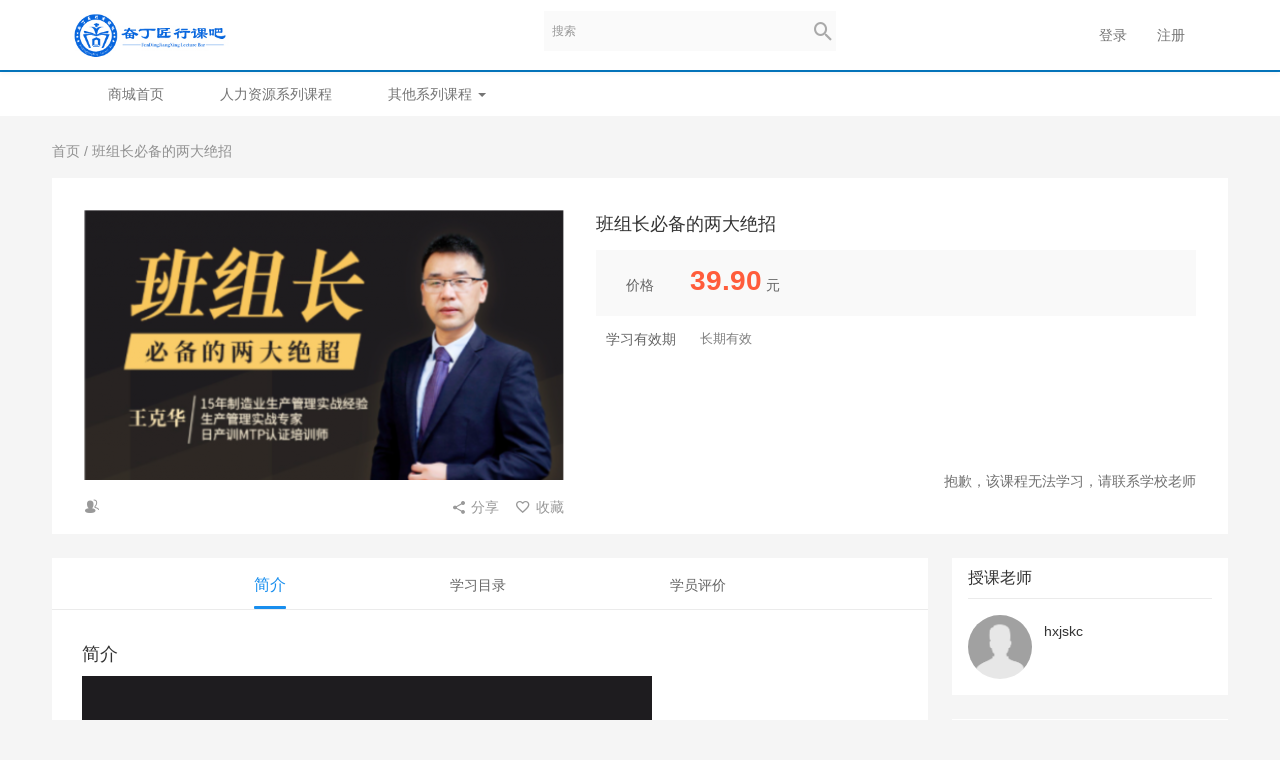

--- FILE ---
content_type: text/html; charset=UTF-8
request_url: https://hrs.fdjx-shop.com/goods/show/604?targetId=629&preview=0
body_size: 6555
content:
<!DOCTYPE html>
<!--[if lt IE 7]>
<html class="lt-ie9 lt-ie8 lt-ie7"> <![endif]-->
<!--[if IE 7]>
<html class="lt-ie9 lt-ie8"> <![endif]-->
<!--[if IE 8]>
<html class="lt-ie9"> <![endif]-->
<!--[if gt IE 8]><!-->
<html> <!--<![endif]-->



<html lang="zh_CN" class="">
<head>
  <meta http-equiv="Content-Type" content="text/html; charset=UTF-8">
  <meta http-equiv="X-UA-Compatible" content="IE=edge,Chrome=1">
  <meta name="renderer" content="webkit">
  <meta name="viewport"
    content="width=device-width,initial-scale=1.0,minimum-scale=1.0,maximum-scale=1.0,user-scalable=no">
  <title>班组长必备的两大绝招 - 奋丁匠行课吧 - 课吧 - Powered By EduSoho</title>
      <meta name="keywords"
          content="
奋丁匠行课吧"/>
    <meta name="description"
          content="奋丁匠行课吧"/>
    <meta name="format-detection"
          content=""/>
    <meta content="shCxLRYG7YlLe-Ps6r1iHkcrjNcUDIblRBn_7gQb5sY" name="csrf-token"/>
    <meta content="0" name="is-login"/>
    <meta content="0" name="wechat_login_bind"/>
  

  
      <link rel="icon" href="/files/system/2021/10-19/113021d27db6885866.jpg?version=21.2.13_2.1.1" type="image/x-icon"/>
    <link rel="shortcut icon" href="/files/system/2021/10-19/113021d27db6885866.jpg?version=21.2.13_2.1.1" type="image/x-icon" media="screen"/>
  
  <!--[if lt IE 9]>
  <script src="/static-dist/libs/html5shiv.js?version=21.2.13_2.1.1"></script>
  <script src="/static-dist/es5-shim/es5-shim.js?version=21.2.13_2.1.1"></script>
  <script src="/static-dist/es5-shim/es5-sham.js?version=21.2.13_2.1.1"></script>
  <![endif]-->

          <link href="/static-dist/app/css/bootstrap.css?version=21.2.13_2.1.1" rel="stylesheet" />
<link href="/static-dist/app/css/main.css?version=21.2.13_2.1.1" rel="stylesheet" />
<link href="/static-dist/app/css/main-v2.css?version=21.2.13_2.1.1" rel="stylesheet" />



<link href="/static-dist/turingtheme/css/main.css?version=21.2.13_2.1.1" rel="stylesheet" />  
  </head>
<body class="es-main-default es-nav-default ">
<!--[if lt IE 9]>
<script src="/static-dist/libs/fix-ie.js?version=21.2.13_2.1.1"></script>
<style>
  .lt-ie9 {
    overflow: hidden;
  }
  .ie-mask {
    z-index: 999999;
    position: fixed;
    top: 0;
    right: 0;
    bottom: 0;
    left: 0;
    filter: alpha(opacity=50);
    opacity: 0.5;
    background: #000;
  }
  .ie-alert-wrap {
    position: absolute;
    z-index: 1000000;
    margin: -200px auto 0;
    top: 50%;
    left: 0;
    right: 0;
    text-align: center;
  }
  .ie-alert {
    width: 514px;
    height: 397px;
    margin: 0 auto;
  }
  .ie-alert__chrome,
  .ie-alert__firefox {
    position: absolute;
    z-index: 1000001;
    display: block;
    bottom: 48px;
    width: 60px;
    height: 80px;
  }
  .ie-alert__chrome {
    left: 50%;
    margin-left: -80px;
  }
  .ie-alert__firefox {
    right: 50%;
    margin-right: -80px;
  }
</style>
<div class="ie-mask"></div>
<div class="ie-alert-wrap">
  <div class="ie-alert" style="background:url('/static-dist/app/img/browser/browser_update.png?version=21.2.13_2.1.1')">
    <a href="http://www.baidu.com/s?wd=%E8%B0%B7%E6%AD%8C%E6%B5%8F%E8%A7%88%E5%99%A8" target="_blank" class="ie-alert__chrome"></a>
    <a href="http://firefox.com.cn/download/" target="_blank" class="ie-alert__firefox"></a>
  </div>
</div>

<![endif]-->

  <div class="es-wrap">
                  
<header class="es-header navbar">
  <div class="container index-header">
    <div class="navbar-header">
      <div class="visible-xs  navbar-mobile">
        <a href="javascript:;" class="navbar-more js-navbar-more"> <i class="es-icon es-icon-menu"></i>
        </a>
        <div class="html-mask"></div>
        <div class="nav-mobile">
          <form class="navbar-form" action="/search" method="get">
            <div class="form-group">
              <input class="form-control" placeholder="搜索" name="q">    
              <button class="button es-icon es-icon-search"></button>
            </div>
          </form>
          <ul class="nav navbar-nav">
            <ul class="nav navbar-nav ">
                <li class="">
        <a href="https://www.fdjx-shop.com" class=""  >商城首页 </a>
              </li>
                    <li class="">
        <a href="https://hrs.fdjx-shop.com/course/explore/rzxl?orderBy=latest" class="" target="_blank" >人力资源系列课程 </a>
              </li>
                    <li class=" dropdown ">
        <a href="https://hrs.fdjx-shop.com/course/explore/kclb" class=" dropdown-toggle " target="_blank"  data-toggle="dropdown" >其他系列课程  <b class="caret"></b></a>
                  <ul class="dropdown-menu">
                                        <li><a href="https://hrs.fdjx-shop.com/classroom/explore"  >班级列表</a></li>
                                                      <li><a href="https://hrs.fdjx-shop.com/course/explore/kclb?subCategory=Q1&amp;orderBy=latest"  >综合管理</a></li>
                                                      <li><a href="https://hrs.fdjx-shop.com/course/explore/kclb?subCategory=T1&amp;orderBy=latest"  >生产管理</a></li>
                                                      <li><a href="https://hrs.fdjx-shop.com/course/explore/kclb?subCategory=A1&amp;orderBy=latest"  >终端连锁</a></li>
                                                      <li><a href="https://hrs.fdjx-shop.com/course/explore/kclb?subCategory=S1&amp;orderBy=latest"  >培训技术</a></li>
                                                      <li><a href="https://hrs.fdjx-shop.com/course/explore/kclb?subCategory=D1&amp;orderBy=latest"  >思维技术</a></li>
                                                      <li><a href="https://hrs.fdjx-shop.com/course/explore/kclb?subCategory=F1&amp;orderBy=latest"  >财务管理</a></li>
                                                      <li><a href="https://hrs.fdjx-shop.com/course/explore/kclb?subCategory=G1&amp;orderBy=latest"  >银行行业</a></li>
                                                      <li><a href="https://hrs.fdjx-shop.com/course/explore/kclb?subCategory=Z1&amp;orderBy=latest"  >保险行业</a></li>
                                                      <li><a href="https://hrs.fdjx-shop.com/course/explore/kclb?subCategory=X1&amp;orderBy=latest"  >市场营销</a></li>
                                                      <li><a href="https://hrs.fdjx-shop.com/course/explore/kclb?subCategory=H1&amp;orderBy=latest"  >高端总裁</a></li>
                                                      <li><a href="https://hrs.fdjx-shop.com/course/explore/kclb?subCategory=J1&amp;orderBy=latest"  >行业专业</a></li>
                                                      <li><a href="https://hrs.fdjx-shop.com/course/explore/kclb?subCategory=K1&amp;orderBy=latest"  >标杆学习</a></li>
                                                      <li><a href="https://hrs.fdjx-shop.com/course/explore/kclb?subCategory=P&amp;orderBy=latest"  >大学生专栏</a></li>
                                                      <li><a href="https://hrs.fdjx-shop.com/course/explore/kclb?subCategory=O&amp;orderBy=latest"  >CHO训练营课程</a></li>
                                                      <li><a href="https://hrs.fdjx-shop.com/course/explore/gyzb"  >公益赋能大讲堂</a></li>
                                    </ul>
              </li>
      </ul>
          </ul>
        </div>
      </div>
      <a href="/" class="navbar-brand">
                <img src="/files/system/2021/10-19/11300808e85b978280.jpg?version=21.2.13_2.1.1">    
              </a>
    </div>
    <nav class="collapse navbar-collapse text-center">
      <form class="navbar-form hidden-xs hidden-sm" action="/search" method="get">
        <div class="form-group">
          <input class="form-control" name="q" placeholder="搜索">      
          <button class="button es-icon es-icon-search"></button>
        </div>
      </form>
      <div class="navbar-user">
        <ul class="nav user-nav">
                      <li class="user-avatar-li visible-xs">
              <a href="javascript:;" class="dropdown-toggle" data-toggle="dropdown">
                <img class="avatar-xs" src="/assets/img/default/avatar.png?version=21.2.13_2.1.1"></a>
              <ul class="dropdown-menu" role="menu">
                <li class="user-nav-li-login">
                  <a href="/login?goto=/goods/show/604%3FtargetId%3D629%26preview%3D0">登录</a>
                </li>
                <li class="user-nav-li-register">
                  <a href="/register?goto=/goods/show/604%3FtargetId%3D629%26preview%3D0">注册</a>
                </li>
              </ul>
            </li>
            <li class="hidden-xs">
              <a href="/login?goto=/goods/show/604%3FtargetId%3D629%26preview%3D0">登录</a>
            </li>
            <li class="hidden-xs">
              <a href="/register?goto=/goods/show/604%3FtargetId%3D629%26preview%3D0">注册</a>
            </li>
                  </ul>
      </div>
    </nav>
  </div>
</header>

<!--loading 动画-->
<section class="loading  hidden-xs">
  <div class="loading-length"></div>
</section>

  <section class="index-nav">
    <div class="container">
      <nav class="navbar-collapse collapse" role="navigation">
        <ul class="nav navbar-nav ">
                <li class="">
        <a href="https://www.fdjx-shop.com" class=""  >商城首页 </a>
              </li>
                    <li class="">
        <a href="https://hrs.fdjx-shop.com/course/explore/rzxl?orderBy=latest" class="" target="_blank" >人力资源系列课程 </a>
              </li>
                    <li class=" dropdown ">
        <a href="https://hrs.fdjx-shop.com/course/explore/kclb" class=" dropdown-toggle " target="_blank"  data-toggle="dropdown" >其他系列课程  <b class="caret"></b></a>
                  <ul class="dropdown-menu">
                                        <li><a href="https://hrs.fdjx-shop.com/classroom/explore"  >班级列表</a></li>
                                                      <li><a href="https://hrs.fdjx-shop.com/course/explore/kclb?subCategory=Q1&amp;orderBy=latest"  >综合管理</a></li>
                                                      <li><a href="https://hrs.fdjx-shop.com/course/explore/kclb?subCategory=T1&amp;orderBy=latest"  >生产管理</a></li>
                                                      <li><a href="https://hrs.fdjx-shop.com/course/explore/kclb?subCategory=A1&amp;orderBy=latest"  >终端连锁</a></li>
                                                      <li><a href="https://hrs.fdjx-shop.com/course/explore/kclb?subCategory=S1&amp;orderBy=latest"  >培训技术</a></li>
                                                      <li><a href="https://hrs.fdjx-shop.com/course/explore/kclb?subCategory=D1&amp;orderBy=latest"  >思维技术</a></li>
                                                      <li><a href="https://hrs.fdjx-shop.com/course/explore/kclb?subCategory=F1&amp;orderBy=latest"  >财务管理</a></li>
                                                      <li><a href="https://hrs.fdjx-shop.com/course/explore/kclb?subCategory=G1&amp;orderBy=latest"  >银行行业</a></li>
                                                      <li><a href="https://hrs.fdjx-shop.com/course/explore/kclb?subCategory=Z1&amp;orderBy=latest"  >保险行业</a></li>
                                                      <li><a href="https://hrs.fdjx-shop.com/course/explore/kclb?subCategory=X1&amp;orderBy=latest"  >市场营销</a></li>
                                                      <li><a href="https://hrs.fdjx-shop.com/course/explore/kclb?subCategory=H1&amp;orderBy=latest"  >高端总裁</a></li>
                                                      <li><a href="https://hrs.fdjx-shop.com/course/explore/kclb?subCategory=J1&amp;orderBy=latest"  >行业专业</a></li>
                                                      <li><a href="https://hrs.fdjx-shop.com/course/explore/kclb?subCategory=K1&amp;orderBy=latest"  >标杆学习</a></li>
                                                      <li><a href="https://hrs.fdjx-shop.com/course/explore/kclb?subCategory=P&amp;orderBy=latest"  >大学生专栏</a></li>
                                                      <li><a href="https://hrs.fdjx-shop.com/course/explore/kclb?subCategory=O&amp;orderBy=latest"  >CHO训练营课程</a></li>
                                                      <li><a href="https://hrs.fdjx-shop.com/course/explore/gyzb"  >公益赋能大讲堂</a></li>
                                    </ul>
              </li>
      </ul>
        <div class="user-vip  hidden-xs">
                                            </div>
      </nav>
    </div>
  </section>
          
      <div id="show-product-page" class="" style=""
       data-goods="{&quot;id&quot;:&quot;604&quot;,&quot;type&quot;:&quot;course&quot;,&quot;title&quot;:&quot;\u73ed\u7ec4\u957f\u5fc5\u5907\u7684\u4e24\u5927\u7edd\u62db&quot;,&quot;subtitle&quot;:&quot;&quot;,&quot;creator&quot;:{&quot;id&quot;:&quot;34&quot;,&quot;nickname&quot;:&quot;hxjskc&quot;,&quot;title&quot;:&quot;&quot;,&quot;weChatQrCode&quot;:&quot;&quot;,&quot;uuid&quot;:&quot;56f76d3a5d5e6e65f7c9edb70ae8233a87665c1c&quot;,&quot;destroyed&quot;:&quot;0&quot;,&quot;avatar&quot;:{&quot;small&quot;:&quot;https:\/\/hrs.fdjx-shop.com\/assets\/img\/default\/avatar.png&quot;,&quot;middle&quot;:&quot;https:\/\/hrs.fdjx-shop.com\/assets\/img\/default\/avatar.png&quot;,&quot;large&quot;:&quot;https:\/\/hrs.fdjx-shop.com\/assets\/img\/default\/avatar.png&quot;}},&quot;showable&quot;:&quot;1&quot;,&quot;buyable&quot;:&quot;1&quot;,&quot;summary&quot;:&quot;&lt;p&gt;&lt;img alt=\&quot;\&quot; src=\&quot;https:\/\/hrs.fdjx-shop.com\/files\/course\/2021\/11-30\/11002044ce37015305.jpeg\&quot; \/&gt;&lt;\/p&gt;\n&quot;,&quot;minPrice&quot;:&quot;39.90&quot;,&quot;maxPrice&quot;:&quot;39.90&quot;,&quot;discountId&quot;:&quot;0&quot;,&quot;images&quot;:{&quot;large&quot;:&quot;https:\/\/hrs.fdjx-shop.com\/files\/course\/2021\/12-14\/17214374c45a947527.png&quot;,&quot;middle&quot;:&quot;https:\/\/hrs.fdjx-shop.com\/files\/course\/2021\/12-14\/17214374d149122134.png&quot;,&quot;small&quot;:&quot;https:\/\/hrs.fdjx-shop.com\/files\/course\/2021\/12-14\/17214374da46010279.png&quot;},&quot;ratingNum&quot;:&quot;0&quot;,&quot;rating&quot;:&quot;0&quot;,&quot;hitNum&quot;:&quot;685&quot;,&quot;hotSeq&quot;:&quot;0&quot;,&quot;maxPriceObj&quot;:{&quot;currency&quot;:&quot;RMB&quot;,&quot;amount&quot;:&quot;39.90&quot;,&quot;coinAmount&quot;:&quot;39.90&quot;,&quot;coinName&quot;:&quot;\u865a\u62df\u5e01&quot;},&quot;minPriceObj&quot;:{&quot;currency&quot;:&quot;RMB&quot;,&quot;amount&quot;:&quot;39.90&quot;,&quot;coinAmount&quot;:&quot;39.90&quot;,&quot;coinName&quot;:&quot;\u865a\u62df\u5e01&quot;},&quot;minDisplayPrice&quot;:&quot;39.90&quot;,&quot;maxDisplayPrice&quot;:&quot;39.90&quot;,&quot;minDisplayPriceObj&quot;:{&quot;currency&quot;:&quot;RMB&quot;,&quot;amount&quot;:&quot;39.90&quot;,&quot;coinAmount&quot;:&quot;39.90&quot;,&quot;coinName&quot;:&quot;\u865a\u62df\u5e01&quot;},&quot;maxDisplayPriceObj&quot;:{&quot;currency&quot;:&quot;RMB&quot;,&quot;amount&quot;:&quot;39.90&quot;,&quot;coinAmount&quot;:&quot;39.90&quot;,&quot;coinName&quot;:&quot;\u865a\u62df\u5e01&quot;},&quot;canManage&quot;:false,&quot;manageUrl&quot;:&quot;\/course_set\/629\/manage\/base&quot;,&quot;peopleShowNum&quot;:&quot;0&quot;,&quot;isMember&quot;:false,&quot;status&quot;:&quot;published&quot;,&quot;orgId&quot;:&quot;1&quot;,&quot;orgCode&quot;:&quot;1.&quot;,&quot;recommendWeight&quot;:&quot;0&quot;,&quot;recommendedTime&quot;:&quot;0&quot;,&quot;createdTime&quot;:&quot;2021-11-30T10:58:20+08:00&quot;,&quot;updatedTime&quot;:&quot;2026-01-20T22:15:41+08:00&quot;,&quot;product&quot;:{&quot;id&quot;:&quot;604&quot;,&quot;targetType&quot;:&quot;course&quot;,&quot;targetId&quot;:&quot;629&quot;,&quot;title&quot;:&quot;\u73ed\u7ec4\u957f\u5fc5\u5907\u7684\u4e24\u5927\u7edd\u62db&quot;,&quot;owner&quot;:&quot;34&quot;,&quot;createdTime&quot;:&quot;1638241100&quot;,&quot;updatedTime&quot;:&quot;1729007729&quot;,&quot;target&quot;:{&quot;id&quot;:&quot;629&quot;,&quot;type&quot;:&quot;normal&quot;,&quot;title&quot;:&quot;\u73ed\u7ec4\u957f\u5fc5\u5907\u7684\u4e24\u5927\u7edd\u62db&quot;,&quot;subtitle&quot;:&quot;&quot;,&quot;summary&quot;:&quot;&lt;p&gt;&lt;img alt=\&quot;\&quot; src=\&quot;https:\/\/hrs.fdjx-shop.com\/files\/course\/2021\/11-30\/11002044ce37015305.jpeg\&quot; \/&gt;&lt;\/p&gt;\n&quot;,&quot;cover&quot;:{&quot;large&quot;:&quot;https:\/\/hrs.fdjx-shop.com\/files\/course\/2021\/12-14\/17214374c45a947527.png&quot;,&quot;middle&quot;:&quot;https:\/\/hrs.fdjx-shop.com\/files\/course\/2021\/12-14\/17214374d149122134.png&quot;,&quot;small&quot;:&quot;https:\/\/hrs.fdjx-shop.com\/files\/course\/2021\/12-14\/17214374da46010279.png&quot;},&quot;status&quot;:&quot;published&quot;,&quot;studentNum&quot;:&quot;0&quot;,&quot;discountType&quot;:&quot;discount&quot;,&quot;discount&quot;:&quot;10&quot;,&quot;minCoursePrice&quot;:&quot;39.90&quot;,&quot;maxCoursePrice&quot;:&quot;39.90&quot;,&quot;defaultCourseId&quot;:&quot;629&quot;,&quot;productId&quot;:&quot;604&quot;,&quot;goodsId&quot;:&quot;604&quot;,&quot;minCoursePrice2&quot;:{&quot;currency&quot;:&quot;RMB&quot;,&quot;amount&quot;:&quot;39.90&quot;,&quot;coinAmount&quot;:&quot;39.90&quot;,&quot;coinName&quot;:&quot;\u865a\u62df\u5e01&quot;},&quot;maxCoursePrice2&quot;:{&quot;currency&quot;:&quot;RMB&quot;,&quot;amount&quot;:&quot;39.90&quot;,&quot;coinAmount&quot;:&quot;39.90&quot;,&quot;coinName&quot;:&quot;\u865a\u62df\u5e01&quot;}}},&quot;extensions&quot;:[&quot;teachers&quot;,&quot;recommendGoods&quot;,&quot;isFavorite&quot;],&quot;specs&quot;:[{&quot;id&quot;:&quot;604&quot;,&quot;goodsId&quot;:&quot;604&quot;,&quot;targetId&quot;:&quot;629&quot;,&quot;title&quot;:&quot;\u73ed\u7ec4\u957f\u5fc5\u5907\u7684\u4e24\u5927\u7edd\u62db&quot;,&quot;seq&quot;:&quot;1&quot;,&quot;status&quot;:&quot;published&quot;,&quot;price&quot;:&quot;39.90&quot;,&quot;coinPrice&quot;:&quot;0.00&quot;,&quot;usageMode&quot;:&quot;forever&quot;,&quot;usageDays&quot;:&quot;0&quot;,&quot;usageStartTime&quot;:&quot;0&quot;,&quot;usageEndTime&quot;:&quot;0&quot;,&quot;buyableStartTime&quot;:&quot;0&quot;,&quot;buyableEndTime&quot;:&quot;0&quot;,&quot;buyableMode&quot;:null,&quot;buyable&quot;:&quot;0&quot;,&quot;maxJoinNum&quot;:&quot;0&quot;,&quot;services&quot;:[],&quot;priceObj&quot;:{&quot;currency&quot;:&quot;RMB&quot;,&quot;amount&quot;:&quot;39.90&quot;,&quot;coinAmount&quot;:&quot;39.90&quot;,&quot;coinName&quot;:&quot;\u865a\u62df\u5e01&quot;},&quot;displayPrice&quot;:&quot;39.90&quot;,&quot;displayPriceObj&quot;:{&quot;currency&quot;:&quot;RMB&quot;,&quot;amount&quot;:&quot;39.90&quot;,&quot;coinAmount&quot;:&quot;39.90&quot;,&quot;coinName&quot;:&quot;\u865a\u62df\u5e01&quot;},&quot;isMember&quot;:false,&quot;access&quot;:{&quot;code&quot;:&quot;course.not_buyable&quot;,&quot;msg&quot;:&quot;\u6559\u5b66\u8ba1\u5212(#629)\u672a\u5f00\u653e\u8d2d\u4e70&quot;},&quot;hasCertificate&quot;:false,&quot;learnUrl&quot;:&quot;https:\/\/hrs.fdjx-shop.com\/my\/course\/629&quot;,&quot;teachers&quot;:[{&quot;id&quot;:&quot;34&quot;,&quot;nickname&quot;:&quot;hxjskc&quot;,&quot;title&quot;:&quot;&quot;,&quot;weChatQrCode&quot;:&quot;&quot;,&quot;uuid&quot;:&quot;56f76d3a5d5e6e65f7c9edb70ae8233a87665c1c&quot;,&quot;destroyed&quot;:&quot;0&quot;,&quot;avatar&quot;:{&quot;small&quot;:&quot;https:\/\/hrs.fdjx-shop.com\/assets\/img\/default\/avatar.png&quot;,&quot;middle&quot;:&quot;https:\/\/hrs.fdjx-shop.com\/assets\/img\/default\/avatar.png&quot;,&quot;large&quot;:&quot;https:\/\/hrs.fdjx-shop.com\/assets\/img\/default\/avatar.png&quot;}}]}]}"
       data-components-data="{&quot;mpQrCode&quot;:null,&quot;teachers&quot;:[{&quot;id&quot;:&quot;34&quot;,&quot;nickname&quot;:&quot;hxjskc&quot;,&quot;title&quot;:&quot;&quot;,&quot;weChatQrCode&quot;:&quot;&quot;,&quot;uuid&quot;:&quot;56f76d3a5d5e6e65f7c9edb70ae8233a87665c1c&quot;,&quot;destroyed&quot;:&quot;0&quot;,&quot;avatar&quot;:{&quot;small&quot;:&quot;https:\/\/hrs.fdjx-shop.com\/assets\/img\/default\/avatar.png&quot;,&quot;middle&quot;:&quot;https:\/\/hrs.fdjx-shop.com\/assets\/img\/default\/avatar.png&quot;,&quot;large&quot;:&quot;https:\/\/hrs.fdjx-shop.com\/assets\/img\/default\/avatar.png&quot;}}],&quot;recommendGoods&quot;:[{&quot;id&quot;:&quot;1715&quot;,&quot;type&quot;:&quot;course&quot;,&quot;title&quot;:&quot;2024\u5e74\u57ce\u5e02\u85aa\u916c\u62a5\u544a\u2014\u2014\u62c9\u8428&quot;,&quot;subtitle&quot;:&quot;&quot;,&quot;creator&quot;:&quot;24&quot;,&quot;showable&quot;:&quot;1&quot;,&quot;buyable&quot;:&quot;1&quot;,&quot;summary&quot;:&quot;&lt;p&gt;&lt;img alt=\&quot;\&quot; src=\&quot;https:\/\/hrs.fdjx-shop.com\/files\/course\/2025\/12-31\/110934e74c3a603287.jpg\&quot; \/&gt;&lt;\/p&gt;\n&quot;,&quot;minPrice&quot;:&quot;1600.00&quot;,&quot;maxPrice&quot;:&quot;1600.00&quot;,&quot;discountId&quot;:&quot;0&quot;,&quot;images&quot;:{&quot;large&quot;:&quot;https:\/\/hrs.fdjx-shop.com\/files\/course\/2025\/12-31\/11092554ea99499018.jpg&quot;,&quot;middle&quot;:&quot;https:\/\/hrs.fdjx-shop.com\/files\/course\/2025\/12-31\/11092554fc20888472.jpg&quot;,&quot;small&quot;:&quot;https:\/\/hrs.fdjx-shop.com\/files\/course\/2025\/12-31\/110925550f38608241.jpg&quot;},&quot;ratingNum&quot;:&quot;0&quot;,&quot;rating&quot;:&quot;0&quot;,&quot;hitNum&quot;:&quot;122&quot;,&quot;hotSeq&quot;:&quot;0&quot;,&quot;maxPriceObj&quot;:{&quot;currency&quot;:&quot;RMB&quot;,&quot;amount&quot;:&quot;1600.00&quot;,&quot;coinAmount&quot;:&quot;1600.00&quot;,&quot;coinName&quot;:&quot;\u865a\u62df\u5e01&quot;},&quot;minPriceObj&quot;:{&quot;currency&quot;:&quot;RMB&quot;,&quot;amount&quot;:&quot;1600.00&quot;,&quot;coinAmount&quot;:&quot;1600.00&quot;,&quot;coinName&quot;:&quot;\u865a\u62df\u5e01&quot;},&quot;minDisplayPrice&quot;:&quot;1600.00&quot;,&quot;maxDisplayPrice&quot;:&quot;1600.00&quot;,&quot;minDisplayPriceObj&quot;:{&quot;currency&quot;:&quot;RMB&quot;,&quot;amount&quot;:&quot;1600.00&quot;,&quot;coinAmount&quot;:&quot;1600.00&quot;,&quot;coinName&quot;:&quot;\u865a\u62df\u5e01&quot;},&quot;maxDisplayPriceObj&quot;:{&quot;currency&quot;:&quot;RMB&quot;,&quot;amount&quot;:&quot;1600.00&quot;,&quot;coinAmount&quot;:&quot;1600.00&quot;,&quot;coinName&quot;:&quot;\u865a\u62df\u5e01&quot;}},{&quot;id&quot;:&quot;1714&quot;,&quot;type&quot;:&quot;course&quot;,&quot;title&quot;:&quot;2024\u5e74\u57ce\u5e02\u85aa\u916c\u62a5\u544a\u2014\u2014\u897f\u5b81&quot;,&quot;subtitle&quot;:&quot;&quot;,&quot;creator&quot;:&quot;24&quot;,&quot;showable&quot;:&quot;1&quot;,&quot;buyable&quot;:&quot;1&quot;,&quot;summary&quot;:&quot;&lt;p&gt;&lt;img alt=\&quot;\&quot; src=\&quot;https:\/\/hrs.fdjx-shop.com\/files\/course\/2025\/12-31\/110934e74c3a603287.jpg\&quot; \/&gt;&lt;\/p&gt;\n&quot;,&quot;minPrice&quot;:&quot;1600.00&quot;,&quot;maxPrice&quot;:&quot;1600.00&quot;,&quot;discountId&quot;:&quot;0&quot;,&quot;images&quot;:{&quot;large&quot;:&quot;https:\/\/hrs.fdjx-shop.com\/files\/course\/2025\/12-31\/11092554ea99499018.jpg&quot;,&quot;middle&quot;:&quot;https:\/\/hrs.fdjx-shop.com\/files\/course\/2025\/12-31\/11092554fc20888472.jpg&quot;,&quot;small&quot;:&quot;https:\/\/hrs.fdjx-shop.com\/files\/course\/2025\/12-31\/110925550f38608241.jpg&quot;},&quot;ratingNum&quot;:&quot;0&quot;,&quot;rating&quot;:&quot;0&quot;,&quot;hitNum&quot;:&quot;114&quot;,&quot;hotSeq&quot;:&quot;0&quot;,&quot;maxPriceObj&quot;:{&quot;currency&quot;:&quot;RMB&quot;,&quot;amount&quot;:&quot;1600.00&quot;,&quot;coinAmount&quot;:&quot;1600.00&quot;,&quot;coinName&quot;:&quot;\u865a\u62df\u5e01&quot;},&quot;minPriceObj&quot;:{&quot;currency&quot;:&quot;RMB&quot;,&quot;amount&quot;:&quot;1600.00&quot;,&quot;coinAmount&quot;:&quot;1600.00&quot;,&quot;coinName&quot;:&quot;\u865a\u62df\u5e01&quot;},&quot;minDisplayPrice&quot;:&quot;1600.00&quot;,&quot;maxDisplayPrice&quot;:&quot;1600.00&quot;,&quot;minDisplayPriceObj&quot;:{&quot;currency&quot;:&quot;RMB&quot;,&quot;amount&quot;:&quot;1600.00&quot;,&quot;coinAmount&quot;:&quot;1600.00&quot;,&quot;coinName&quot;:&quot;\u865a\u62df\u5e01&quot;},&quot;maxDisplayPriceObj&quot;:{&quot;currency&quot;:&quot;RMB&quot;,&quot;amount&quot;:&quot;1600.00&quot;,&quot;coinAmount&quot;:&quot;1600.00&quot;,&quot;coinName&quot;:&quot;\u865a\u62df\u5e01&quot;}},{&quot;id&quot;:&quot;1713&quot;,&quot;type&quot;:&quot;course&quot;,&quot;title&quot;:&quot;2024\u5e74\u57ce\u5e02\u85aa\u916c\u62a5\u544a\u2014\u2014\u94f6\u5ddd&quot;,&quot;subtitle&quot;:&quot;&quot;,&quot;creator&quot;:&quot;24&quot;,&quot;showable&quot;:&quot;1&quot;,&quot;buyable&quot;:&quot;1&quot;,&quot;summary&quot;:&quot;&lt;p&gt;&lt;img alt=\&quot;\&quot; src=\&quot;https:\/\/hrs.fdjx-shop.com\/files\/course\/2025\/12-31\/110934e74c3a603287.jpg\&quot; \/&gt;&lt;\/p&gt;\n&quot;,&quot;minPrice&quot;:&quot;1600.00&quot;,&quot;maxPrice&quot;:&quot;1600.00&quot;,&quot;discountId&quot;:&quot;0&quot;,&quot;images&quot;:{&quot;large&quot;:&quot;https:\/\/hrs.fdjx-shop.com\/files\/course\/2025\/12-31\/11092554ea99499018.jpg&quot;,&quot;middle&quot;:&quot;https:\/\/hrs.fdjx-shop.com\/files\/course\/2025\/12-31\/11092554fc20888472.jpg&quot;,&quot;small&quot;:&quot;https:\/\/hrs.fdjx-shop.com\/files\/course\/2025\/12-31\/110925550f38608241.jpg&quot;},&quot;ratingNum&quot;:&quot;0&quot;,&quot;rating&quot;:&quot;0&quot;,&quot;hitNum&quot;:&quot;119&quot;,&quot;hotSeq&quot;:&quot;0&quot;,&quot;maxPriceObj&quot;:{&quot;currency&quot;:&quot;RMB&quot;,&quot;amount&quot;:&quot;1600.00&quot;,&quot;coinAmount&quot;:&quot;1600.00&quot;,&quot;coinName&quot;:&quot;\u865a\u62df\u5e01&quot;},&quot;minPriceObj&quot;:{&quot;currency&quot;:&quot;RMB&quot;,&quot;amount&quot;:&quot;1600.00&quot;,&quot;coinAmount&quot;:&quot;1600.00&quot;,&quot;coinName&quot;:&quot;\u865a\u62df\u5e01&quot;},&quot;minDisplayPrice&quot;:&quot;1600.00&quot;,&quot;maxDisplayPrice&quot;:&quot;1600.00&quot;,&quot;minDisplayPriceObj&quot;:{&quot;currency&quot;:&quot;RMB&quot;,&quot;amount&quot;:&quot;1600.00&quot;,&quot;coinAmount&quot;:&quot;1600.00&quot;,&quot;coinName&quot;:&quot;\u865a\u62df\u5e01&quot;},&quot;maxDisplayPriceObj&quot;:{&quot;currency&quot;:&quot;RMB&quot;,&quot;amount&quot;:&quot;1600.00&quot;,&quot;coinAmount&quot;:&quot;1600.00&quot;,&quot;coinName&quot;:&quot;\u865a\u62df\u5e01&quot;}},{&quot;id&quot;:&quot;1712&quot;,&quot;type&quot;:&quot;course&quot;,&quot;title&quot;:&quot;2024\u5e74\u57ce\u5e02\u85aa\u916c\u62a5\u544a\u2014\u2014\u547c\u548c\u6d69\u7279&quot;,&quot;subtitle&quot;:&quot;&quot;,&quot;creator&quot;:&quot;24&quot;,&quot;showable&quot;:&quot;1&quot;,&quot;buyable&quot;:&quot;1&quot;,&quot;summary&quot;:&quot;&lt;p&gt;&lt;img alt=\&quot;\&quot; src=\&quot;https:\/\/hrs.fdjx-shop.com\/files\/course\/2025\/12-31\/110934e74c3a603287.jpg\&quot; \/&gt;&lt;\/p&gt;\n&quot;,&quot;minPrice&quot;:&quot;1600.00&quot;,&quot;maxPrice&quot;:&quot;1600.00&quot;,&quot;discountId&quot;:&quot;0&quot;,&quot;images&quot;:{&quot;large&quot;:&quot;https:\/\/hrs.fdjx-shop.com\/files\/course\/2025\/12-31\/11092554ea99499018.jpg&quot;,&quot;middle&quot;:&quot;https:\/\/hrs.fdjx-shop.com\/files\/course\/2025\/12-31\/11092554fc20888472.jpg&quot;,&quot;small&quot;:&quot;https:\/\/hrs.fdjx-shop.com\/files\/course\/2025\/12-31\/110925550f38608241.jpg&quot;},&quot;ratingNum&quot;:&quot;0&quot;,&quot;rating&quot;:&quot;0&quot;,&quot;hitNum&quot;:&quot;114&quot;,&quot;hotSeq&quot;:&quot;0&quot;,&quot;maxPriceObj&quot;:{&quot;currency&quot;:&quot;RMB&quot;,&quot;amount&quot;:&quot;1600.00&quot;,&quot;coinAmount&quot;:&quot;1600.00&quot;,&quot;coinName&quot;:&quot;\u865a\u62df\u5e01&quot;},&quot;minPriceObj&quot;:{&quot;currency&quot;:&quot;RMB&quot;,&quot;amount&quot;:&quot;1600.00&quot;,&quot;coinAmount&quot;:&quot;1600.00&quot;,&quot;coinName&quot;:&quot;\u865a\u62df\u5e01&quot;},&quot;minDisplayPrice&quot;:&quot;1600.00&quot;,&quot;maxDisplayPrice&quot;:&quot;1600.00&quot;,&quot;minDisplayPriceObj&quot;:{&quot;currency&quot;:&quot;RMB&quot;,&quot;amount&quot;:&quot;1600.00&quot;,&quot;coinAmount&quot;:&quot;1600.00&quot;,&quot;coinName&quot;:&quot;\u865a\u62df\u5e01&quot;},&quot;maxDisplayPriceObj&quot;:{&quot;currency&quot;:&quot;RMB&quot;,&quot;amount&quot;:&quot;1600.00&quot;,&quot;coinAmount&quot;:&quot;1600.00&quot;,&quot;coinName&quot;:&quot;\u865a\u62df\u5e01&quot;}},{&quot;id&quot;:&quot;1711&quot;,&quot;type&quot;:&quot;course&quot;,&quot;title&quot;:&quot;2024\u5e74\u57ce\u5e02\u85aa\u916c\u62a5\u544a\u2014\u2014\u6d77\u53e3&quot;,&quot;subtitle&quot;:&quot;&quot;,&quot;creator&quot;:&quot;24&quot;,&quot;showable&quot;:&quot;1&quot;,&quot;buyable&quot;:&quot;1&quot;,&quot;summary&quot;:&quot;&lt;p&gt;&lt;img alt=\&quot;\&quot; src=\&quot;https:\/\/hrs.fdjx-shop.com\/files\/course\/2025\/12-31\/110934e74c3a603287.jpg\&quot; \/&gt;&lt;\/p&gt;\n&quot;,&quot;minPrice&quot;:&quot;1600.00&quot;,&quot;maxPrice&quot;:&quot;1600.00&quot;,&quot;discountId&quot;:&quot;0&quot;,&quot;images&quot;:{&quot;large&quot;:&quot;https:\/\/hrs.fdjx-shop.com\/files\/course\/2025\/12-31\/11092554ea99499018.jpg&quot;,&quot;middle&quot;:&quot;https:\/\/hrs.fdjx-shop.com\/files\/course\/2025\/12-31\/11092554fc20888472.jpg&quot;,&quot;small&quot;:&quot;https:\/\/hrs.fdjx-shop.com\/files\/course\/2025\/12-31\/110925550f38608241.jpg&quot;},&quot;ratingNum&quot;:&quot;0&quot;,&quot;rating&quot;:&quot;0&quot;,&quot;hitNum&quot;:&quot;120&quot;,&quot;hotSeq&quot;:&quot;0&quot;,&quot;maxPriceObj&quot;:{&quot;currency&quot;:&quot;RMB&quot;,&quot;amount&quot;:&quot;1600.00&quot;,&quot;coinAmount&quot;:&quot;1600.00&quot;,&quot;coinName&quot;:&quot;\u865a\u62df\u5e01&quot;},&quot;minPriceObj&quot;:{&quot;currency&quot;:&quot;RMB&quot;,&quot;amount&quot;:&quot;1600.00&quot;,&quot;coinAmount&quot;:&quot;1600.00&quot;,&quot;coinName&quot;:&quot;\u865a\u62df\u5e01&quot;},&quot;minDisplayPrice&quot;:&quot;1600.00&quot;,&quot;maxDisplayPrice&quot;:&quot;1600.00&quot;,&quot;minDisplayPriceObj&quot;:{&quot;currency&quot;:&quot;RMB&quot;,&quot;amount&quot;:&quot;1600.00&quot;,&quot;coinAmount&quot;:&quot;1600.00&quot;,&quot;coinName&quot;:&quot;\u865a\u62df\u5e01&quot;},&quot;maxDisplayPriceObj&quot;:{&quot;currency&quot;:&quot;RMB&quot;,&quot;amount&quot;:&quot;1600.00&quot;,&quot;coinAmount&quot;:&quot;1600.00&quot;,&quot;coinName&quot;:&quot;\u865a\u62df\u5e01&quot;}},{&quot;id&quot;:&quot;1710&quot;,&quot;type&quot;:&quot;course&quot;,&quot;title&quot;:&quot;2024\u5e74\u57ce\u5e02\u85aa\u916c\u62a5\u544a\u2014\u2014\u4e4c\u9c81\u6728\u9f50&quot;,&quot;subtitle&quot;:&quot;&quot;,&quot;creator&quot;:&quot;24&quot;,&quot;showable&quot;:&quot;1&quot;,&quot;buyable&quot;:&quot;1&quot;,&quot;summary&quot;:&quot;&lt;p&gt;&lt;img alt=\&quot;\&quot; src=\&quot;https:\/\/hrs.fdjx-shop.com\/files\/course\/2025\/12-31\/110934e74c3a603287.jpg\&quot; \/&gt;&lt;\/p&gt;\n&quot;,&quot;minPrice&quot;:&quot;1600.00&quot;,&quot;maxPrice&quot;:&quot;1600.00&quot;,&quot;discountId&quot;:&quot;0&quot;,&quot;images&quot;:{&quot;large&quot;:&quot;https:\/\/hrs.fdjx-shop.com\/files\/course\/2025\/12-31\/11092554ea99499018.jpg&quot;,&quot;middle&quot;:&quot;https:\/\/hrs.fdjx-shop.com\/files\/course\/2025\/12-31\/11092554fc20888472.jpg&quot;,&quot;small&quot;:&quot;https:\/\/hrs.fdjx-shop.com\/files\/course\/2025\/12-31\/110925550f38608241.jpg&quot;},&quot;ratingNum&quot;:&quot;0&quot;,&quot;rating&quot;:&quot;0&quot;,&quot;hitNum&quot;:&quot;121&quot;,&quot;hotSeq&quot;:&quot;0&quot;,&quot;maxPriceObj&quot;:{&quot;currency&quot;:&quot;RMB&quot;,&quot;amount&quot;:&quot;1600.00&quot;,&quot;coinAmount&quot;:&quot;1600.00&quot;,&quot;coinName&quot;:&quot;\u865a\u62df\u5e01&quot;},&quot;minPriceObj&quot;:{&quot;currency&quot;:&quot;RMB&quot;,&quot;amount&quot;:&quot;1600.00&quot;,&quot;coinAmount&quot;:&quot;1600.00&quot;,&quot;coinName&quot;:&quot;\u865a\u62df\u5e01&quot;},&quot;minDisplayPrice&quot;:&quot;1600.00&quot;,&quot;maxDisplayPrice&quot;:&quot;1600.00&quot;,&quot;minDisplayPriceObj&quot;:{&quot;currency&quot;:&quot;RMB&quot;,&quot;amount&quot;:&quot;1600.00&quot;,&quot;coinAmount&quot;:&quot;1600.00&quot;,&quot;coinName&quot;:&quot;\u865a\u62df\u5e01&quot;},&quot;maxDisplayPriceObj&quot;:{&quot;currency&quot;:&quot;RMB&quot;,&quot;amount&quot;:&quot;1600.00&quot;,&quot;coinAmount&quot;:&quot;1600.00&quot;,&quot;coinName&quot;:&quot;\u865a\u62df\u5e01&quot;}}],&quot;classroomCourses&quot;:[]}"
       data-current-user-id=""
       data-target-id="629"
       data-is-user-login="0"
       data-current-url="https://hrs.fdjx-shop.com/goods/show/604"
       data-goods-setting="{&quot;show_review&quot;:1,&quot;show_number_data&quot;:&quot;studentNum&quot;,&quot;leading_join_enabled&quot;:0,&quot;recommend_rule&quot;:&quot;hot&quot;}"
       data-drp-recruit-switch=""
       data-ugc-review-setting="{&quot;enable_review&quot;:&quot;1&quot;,&quot;enable_course_review&quot;:&quot;1&quot;,&quot;enable_classroom_review&quot;:&quot;1&quot;,&quot;enable_question_bank_review&quot;:&quot;1&quot;,&quot;enable_open_course_review&quot;:&quot;1&quot;,&quot;enable_article_review&quot;:&quot;1&quot;}"
       data-vip-enabled="0"
  ></div>
  <div class="js-hidden-i18n" style="display:none;">
    {
    "i18nChapterName": "章",
    "i18nUnitName": "节",
    "i18nLessonName": "课时",
    "i18nTaskName":"任务"
    }
  </div>
  <div class="js-hidden-activity-metas" style="display:none;">
    {
              
      "text": {
      "icon": "es-icon es-icon-graphic",
      "name": "图文"
      }
                  ,
      
      "video": {
      "icon": "es-icon es-icon-video",
      "name": "视频"
      }
                  ,
      
      "audio": {
      "icon": "es-icon es-icon-audio",
      "name": "音频"
      }
                  ,
      
      "live": {
      "icon": "es-icon es-icon-entry-live",
      "name": "直播"
      }
                  ,
      
      "discuss": {
      "icon": "es-icon es-icon-discuss",
      "name": "讨论"
      }
                  ,
      
      "flash": {
      "icon": "es-icon es-icon-flash",
      "name": "Flash"
      }
                  ,
      
      "doc": {
      "icon": "es-icon es-icon-document",
      "name": "文档"
      }
                  ,
      
      "ppt": {
      "icon": "es-icon es-icon-ppt",
      "name": "PPT"
      }
                  ,
      
      "testpaper": {
      "icon": "es-icon es-icon-examination",
      "name": "考试"
      }
                  ,
      
      "homework": {
      "icon": "es-icon es-icon-task",
      "name": "作业"
      }
                  ,
      
      "exercise": {
      "icon": "es-icon es-icon-exercise",
      "name": "练习"
      }
                  ,
      
      "download": {
      "icon": "es-icon es-icon-downloadfile",
      "name": "下载资料"
      }
        }
  </div>

  <div class="js-hidden-current-timestamp" style="display:none;">1769099985</div>

  

          <!--合作伙伴-->
<section class="index-partner">
  <div class="container">
    <div class="col-md-8 partner-main clearfix">
  <div class="link-item pull-left">
  <h3>奋丁匠行</h3>
      <a href="http://www.fdjx-shop.com/" target="_blank">奋丁匠行商城</a>
  </div>

  <div class="link-item pull-left">
  <h3></h3>
      <a href="" target="_blank"></a>
  </div>

  <div class="link-item pull-left">
  <h3></h3>
      <a href="" target="_blank"></a>
  </div>

  <div class="link-item pull-left">
  <h3></h3>
      <a href="" target="_blank"></a>
  </div>

  <div class="link-item pull-left">
  <h3></h3>
      <a href="" target="_blank"></a>
  </div>

</div>

<div class="col-md-4 footer-logo hidden-sm hidden-xs">
  <a class="" href="http://www.edusoho.com" target="_blank"><img src="/files/system/block_picture_1595917349.png?version=21.2.13_2.1.0" alt="网站底部logo"></a>
  <div class="footer-sns">
        <a href="http://weibo.com/edusoho" target="_blank"><i class="es-icon es-icon-weibo"></i></a>
            <a class="qrcode-popover top">
      <i class="es-icon es-icon-weixin"></i>
      <div class="qrcode-content">
        <img src="/files/system/block_picture_1634276764.jpg?version=21.2.13_2.1.0" alt="">  
      </div>
    </a>
            <a class="qrcode-popover top">
      <i class="es-icon es-icon-apple"></i>
      <div class="qrcode-content">
        <img src="/assets/img/default/apple.png?version=21.2.13_2.1.0" alt=""> 
      </div>
    </a>
            <a class="qrcode-popover top">
      <i class="es-icon es-icon-android"></i>
      <div class="qrcode-content">
        <img src="/assets/img/default/android.png?version=21.2.13_2.1.0" alt=""> 
      </div>
    </a>
      </div>
</div>



  </div>
</section>
<!--底部-->
<footer>
  <div class="divider-top"></div>
  <div class="divider-buttom"></div>
  <div class="container">
    <p class="text-center">  Powered by <a href="http://www.edusoho.com/" target="_blank">EduSoho v21.2.13</a>
  ©2014-2026
&nbsp;&nbsp;
      		 	<div style="width:300px;margin:0 auto; padding:20px 0;">
		 		<a target="_blank" href="http://www.beian.gov.cn/portal/registerSystemInfo?recordcode=37011202001083" style="display:inline-block;text-decoration:none;height:20px;line-height:20px;"><img src="/files/default/2020/07-22/1018571057eb329058.png" style="float:left;"/><p style="float:left;height:20px;line-height:20px;margin: 0px 0px 0px 5px; color:#939393;">鲁公网安备 37011202001083号</p></a>
		 	</div>
		 
              <!-- Matomo -->
<script type="text/javascript">
  var _paq = _paq || [];
  /* tracker methods like "setCustomDimension" should be called before "trackPageView" */
  _paq.push(['trackPageView']);
  _paq.push(['enableLinkTracking']);
  (function() {
    var u="//analytics.qiqiuyun.net/";
    _paq.push(['setTrackerUrl', u+'piwik.php']);
    _paq.push(['setSiteId', '179']);
    var d=document, g=d.createElement('script'), s=d.getElementsByTagName('script')[0];
    g.type='text/javascript'; g.async=true; g.defer=true; g.src=u+'piwik.js'; s.parentNode.insertBefore(g,s);
  })();
</script>
<!-- End Matomo Code -->

            <a class="mlm" href="/archive/course">课程存档</a>
      &nbsp;<a href=https://beian.miit.gov.cn target="_blank">鲁ICP备20029101号-1</a>    </p>
  </div>
  <div class="text-gray" data-role="default-foot-bar" id="license-footer">
    
    
      </div>
</footer>

    
        
      </div>

        
        
  
        
      
  <div id="login-modal" class="modal" data-url="/login/ajax"></div>
  <div id="modal" class="modal"></div>
  <div id="attachment-modal" class="modal"></div>

    

  
    <script src="/bundles/invoiceplugin/js/controller/translations/zh_CN.js?version=21.2.13_2.1.1" defer="defer"></script>



  <script>
  if (typeof app === 'undefined') {
      var app = {};
  }
  app.version = '21.2.13_2.1.1';
  app.httpHost = 'https://hrs.fdjx-shop.com';
  app.basePath = 'https://hrs.fdjx-shop.com';
  app.theme = 'turing';

    
  var CLOUD_FILE_SERVER = ""; 

  app.config = {"api":{"weibo":{"key":""},"qq":{"key":""},"douban":{"key":""},"renren":{"key":""}},"loading_img_path":"\/assets\/img\/default\/loading.gif?version=21.2.13_2.1.1"};

  app.arguments = {};
      
  app.scripts = null;

  app.fileSingleSizeLimit = 10;
  app.uploadUrl = '/file/upload';
  app.imgCropUrl = '/file/img/crop';
  app.lessonCopyEnabled = '0';
  app.cloudSdkBaseUri = '';
  app.cloudDisableLogReport = 0;
  app.cloudPlayerSdkUrl = '//service-cdn.qiqiuyun.net/js-sdk/sdk-v1.js?17691000';
  app.cloudPlayServer = '';
  app.cloudVideoPlayerSdkUrl = '//service-cdn.qiqiuyun.net/js-sdk-v2/sdk-v1.js?17691000';
  app.cloudOldUploaderSdkUrl = '//service-cdn.qiqiuyun.net/js-sdk/uploader/sdk-v1.js?17691000';
  app.cloudOldDocumentSdkUrl = '//service-cdn.qiqiuyun.net/js-sdk/document-player/v7/viewer.html?17691000';
  app.lang = 'zh_CN';
</script>

<script src="/translations/translator.min.js?version=21.2.13_2.1.1"></script>

  <script src="/translations/zh_CN.js?version=21.2.13_2.1.1"></script>

       <script src="/static-dist/libs/base.js?version=21.2.13_2.1.1"></script>
        <script src="/static-dist/app/js/common.js?version=21.2.13_2.1.1"></script>
        <script src="/static-dist/app/js/main.js?version=21.2.13_2.1.1"></script>
        <script src="/static-dist/libs/vue.js?version=21.2.13_2.1.1"></script>
        <script src="/static-dist/libs/jquery-countdown.js?version=21.2.13_2.1.1"></script>
        <script src="/static-dist/app/js/goods/show/index.js?version=21.2.13_2.1.1"></script>
        <script src="/static-dist/app/js/courseset/show/tasks/index.js?version=21.2.13_2.1.1"></script>
        <script src="/static-dist/libs/echo-js.js?version=21.2.13_2.1.1"></script>
        <script src="/static-dist/turingtheme/js/default/index.js?version=21.2.13_2.1.1"></script>
  
<script type="text/javascript">
  window.seajsBoot && window.seajsBoot();
</script>


</body>
</html>

--- FILE ---
content_type: text/html; charset=UTF-8
request_url: https://hrs.fdjx-shop.com/course/629/task/list/render/default?showOptional=1
body_size: 2253
content:
<div class="course-detail-content js-course-detail-content">
  
  <!-- 见 app/Resources/static-src/app/js/courseset/show/index.js -->

<div class="js-infinite-item-template hidden">
  <li class="task-item bg-gray-lighter js-task-chapter infinite-item"
      display-if="{isChapter}"><i class="es-icon es-icon-menu left-menu"></i>
    <a href="javascript:" class="title gray-dark">{getChapterName}</a>
    <i class="right-menu es-icon es-icon-remove js-remove-icon"></i>
  </li>

  <li class="task-item color-gray bg-gray-lighter infinite-item"
    display-if="{isUnit}">
    <span class="title">{getUnitName}</span>
  </li>

  <li class="task-item infinite-item {lessonContainerClass}"
    display-if="{isLesson}">
    <span class="title">{getLessonName}</span>

    <tmp display-if="{isItemDisplayedAsUnpublished}">
      <span class="right-menu ">敬请期待</span>
    </tmp>
  </li>

  <li class="task-item task-content mouse-control infinite-item {lessonContainerClass}"
      display-if="{isTask}">
    <i display-if="{isTaskLocked}" class="{taskClass}" data-toggle="tooltip" data-trigger="hover"
      data-placement="top" title="需要解锁上一个任务才能学习">
    </i>

    <i hide-if="{isTaskLocked}" class="{taskClass}">
    </i>

    <tmp hide-if="{isItemDisplayedAsUnpublished}">
      <a display-if="{isTaskShowModal}"  class="title" href="#modal" data-toggle="modal"
       data-url="/course/629/task/%7BtaskId%7D/preview"
       style="margin-top:-6px">  <span display-if="{isTaskFree}" class="label label-success mr10">免费</span>
  <span display-if="{isOptional}" class="label label-info mr10">选修</span>
{getTaskName}</a>
    <a hide-if="{isTaskShowModal}" class="title js-lesson-item-notify" href="javascript:;"
       data-notify-message="该课程已限制加入，请联系客服"
       style="margin-top:-6px">  <span display-if="{isTaskFree}" class="label label-success mr10">免费</span>
  <span display-if="{isOptional}" class="label label-info mr10">选修</span>
{getTaskName}</a>
  
  <span class="right-menu color-gray">

  <span class="hidden-xs mr20" display-if="{hasWatchLimitRemaining}">  剩余观看时长：{watchLimitRemaining} </span>
  
  <tmp display-if="{isLive}">
    <tmp display-if="{isLiveReplayGenerated}">
      回放
    </tmp>

    <tmp hide-if="{isLiveReplayGenerated}">
      <tmp display-if="{isLiveNotStarted}">
        {activityStartTimeStr}
      </tmp>

      <tmp display-if="{isLiveStarting}">
        正在直播中
      </tmp>

      <tmp display-if="{isLiveFinished}">
        直播结束
      </tmp>
    </tmp>
  </tmp>

  <tmp hide-if="{isLive}">
    {activityLength}
  </tmp>
  <i class="{getMetaIcon}" data-toggle="tooltip" data-placement="top" title="" data-original-title="{getMetaName}任务" data-container="body"></i>
</span>
  <span class="right-menu mouse-enter">
          <tmp display-if="{isTaskFree}">
        <a class="btn btn-primary" href="#modal" data-toggle="modal"
            data-url="/course/629/task/%7BtaskId%7D/preview"
            style="margin-top:-6px">预览</a>
      </tmp>
      <tmp display-if="{isTaskTryLookable}">
        <a class="btn btn-warning" href="#modal" data-toggle="modal"
            data-url="/course/629/task/%7BtaskId%7D/preview"
            style="margin-top:-6px">试看</a>
      </tmp>
      </span>
</tmp>

<tmp display-if="{isItemDisplayedAsUnpublished}">
  <span class="title">
      <span display-if="{isTaskFree}" class="label label-success mr10">免费</span>
  <span display-if="{isOptional}" class="label label-info mr10">选修</span>
{getTaskName}  </span>
  <span class="right-menu color-gray">
    敬请期待
  </span>
</tmp>
  </li>

</div>

<!-- 
  接受参数 showOptional, 表示是否显示选修课程
-->

<div class="hidden js-hidden-course-info">
  {
    "id": "629",
    "isDefault": "1",
    "learnMode": "freeMode",
    "isMember": "",
    "status": "published",
    "currentTaskId": "",
    "isHideUnpublish": "0"
  }
</div>

<div class="hidden js-hidden-current-task-id"></div>

<div class="hidden js-hidden-i18n">
  {
    "i18nChapterName": "章",
    "i18nUnitName": "节",
    "i18nLessonName": "课时",
    "i18nTaskName":"任务"
  }
</div>

<div class="hidden js-hidden-cached-data">
  [{&quot;itemType&quot;:&quot;task&quot;,&quot;number&quot;:&quot;1&quot;,&quot;published_number&quot;:&quot;1&quot;,&quot;title&quot;:&quot;\u7b2c\u4e00\u8bb2\uff1a\u4e00\u7ebf\u73ed\u7ec4\u957f\u666e\u904d\u5b58\u5728\u7684\u4e94\u4e2a\u95ee\u9898.mp4&quot;,&quot;result&quot;:&quot;&quot;,&quot;resultStatus&quot;:&quot;&quot;,&quot;lock&quot;:false,&quot;status&quot;:&quot;published&quot;,&quot;taskId&quot;:&quot;7626&quot;,&quot;isOptional&quot;:&quot;0&quot;,&quot;type&quot;:&quot;video&quot;,&quot;isTaskFree&quot;:&quot;0&quot;,&quot;watchLimitRemaining&quot;:false,&quot;replayStatus&quot;:&quot;&quot;,&quot;activityStartTimeStr&quot;:&quot;&quot;,&quot;activityStartTime&quot;:&quot;&quot;,&quot;activityLength&quot;:&quot;11:09&quot;,&quot;activityEndTime&quot;:&quot;&quot;,&quot;fileStorage&quot;:&quot;&quot;,&quot;isTaskTryLookable&quot;:0,&quot;isTaskShowModal&quot;:false,&quot;isSingleTaskLesson&quot;:true},{&quot;itemType&quot;:&quot;task&quot;,&quot;number&quot;:&quot;2&quot;,&quot;published_number&quot;:&quot;2&quot;,&quot;title&quot;:&quot;\u7b2c\u4e8c\u8bb2\uff1a\u73ed\u7ec4\u957f\u7684\u5fc5\u5907\u7684\u7edd\u62db\uff08\u4e00\uff09.mp4&quot;,&quot;result&quot;:&quot;&quot;,&quot;resultStatus&quot;:&quot;&quot;,&quot;lock&quot;:false,&quot;status&quot;:&quot;published&quot;,&quot;taskId&quot;:&quot;7627&quot;,&quot;isOptional&quot;:&quot;0&quot;,&quot;type&quot;:&quot;video&quot;,&quot;isTaskFree&quot;:&quot;0&quot;,&quot;watchLimitRemaining&quot;:false,&quot;replayStatus&quot;:&quot;&quot;,&quot;activityStartTimeStr&quot;:&quot;&quot;,&quot;activityStartTime&quot;:&quot;&quot;,&quot;activityLength&quot;:&quot;08:02&quot;,&quot;activityEndTime&quot;:&quot;&quot;,&quot;fileStorage&quot;:&quot;&quot;,&quot;isTaskTryLookable&quot;:0,&quot;isTaskShowModal&quot;:false,&quot;isSingleTaskLesson&quot;:true},{&quot;itemType&quot;:&quot;task&quot;,&quot;number&quot;:&quot;3&quot;,&quot;published_number&quot;:&quot;3&quot;,&quot;title&quot;:&quot;\u7b2c\u4e09\u8bb2\uff1a\u73ed\u7ec4\u957f\u7684\u5fc5\u5907\u7684\u7edd\u62db\uff08\u4e8c\uff09.mp4&quot;,&quot;result&quot;:&quot;&quot;,&quot;resultStatus&quot;:&quot;&quot;,&quot;lock&quot;:false,&quot;status&quot;:&quot;published&quot;,&quot;taskId&quot;:&quot;7628&quot;,&quot;isOptional&quot;:&quot;0&quot;,&quot;type&quot;:&quot;video&quot;,&quot;isTaskFree&quot;:&quot;0&quot;,&quot;watchLimitRemaining&quot;:false,&quot;replayStatus&quot;:&quot;&quot;,&quot;activityStartTimeStr&quot;:&quot;&quot;,&quot;activityStartTime&quot;:&quot;&quot;,&quot;activityLength&quot;:&quot;10:11&quot;,&quot;activityEndTime&quot;:&quot;&quot;,&quot;fileStorage&quot;:&quot;&quot;,&quot;isTaskTryLookable&quot;:0,&quot;isTaskShowModal&quot;:false,&quot;isSingleTaskLesson&quot;:true},{&quot;itemType&quot;:&quot;task&quot;,&quot;number&quot;:&quot;4&quot;,&quot;published_number&quot;:&quot;4&quot;,&quot;title&quot;:&quot;\u7b2c\u56db\u8bb2\uff1a\u73ed\u7ec4\u957f\u7684\u5fc5\u5907\u7684\u7edd\u62db\uff08\u4e09\uff09.mp4&quot;,&quot;result&quot;:&quot;&quot;,&quot;resultStatus&quot;:&quot;&quot;,&quot;lock&quot;:false,&quot;status&quot;:&quot;published&quot;,&quot;taskId&quot;:&quot;7629&quot;,&quot;isOptional&quot;:&quot;0&quot;,&quot;type&quot;:&quot;video&quot;,&quot;isTaskFree&quot;:&quot;0&quot;,&quot;watchLimitRemaining&quot;:false,&quot;replayStatus&quot;:&quot;&quot;,&quot;activityStartTimeStr&quot;:&quot;&quot;,&quot;activityStartTime&quot;:&quot;&quot;,&quot;activityLength&quot;:&quot;13:22&quot;,&quot;activityEndTime&quot;:&quot;&quot;,&quot;fileStorage&quot;:&quot;&quot;,&quot;isTaskTryLookable&quot;:0,&quot;isTaskShowModal&quot;:false,&quot;isSingleTaskLesson&quot;:true},{&quot;itemType&quot;:&quot;task&quot;,&quot;number&quot;:&quot;5&quot;,&quot;published_number&quot;:&quot;5&quot;,&quot;title&quot;:&quot;\u7b2c\u4e94\u8bb2\uff1a\u73ed\u7ec4\u957f\u7684\u89d2\u8272\u8f6c\u53d8\u4e0e\u4e24\u4ef6\u8981\u4e8b.mp4&quot;,&quot;result&quot;:&quot;&quot;,&quot;resultStatus&quot;:&quot;&quot;,&quot;lock&quot;:false,&quot;status&quot;:&quot;published&quot;,&quot;taskId&quot;:&quot;7630&quot;,&quot;isOptional&quot;:&quot;0&quot;,&quot;type&quot;:&quot;video&quot;,&quot;isTaskFree&quot;:&quot;0&quot;,&quot;watchLimitRemaining&quot;:false,&quot;replayStatus&quot;:&quot;&quot;,&quot;activityStartTimeStr&quot;:&quot;&quot;,&quot;activityStartTime&quot;:&quot;&quot;,&quot;activityLength&quot;:&quot;11:43&quot;,&quot;activityEndTime&quot;:&quot;&quot;,&quot;fileStorage&quot;:&quot;&quot;,&quot;isTaskTryLookable&quot;:0,&quot;isTaskShowModal&quot;:false,&quot;isSingleTaskLesson&quot;:true}]
</div>

<div class="hidden js-hidden-activity-metas">
  {
                    
      "text": {
        "icon": "es-icon es-icon-graphic",
        "name": "图文"
      }
                  ,
            
      "video": {
        "icon": "es-icon es-icon-video",
        "name": "视频"
      }
                  ,
            
      "audio": {
        "icon": "es-icon es-icon-audio",
        "name": "音频"
      }
                  ,
            
      "live": {
        "icon": "es-icon es-icon-entry-live",
        "name": "直播"
      }
                  ,
            
      "discuss": {
        "icon": "es-icon es-icon-discuss",
        "name": "讨论"
      }
                  ,
            
      "flash": {
        "icon": "es-icon es-icon-flash",
        "name": "Flash"
      }
                  ,
            
      "doc": {
        "icon": "es-icon es-icon-document",
        "name": "文档"
      }
                  ,
            
      "ppt": {
        "icon": "es-icon es-icon-ppt",
        "name": "PPT"
      }
                  ,
            
      "testpaper": {
        "icon": "es-icon es-icon-examination",
        "name": "考试"
      }
                  ,
            
      "homework": {
        "icon": "es-icon es-icon-task",
        "name": "作业"
      }
                  ,
            
      "exercise": {
        "icon": "es-icon es-icon-exercise",
        "name": "练习"
      }
                  ,
            
      "download": {
        "icon": "es-icon es-icon-downloadfile",
        "name": "下载资料"
      }
      }
</div>

<div class="hidden js-hidden-current-timestamp">1769099989</div>

  <ul class="task-list task-list-md task-list-hover infinite-container"></ul>

  <div class="js-down-loading-more" style="min-height: 1px"></div>
</div>


--- FILE ---
content_type: text/css
request_url: https://hrs.fdjx-shop.com/static-dist/turingtheme/css/main.css?version=21.2.13_2.1.1
body_size: 6979
content:
.img-full{display:block;height:auto;width:100%}.es-box-shadow{-webkit-box-shadow:0 1px 2px 0 rgba(0,0,0,.1);-moz-box-shadow:0 1px 2px 0 rgba(0,0,0,.1);box-shadow:0 1px 2px 0 rgba(0,0,0,.1)}.datetimepicker table tr td.active.active,.datetimepicker table tr td.active.disabled.active,.datetimepicker table tr td.active.disabled:active,.datetimepicker table tr td.active.disabled:hover.active,.datetimepicker table tr td.active.disabled:hover:active,.datetimepicker table tr td.active:active,.datetimepicker table tr td.active:hover.active,.datetimepicker table tr td.active:hover:active,.datetimepicker table tr td span.active.active,.datetimepicker table tr td span.active.disabled.active,.datetimepicker table tr td span.active.disabled:active,.datetimepicker table tr td span.active.disabled:hover.active,.datetimepicker table tr td span.active.disabled:hover:active,.datetimepicker table tr td span.active:active,.datetimepicker table tr td span.active:hover.active,.datetimepicker table tr td span.active:hover:active{background:#188eee}a{color:#188eee}a:focus,a:hover{color:#0e73c5}.nav>li.nav-more .open.active>a,.nav>li.nav-more .open>a,.nav>li.nav-more .open>a:focus,.nav>li.nav-more .open>a:hover{background:#188eee!important}.es-header .nav.user-nav>li .dropdown-menu>li>a:hover .num{color:#188eee}.es-nav-white .es-header .nav.user-nav .user-manage-li .user-manage-toggle{color:#fff;background:#188eee;border-color:#188eee;-webkit-transition:all .3s ease;-moz-transition:all .3s ease;-o-transition:all .3s ease;transition:all .3s ease}.es-nav-white .es-header .nav.user-nav .user-manage-li .user-manage-toggle:focus,.es-nav-white .es-header .nav.user-nav .user-manage-li .user-manage-toggle:hover{-webkit-transition:all .3s ease;-moz-transition:all .3s ease;-o-transition:all .3s ease;transition:all .3s ease;opacity:.8;-webkit-box-shadow:0 6px 6px 0 rgba(24,142,238,.3);-moz-box-shadow:0 6px 6px 0 rgba(24,142,238,.3);box-shadow:0 6px 6px 0 rgba(24,142,238,.3)}.es-nav-white .es-header .nav.user-nav .user-manage-li .user-manage-toggle:active{-webkit-transition:all .3s ease;-moz-transition:all .3s ease;-o-transition:all .3s ease;transition:all .3s ease;border-color:#1184e1;background:#1184e1}.es-nav-white .es-header .nav.user-nav .user-manage-li .user-manage-toggle:focus,.es-nav-white .es-header .nav.user-nav .user-manage-li .user-manage-toggle:hover{background-color:#188eee!important;border-color:#188eee!important}.inform-dropdown-head__tab.active,.inform-dropdown-head__tab:focus,.inform-dropdown-head__tab:hover{color:#188eee}.float-consult .btn-consult-default{background:#188eee;border-color:#077ddd}.float-consult .btn-consult-default:hover{background:#077ddd;border-color:#006ccc}.bg-primary,.bg-primary-hover:hover{background-color:#188eee!important}.color-primary,.link-dark:hover,.link-darker:hover,.link-gray:hover,.link-light:hover,.link-lighter:hover,.link-medium:hover,.link-primary,.link-white:hover{color:#188eee!important}.link-primary:hover{color:#0e73c5!important}.badge-primary{background-color:#188eee}.breadcrumb a:hover,.btn-gray.focus,.btn-gray:focus,.btn-gray:hover,.btn-graylight.focus,.btn-graylight:focus,.btn-graylight:hover{color:#188eee}.btn-primary{border-color:#0e73c5;background-color:#188eee}.btn-primary.active,.btn-primary.focus,.btn-primary:focus,.btn-primary:hover{background:#0f78ce}.btn-circle:hover{color:#188eee;border-color:#188eee}.btn-circle.active,.btn-circle.primary{background:#188eee;border-color:#188eee}.btn-circle.primary{color:#fff}.btn-ghost:hover{color:#188eee}.btn-transparent{border-color:#188eee;color:#188eee}.btn-transparent:after{background-color:#188eee}.btn-tag{color:#188eee;background-color:#bedffa}.btn-tag.active,.btn-tag:hover{background-color:#188eee}.btn-link.focus,.btn-link:focus,.btn-link:hover{color:#188eee}.color-lump.lump-card.done{border:1px solid #188eee;background-color:#188eee}.color-lump.lump-card.doing{background-color:#188eee}.dropdown-menu>.active>a,.dropdown-menu>.active>a:focus,.dropdown-menu>.active>a:hover,.dropdown-menu>li>a:hover{background:#188eee}.es-tabs .tab-body>ul>li.active>a,.es-tabs .tab-body>ul>li>a:hover,.es-tabs .tab-header>ul>li>a:hover{color:#188eee}.es-tag{border-left:2px solid #188eee}.label.label-primary{background-color:#188eee}.sidenav .list-group .list-group-item.active{border-left:2px solid #188eee}.media-comment .comment-sns:hover,.media-comment .reply-link:hover,.media-subcomment .comment-sns:hover,.media-subcomment .reply-link:hover,.sidenav .list-group .list-group-item.active>a{color:#188eee}.nav-pills.nav-pills-gray>li.active>a,.nav-pills>li.active>a,.nav-pills>li.active>a:focus,.nav-pills>li.active>a:hover{background:#188eee}.nav-pills.nav-pills-transparent>li>a:after{border-bottom-color:#188eee}.nav-pills.nav-pills-transparent>li.active>a,.nav-pills.nav-pills-transparent>li:hover>a{background:transparent;border-color:#188eee;color:#188eee}.nav.nav-tabs .highlight{border-bottom:2px solid #188eee}.nav.nav-tabs>li.active>a,.nav.nav-tabs>li.active>a small,.nav.nav-tabs>li:hover>a,.nav.nav-tabs>li:hover>a small{color:#188eee}.nav.nav-tabs>li.active>a .badge,.nav.nav-tabs>li:hover>a .badge,.panel-primary>.panel-heading{background-color:#188eee}.tabs-wrapper .tabs-mark-group .classify a:focus,.tabs-wrapper .tabs-mark-group .classify a:hover{color:#188eee}.tabs-wrapper .tabs-mark.active a,.tabs-wrapper .tabs-mark:focus a,.tabs-wrapper .tabs-mark:hover a{color:#188eee;border:1px solid #188eee}.tabs-wrapper .tabs-group .content>li.active>a,.tabs-wrapper .tabs-group .content>li:focus>a,.tabs-wrapper .tabs-group .content>li:hover>a{color:#188eee}.progress-bar{background-color:#188eee}.pagination>.active>a,.pagination>.active>a:focus,.pagination>.active>a:hover,.pagination>.active>span,.pagination>.active>span:focus,.pagination>.active>span:hover{background-color:#188eee;border-color:#0e73c5}.es-piece .piece-header:after{background-color:#188eee}.cd-text-info{color:#177ed7}.cd-text-danger{color:#e80404}.cd-text-success{color:#14954b}.cd-text-warning{color:#f46300}.cd-dark-major{color:rgba(0,0,0,.88)}.cd-dark-minor{color:rgba(0,0,0,.56)}.cd-dark-assist{color:rgba(0,0,0,.32)}.cd-light-major{color:#fff}.cd-light-minor{color:hsla(0,0%,100%,.7)}.cd-light-assist{color:hsla(0,0%,100%,.4)}.cd-mt0{margin-top:0!important}.cd-mt8{margin-top:8px!important}.cd-mt16{margin-top:16px!important}.cd-mt24{margin-top:24px!important}.cd-mt32{margin-top:32px!important}.cd-mt40{margin-top:40px!important}.cd-mr0{margin-right:0!important}.cd-mr8{margin-right:8px!important}.cd-mr16{margin-right:16px!important}.cd-mr24{margin-right:24px!important}.cd-mr32{margin-right:32px!important}.cd-mr40{margin-right:40px!important}.cd-mb0{margin-bottom:0!important}.cd-mb8{margin-bottom:8px!important}.cd-mb16{margin-bottom:16px!important}.cd-mb24{margin-bottom:24px!important}.cd-mb32{margin-bottom:32px!important}.cd-mb40{margin-bottom:40px!important}.cd-ml0{margin-left:0!important}.cd-ml8{margin-left:8px!important}.cd-ml16{margin-left:16px!important}.cd-ml24{margin-left:24px!important}.cd-ml32{margin-left:32px!important}.cd-ml40{margin-left:40px!important}.cd-mv0{margin-top:0!important;margin-bottom:0!important}.cd-mv8{margin-top:8px!important;margin-bottom:8px!important}.cd-mv16{margin-top:16px!important;margin-bottom:16px!important}.cd-mv24{margin-top:24px!important;margin-bottom:24px!important}.cd-mv32{margin-top:32px!important;margin-bottom:32px!important}.cd-mv40{margin-top:40px!important;margin-bottom:40px!important}.cd-pt0{padding-top:0!important}.cd-pt8{padding-top:8px!important}.cd-pt16{padding-top:16px!important}.cd-pt24{padding-top:24px!important}.cd-pt32{padding-top:32px!important}.cd-pt40{padding-top:40px!important}.cd-pr0{padding-right:0!important}.cd-pr8{padding-right:8px!important}.cd-pr16{padding-right:16px!important}.cd-pr24{padding-right:24px!important}.cd-pr32{padding-right:32px!important}.cd-pr40{padding-right:40px!important}.cd-pb0{padding-bottom:0!important}.cd-pb8{padding-bottom:8px!important}.cd-pb16{padding-bottom:16px!important}.cd-pb24{padding-bottom:24px!important}.cd-pb32{padding-bottom:32px!important}.cd-pb40{padding-bottom:40px!important}.cd-pl0{padding-left:0!important}.cd-pl8{padding-left:8px!important}.cd-pl16{padding-left:16px!important}.cd-pl24{padding-left:24px!important}.cd-pl32{padding-left:32px!important}.cd-pl40{padding-left:40px!important}.cd-pv0{padding-top:0!important;padding-bottom:0!important}.cd-pv8{padding-top:8px!important;padding-bottom:8px!important}.cd-pv16{padding-top:16px!important;padding-bottom:16px!important}.cd-pv24{padding-top:24px!important;padding-bottom:24px!important}.cd-pv32{padding-top:32px!important;padding-bottom:32px!important}.cd-pv40{padding-top:40px!important;padding-bottom:40px!important}.cd-text-sm{font-size:12px!important}.cd-text-md{font-size:14px!important}.cd-text-lg{font-size:16px!important}.cd-text-xlg{font-size:18px!important}.cd-text-xxlg{font-size:24px!important}.cd-text-xxxlg{font-size:32px!important}.cd-link-major,.cd-link-major:focus,.cd-link-major:hover{color:rgba(0,0,0,.88);-webkit-transition:all .3s ease;-moz-transition:all .3s ease;-o-transition:all .3s ease;transition:all .3s ease}.cd-link-major:focus,.cd-link-major:hover{opacity:.8}.cd-link-minor,.cd-link-minor:focus,.cd-link-minor:hover{color:rgba(0,0,0,.56);-webkit-transition:all .3s ease;-moz-transition:all .3s ease;-o-transition:all .3s ease;transition:all .3s ease}.cd-link-minor:focus,.cd-link-minor:hover{opacity:.8}.cd-link-assist,.cd-link-assist:focus,.cd-link-assist:hover{color:rgba(0,0,0,.32);-webkit-transition:all .3s ease;-moz-transition:all .3s ease;-o-transition:all .3s ease;transition:all .3s ease}.cd-link-assist:focus,.cd-link-assist:hover{opacity:.8}.cd-link-primary,.cd-link-primary:focus,.cd-link-primary:hover{-webkit-transition:all .3s ease;-moz-transition:all .3s ease;-o-transition:all .3s ease;transition:all .3s ease}.cd-link-primary:focus,.cd-link-primary:hover{opacity:.8}.cd-clearfix:after,.cd-clearfix:before{content:"";display:table}.cd-clearfix:after{clear:both}.cd-full{width:100%}.cd-full,.cd-responsive{height:auto;display:block}.cd-responsive{max-width:100%}.cd-hide{display:none}.cd-bg-light{background-color:#fafafa}.cd-bg{background-color:#f5f5f5}.cd-bg-dark{background-color:#eee}.cd-text-medium{font-weight:500!important}.cd-link-primary,.cd-link-primary:focus,.cd-link-primary:hover{color:#188eee}.cd-sidebar__list .cd-sidebar__item.active>a{border-left:4px solid #188eee}.cd-dropdown .dropdown-menu>li>a:hover{background-color:rgba(24,142,238,.08)}.cd-progress .progress-inner{background:#188eee}.cd-btn.cd-btn-ghost-primary{color:#188eee;border-color:rgba(24,142,238,.7)}.cd-btn.cd-btn-ghost-primary,.cd-btn.cd-btn-ghost-primary:focus,.cd-btn.cd-btn-ghost-primary:hover{-webkit-transition:all .3s ease;-moz-transition:all .3s ease;-o-transition:all .3s ease;transition:all .3s ease}.cd-btn.cd-btn-ghost-primary:focus,.cd-btn.cd-btn-ghost-primary:hover{border-color:#188eee;-webkit-box-shadow:0 6px 6px 0 rgba(24,142,238,.3);-moz-box-shadow:0 6px 6px 0 rgba(24,142,238,.3);box-shadow:0 6px 6px 0 rgba(24,142,238,.3)}.cd-btn.cd-btn-ghost-primary:active{background:#e3f1fd}.cd-btn.cd-btn-ghost-primary:active,.cd-btn.cd-btn-link-primary{-webkit-transition:all .3s ease;-moz-transition:all .3s ease;-o-transition:all .3s ease;transition:all .3s ease}.cd-btn.cd-btn-link-primary{color:#188eee}.cd-btn.cd-btn-link-primary:focus,.cd-btn.cd-btn-link-primary:hover{background:#e3f1fd}.cd-btn.cd-btn-link-primary:active,.cd-btn.cd-btn-link-primary:focus,.cd-btn.cd-btn-link-primary:hover{-webkit-transition:all .3s ease;-moz-transition:all .3s ease;-o-transition:all .3s ease;transition:all .3s ease}.cd-btn.cd-btn-link-primary:active{background:#d1e8fc}.cd-btn.cd-btn-link-primary[disabled]{background:none}.cd-btn.cd-btn-primary{color:#fff;background:#188eee;border-color:#188eee}.cd-btn.cd-btn-primary,.cd-btn.cd-btn-primary:focus,.cd-btn.cd-btn-primary:hover{-webkit-transition:all .3s ease;-moz-transition:all .3s ease;-o-transition:all .3s ease;transition:all .3s ease}.cd-btn.cd-btn-primary:focus,.cd-btn.cd-btn-primary:hover{opacity:.8;-webkit-box-shadow:0 6px 6px 0 rgba(24,142,238,.3);-moz-box-shadow:0 6px 6px 0 rgba(24,142,238,.3);box-shadow:0 6px 6px 0 rgba(24,142,238,.3)}.cd-btn.cd-btn-primary:active{-webkit-transition:all .3s ease;-moz-transition:all .3s ease;-o-transition:all .3s ease;transition:all .3s ease;border-color:#1184e1;background:#1184e1}.cd-checkbox.checked:before,.cd-radio.checked:before{border-color:#188eee;background:#188eee}.cd-switch.checked{background-color:#188eee}.cd-tabs>li.active>a:before{background:#188eee}.cd-pagination>li>a:hover{color:#188eee}.cd-pagination>li.active>a,.cd-pagination>li.active>a:focus,.cd-pagination>li.active>a:hover{background-color:#188eee}.table.cd-table .table-sort i.active{color:#188eee}.cd-steps .cd-steps-item.doing .step-number,.cd-steps .cd-steps-item.done .step-number{color:#188eee;border-color:#188eee}.cd-loading .loading-content>div,.cd-steps .cd-steps-item.doing .step-icon,.cd-steps .cd-steps-item.done .step-icon{background-color:#188eee}.ct-layout-container .cd-fixed-top .ct-layout-navbar .ct-layout-navbar_ul li.active a,.ct-layout-container .cd-fixed-top .ct-top-logo,.ct-layout-container .cd-fixed-top .ct-top-logo a{color:#188eee}.ct-layout-container .cd-fixed-top .ct-layout-person .ct-layout-home{background:#188eee}.ct-layout-container .cd-layout-main .cd-layout-sidebar ul li>a:hover{color:#188eee}.ct-layout-container .cd-layout-main .cd-layout-sidebar ul li>a.active{background:rgba(24,142,238,.08);color:#188eee}.course-list .course-date .btn-circle.btn-live{background:#188eee}.es-bar-menu>ul>li.active,.es-bar-menu>ul>li:hover{background-color:#188eee}.bar-menu-top .bar-user.active .badge,.bar-menu-top .bar-user:hover .badge,.bar-message .notification-body a:hover{color:#188eee}.bar-task .bar-task-header,.bar-task .bar-time-line>li:before{background-color:#188eee}.bar-task .bar-time-line>li .es-icon{color:#188eee}.bar-history ul>li .icon{background-color:#188eee}.es-filter .nav-sort>li>a:hover{color:#188eee}.es-filter .nav-sort>li>a.active{background-color:#188eee}.es-filter .btn-group.open .dropdown-toggle{color:#188eee}.es-filter .filter .btn:hover{color:#188eee;-webkit-transition:all .3s ease;-moz-transition:all .3s ease;-o-transition:all .3s ease;transition:all .3s ease}.es-filter .filter label:hover,.nav-filter .nav-pills>li.dropdown>a:hover,.note-list .note-item .metas .metas-sns>span>a:hover,.note-list .note-item .metas>.name:hover,.note-list .note-item .metas>.period,.task-list.task-show .task-item.active.task-content .left-menu,.task-list.task-show .task-item.active.task-content .title,.task-list.task-show .task-item:hover.task-content .left-menu,.task-list.task-show .task-item:hover.task-content .title,.topic-list .topic-item .metas>.name:hover,.topic-list .topic-item .metas>.period,.topic-list .topic-item .title a:hover{color:#188eee}.select2-container-active .select2-choice,.select2-container-active .select2-choices,.select2-drop-active{border-color:#188eee!important}.select2-results .select2-highlighted{background:#188eee!important}.select2-container-multi.select2-container-active .select2-choices,.select2-dropdown-open.select2-drop-above .select2-choice,.select2-dropdown-open.select2-drop-above .select2-choices{border:1px solid #188eee!important}.noUi-horizontal .noUi-handle{border:2px solid #188eee}.noUi-horizontal .noUi-tooltip{color:#188eee}.noUi-connect{background-color:#188eee}.course-progress .cricle-progress .percent .num{color:#188eee}.orderlearn-poster span.swiper-active-switch{background-color:#188eee}.belongs-class .media-body>a:hover,.course-detail-section-responsive ul>li:hover,.course-detail-section-responsive ul>li:hover a,.download-activity-list>li>a:hover,.download-activity-list>li>a:hover .download-icon,.task-dashboard-page .dashboard-content .dashboard-header .back-link:hover{color:#188eee}.task-dashboard-page .dashboard-toolbar .dashboard-toolbar-nav>li.active>a,.task-dashboard-page .dashboard-toolbar .dashboard-toolbar-nav>li:hover>a,.testpaper-timer .btn-pause{background-color:#188eee}.task-create-editor .task-create-type-list .task-create-type-item:hover>a{border:3px solid #188eee}.task-create-editor .task-create-type-list .task-create-type-item.active>a{background:#188eee;border:3px solid #188eee}.chooser-list .table-striped>tbody>tr.active>td,.chooser-list .table-striped>tbody>tr:hover>td,.download-list li:hover>.btn-delete:hover{color:#188eee}.panel-create-course .course-piece:after{background-color:#188eee}.panel-create-course .course-select:hover{border:2px solid #188eee}.panel-create-course .course-select.active{background-color:#188eee}.article-sns .es-share>a:hover,.article-sns a.love:hover,.class-course-list .course-item .media .course-show:hover,.class-header.after .class-data>li>a:hover,.class-header.before .bottom-metas .btn-buy .btn-link:hover,.class-header .class-data>li .dropdown-toggle:hover,.topic-detail .topic-header .metas>a:hover,.topic-detail .topic-header .title>a:hover,.topic-detail .topic-num .num-more i:hover{color:#188eee}.class-signin .btn-signin{background-color:#188eee}.es-poster .swiper-slide .subtitle{color:#188eee}.introduction-section{background-color:#188eee}.recommend-class-list .class-item,.recommend-class-list .class-item:hover{-webkit-transition:all .3s ease;-moz-transition:all .3s ease;-o-transition:all .3s ease;transition:all .3s ease}.recommend-class-list .class-item:hover{box-shadow:0 2px 30px 0 rgba(24,142,238,.1)}.live-course-body .es-live-back ul li .dat{background:#188eee}.live-course-body .es-live-all .media-body .user a:hover,.live-course-body .es-live-back ul li a:hover{color:#188eee}.social-login .social-icon.social-more:hover{background:#188eee;border-color:#188eee}.es-materials-manage .nav-tabs>li.active>a,.es-materials-manage .nav-tabs>li>a:hover,.es-materillib-table a:hover,.material-search-list.material-tabs .right-content li.active a,.material-search-list.material-tabs .right-content li:hover a{color:#188eee}.materials-modal-body .nav.nav-tabs>li.active>a,.materials-modal-body .nav.nav-tabs>li:hover>a{border-bottom:1px solid #188eee}.es-mobile .step .member{background:#188eee;box-shadow:0 6px 20px rgba(24,142,238,.4)}.mobile-bind-modal .mobile-bind-form__divider{border:1px dashed rgba(24,142,238,.2)}.mobile-bind-modal .mobile-bind-reasons i{color:#188eee}.mobile-bind-modal .mobile-bind-reasons .mobile-bind-reasons__contents{background-color:rgba(24,142,238,.1)}.notification-list .notification-list__media.active{background-color:rgba(24,142,238,.08)}.open-course-panel .panel-heading:before{background:#188eee}.open-course-tab .tab-recommand .open-course-info .title:hover{color:#188eee}.open-course-tab .tab-live a.active,.open-course-tab .tab-live a:active,.open-course-tab .tab-live a:hover{background-color:#188eee}.open-course-mobile-tab ul .tab-header.active{border-bottom:2px solid #188eee;color:#188eee}.marker-manage .nav.nav-pills.nav-pills-difficulty>li.active>a{background-color:#188eee}.marker-manage-content .manage-player-body .manage-player-header .title-link:hover,.marker-manage .lesson-list .item-lesson .btn-preview:hover,.marker-manage .lesson-list .more-questions a:hover{color:#188eee}.marker-manage-content .editbox .scalebox .lesson-list .item-lesson:hover{background-color:#188eee}.marker-manage-content .editbox .scalebox .lesson-list .placeholder:after{border-color:transparent transparent transparent #188eee}.track-select-parent .track-select-show.active{border-color:#188eee}.section-wxpay .text-qrcode{background:#188eee}.course-manage-info .cd-radio.is-checked:before{border-color:#188eee;background:#188eee}.c-reward-point-product-detail__point span{color:#188eee}.c-reward-point-product-detail-info:before{background-color:#188eee}.c-reward-point-item__point span,.product-info .product-info__left .info-left__nav li.active a{color:#188eee}.product-info .product-info__left .info-left__nav li.active a:after{background-color:#188eee}.create-review .create-review__btn .btn-confirm{background:#188eee;color:#fff}.create-review .create-review__btn .btn-confirm:hover{background:#48a5f1}.order-pay-type.active{border-color:#188eee}.btn-group__menu>li>a:hover{background-color:rgba(24,142,238,.08)!important}.material-tag__label.label-primary{border:1px solid #188eee}.fc-unthemed td.fc-today,.fc-unthemed th.fc-today{background-color:rgba(24,142,238,.08)}.fc-today .day,.fc-today .fc-day-number,.fc-today .week{color:#188eee}.course-manage-intro .course-manage-intro__inner,.service-primary-item{background-color:#188eee}.subject-title input.active,.subject-title input:focus,.subject-title input:hover{background-color:rgba(24,142,238,.1)}.subject-item__operation span{color:#188eee}.subject-edit-item .subject-edit-item__order,.subject-item__number,.subject-list-item__num{color:#188eee;border:1px solid #188eee}@keyframes fadeInButtom{0%{opacity:0;transform:translateY(100px)}to{opacity:1;transform:translateY(0)}}@-webkit-keyframes fadeInButtom{0%{opacity:0;-webkit-transform:translateY(100px)}to{opacity:1;-webkit-transform:translateY(0)}}@-moz-keyframes fadeInButtom{0%{opacity:0;-moz-transform:translateY(100px)}to{opacity:1;-moz-transform:translateY(0)}}@-o-keyframes fadeInButtom{0%{opacity:0;-o-transform:translateY(100px)}to{opacity:1;-o-transform:translateY(0)}}@keyframes fadeInLeft{0%{opacity:0;transform:translateX(-80px)}to{opacity:1;transform:translateX(0)}}@-webkit-keyframes fadeInLeft{0%{opacity:0;-webkit-transform:translateX(-80px)}to{opacity:1;-webkit-transform:translateX(0)}}@-moz-keyframes fadeInLeft{0%{opacity:0;-moz-transform:translateX(-80px)}to{opacity:1;-moz-transform:translateX(0)}}@-o-keyframes fadeInLeft{0%{opacity:0;-o-transform:translateX(-80px)}to{opacity:1;-o-transform:translateX(0)}}@keyframes fadeInRight{0%{opacity:0;transform:translateX(80px)}to{opacity:1;transform:translateX(0)}}@-webkit-keyframes fadeInRight{0%{opacity:0;-webkit-transform:translateX(80px)}to{opacity:1;-webkit-transform:translateX(0)}}@-moz-keyframes fadeInRight{0%{opacity:0;-moz-transform:translateX(80px)}to{opacity:1;-moz-transform:translateX(0)}}@-o-keyframes fadeInRight{0%{opacity:0;-o-transform:translateX(80px)}to{opacity:1;-o-transform:translateX(0)}}@keyframes fadeInUp{0%{opacity:0;transform:translateY(-30px)}to{opacity:1;transform:translateY(0)}}@-webkit-keyframes fadeInUp{0%{opacity:0;-webkit-transform:translateY(-30px)}to{opacity:1;-webkit-transform:translateY(0)}}@-moz-keyframes fadeInUp{0%{opacity:0;-moz-transform:translateY(-30px)}to{opacity:1;-moz-transform:translateY(0)}}@-o-keyframes fadeInUp{0%{opacity:0;-o-transform:translateY(-30px)}to{opacity:1;-o-transform:translateY(0)}}a.transition,a.transition:hover{-webkit-transition:all .3s ease;-moz-transition:all .3s ease;-o-transition:all .3s ease;transition:all .3s ease}.text-overflow{display:block;overflow:hidden;text-overflow:ellipsis;white-space:nowrap;word-wrap:normal}.text-muted{color:#999}.open>.dropdown-toggle.btn-primary{color:#fff;background-color:#188eee;border-color:#188eee}.question-set-item:first-child{border:none}.article-title a,.course-cover-heading .member-num,.userpage-header-info h1 small{color:#188eee}.panel-footer{background:none}.module-title{margin-bottom:30px;font-size:18px;color:#616161;line-height:48px}@media (max-width:767px){.module-title{line-height:30px;margin-bottom:20px}}.module-title i{font-size:18px;padding-right:16px}@media (max-width:767px){.module-title i{padding-right:10px}}.white-title{margin-bottom:30px;margin-top:30px;font-size:18px;color:#fff;line-height:48px}@media (max-width:767px){.white-title{line-height:30px;margin-bottom:20px}}.es-panel{margin-top:14px;border:none;box-shadow:none;background-color:transparent}@media (max-width:767px){.es-panel .panel-body{padding:0}}.es-media{margin:0 0 18px}@media (max-width:767px){.es-media{margin:0 0 15px}}.course-help-btn{display:inline-block;padding:10px 30px;border:1px solid #188eee;background-color:#eef4fe;color:#188eee;border-radius:4px;line-height:1.5}@media (max-width:991px) and (min-width:768px){.course-help-btn{margin:20px auto}}@media (max-width:767px){.course-help-btn{padding:6px 12px}}.course-help-btn:hover{border:1px solid #eef4fe;background-color:#188eee;color:#eef4fe}.loading{background:#f3f3f3}.loading,.loading .loading-length{width:100%;height:2px;overflow:hidden}.loading .loading-length{background:#0477c0;opacity:1;filter:alpha(opacity=100);animation:Loading 2s;-moz-animation:Loading 2s;-webkit-animation:Loading 2s;-o-animation:Loading 2s}@keyframes Loading{0%{width:0;opacity:0}to{width:100%;opacity:1}}@-moz-keyframes Loading{0%{width:0;opacity:0}to{width:100%;opacity:1}}@-webkit-keyframes Loading{0%{width:0;opacity:0}to{width:100%;opacity:1}}@-o-keyframes Loading{0%{width:0;opacity:0}to{width:100%;opacity:1}}.navbar-nav li a{color:#757575}.navbar-nav li a:hover{color:#188eee}.dropdown-menu{left:10px;margin:0;padding:0;border-radius:0;border:0}.dropdown-menu>li>a:hover{color:#fff}.form-control:focus{border-color:#188eee;-webkit-box-shadow:inset 0 1px 1px rgba(0,0,0,.075),0 0 8px rgba(38,123,221,.6);box-shadow:inset 0 1px 1px rgba(0,0,0,.075),0 0 8px rgba(38,123,221,.6);-moz-shadow:inset 0 1px 1px rgba(0,0,0,.075),0 0 8px rgba(38,123,221,.6)}.es-header{background-color:#fff;padding:0;height:auto}.es-header .index-header{position:relative;height:70px}@media (max-width:480px){.es-header .index-header{height:60px}}.es-header .index-header .navbar-brand{display:block;height:70px;padding:10px}@media (max-width:767px){.es-header .index-header .navbar-brand{display:inline-block;padding:15px 10px}}@media (max-width:480px){.es-header .index-header .navbar-brand{height:60px;padding:10px}}@media (max-width:767px){.es-header .index-header .navbar-brand img{height:40px;width:auto}}.es-header .index-header .navbar-form{display:inline-block;margin-left:-60px}.es-header .index-header .navbar-form .form-control{height:40px;width:292px;-webkit-border-radius:0;-moz-border-radius:0;-o-border-radius:0;border-radius:0;border-color:#e1e1e1}.es-header .index-header .navbar-form .form-control:focus{-webkit-box-shadow:none;-moz-box-shadow:none;box-shadow:none;border-color:#188eee}.es-header .index-header .navbar-form .button{right:0;top:50%;margin-top:-15px;font-size:25px;cursor:pointer}.es-header .index-header .navbar-form .button:focus{outline:none}.es-header .index-header .navbar-user{z-index:99;right:20px}@media (max-width:767px){.es-header .index-header .navbar-user{right:0}}.es-header .index-header .navbar-user .nav.user-nav>li{height:70px;line-height:70px}@media (max-width:480px){.es-header .index-header .navbar-user .nav.user-nav>li{height:60px;line-height:60px}}.es-header .index-header .navbar-user .nav.user-nav>li>a{color:#757575;padding:0 15px}.es-header .index-header .navbar-user .nav.user-nav>li>a:focus,.es-header .index-header .navbar-user .nav.user-nav>li>a:hover{color:#188eee}.es-header .index-header .navbar-user .nav.user-nav>li .pr0{padding-right:0}.es-header .index-header .navbar-user .nav.user-nav>li .user-avatar-tip{position:absolute;right:-108px;display:inline-block;width:288px;height:42px;line-height:42px;color:#fff;background:#fe4040;box-shadow:0 6px 16px 0 rgba(0,0,0,.08),0 3px 6px -4px rgba(0,0,0,.12);text-align:center}.es-header .index-header .navbar-user .nav.user-nav>li .user-avatar-tip:after{position:absolute;top:-20px;right:131px;content:"";border:10px solid transparent;border-bottom-color:#fe4040}@media (max-width:767px){.es-header .index-header .navbar-user .nav.user-nav .dropdown-menu{right:15px}}.es-header .index-header .navbar-user .nav.user-nav .dropdown-menu>li>a:hover .num{color:#188eee}.es-header .index-header .navbar-user .nav.user-nav .dropdown-menu>li>a .num{padding:0;height:20px;width:20px;text-align:center;display:inline-block;-webkit-border-radius:50%;-moz-border-radius:50%;-o-border-radius:50%;border-radius:50%}.es-header .index-header .navbar-mobile .navbar-more{color:#188eee;padding:25px 10px}@media (max-width:480px){.es-header .index-header .navbar-mobile .navbar-more{padding:20px 10px}}.es-header .index-header .navbar-mobile .navbar-form{margin-left:0}.es-header .index-header .navbar-mobile .navbar-form .form-control{width:auto}.index-nav{background-color:#fff}.index-nav .navbar-collapse{position:relative;padding-right:155px}.index-nav .navbar-collapse .nav.navbar-nav>li>a{padding:12px 28px}.index-nav .navbar-collapse .user-vip{position:absolute;top:0;right:0}.index-nav .navbar-collapse .user-vip a{display:inline-block;margin-left:10px;padding:12px 10px;color:#757575}.index-nav .navbar-collapse .user-vip a:hover{color:#188eee}.index-motto{padding-top:15px}@media (max-width:991px){.index-motto{padding-top:0}}.index-motto a{opacity:0;display:block}.index-motto a img{width:100%}.index-motto a.animate{opacity:1;-webkit-animation:fadeInUp 1.2s ease .2s both;-moz-animation:fadeInUp 1.2s .2s ease both;-o-animation:fadeInUp 1.2s .2s ease both;animation:fadeInUp 1.2s ease .2s both}.index-partner{padding:45px 0;background-color:#1e3346}@media (max-width:767px){.index-partner{padding:20px 0}}.index-partner .link-item{width:20%}@media (max-width:991px){.index-partner .link-item{width:33.3%;margin-top:20px}}.index-partner h3{color:#fff;margin-top:0;margin-bottom:20px}@media (max-width:767px){.index-partner h3{margin-bottom:10px}}.index-partner a{display:block;line-height:1.5;padding:10px 0;color:#fff;-webkit-transition:all .3s ease;-moz-transition:all .3s ease;-o-transition:all .3s ease;transition:all .3s ease}@media (max-width:767px){.index-partner a{padding:5px 0}}.index-partner a:hover{color:#188eee}.index-partner .partner-logo{text-align:center;padding-bottom:24px}.footer-logo .footer-sns{margin-top:0}footer{background-color:#1e3346}footer .divider-top{height:1px;width:100%;background-color:#0f1c28}footer .divider-buttom{height:1px;width:100%;background-color:#355068}footer p{color:#fff;margin-bottom:0;line-height:70px}@media (max-width:767px){footer p{line-height:30px}}footer p a:hover{color:#fff}#license-footer{text-align:center}#license-picture>img{width:20px;height:20px}.bg-white{background-color:#fff}.index-poster,.index-poster .poster{position:relative}.index-poster .poster .poster-left{position:absolute;width:193px;left:0;top:0;bottom:0}@media (max-width:991px){.index-poster .poster .poster-left{display:none}}.index-poster .poster .poster-right{margin-left:193px}@media (max-width:991px){.index-poster .poster .poster-right{margin-left:0}}.index-poster .ul-list{height:100%;padding-bottom:10px;background-color:#188eee;padding-left:0}.index-poster .ul-list .course-list{display:table;position:relative;width:100%;height:12.5%;border-bottom:1px solid #2295dd;list-style-type:none}.index-poster .ul-list .course-list:hover .lesson-list-show{display:block}.index-poster .ul-list .course-list .course-link{display:table-cell;vertical-align:middle;padding-left:19px;font-size:16px;text-decoration:none;color:#fff;background-color:#188eee}.index-poster .ul-list .course-list .course-link:hover{background-color:#137fc5}.index-poster .ul-list .course-list .course-link .right-icon{float:right;margin-top:3px}.index-poster .ul-list .course-list .lesson-list-show{display:none;position:absolute;top:0;left:193px;width:450px;font-size:14px;background-color:#fff;opacity:.8;filter:alpha(opacity=80);border:2px solid #0048a9;z-index:999}.index-poster .ul-list .course-list .lesson-list-show ul{padding:16px 24px;overflow:hidden}.index-poster .ul-list .course-list .lesson-list-show ul li{float:left;margin:0 5px;width:120px;line-height:24px;font-size:14px}.index-poster .ul-list .course-list .lesson-list-show ul li a{text-align:center;color:#051d35;height:24px;line-height:24px}.index-poster .ul-list .course-list .lesson-list-show ul li a:hover{color:#188eee}.index-poster .detail-course{position:relative;z-index:1}.index-poster .course-jiantou.open .down{display:none}.index-poster .course-jiantou.open .up{display:block!important}.index-poster .course-jiantou .dropdown-toggle{position:absolute;left:0;right:0;bottom:0;color:#fff;text-align:center}.index-poster .course-jiantou .dropdown-toggle:hover{background-color:#137fc5}.index-poster .course-jiantou .course-list .course-link{height:60px}@media (max-width:1199px){.index-poster .course-jiantou .course-list .course-link{height:47px}}.index-poster .course-jiantou .down{display:block}.index-poster .course-jiantou .up{display:none!important}.index-poster .course-jiantou .dropdown-menu{left:0;right:0}.index-poster .course-jiantou .dropdown-menu>li>a{padding-right:0}.es-carousel-indicators li{margin:0;-webkit-border-radius:50%;-moz-border-radius:50%;-o-border-radius:50%;border-radius:50%}.es-carousel-indicators li.active{background-color:#1070d4;border:1px solid #fff}.es-carousel-indicators li,.es-carousel-indicators li.active{width:14px;height:14px;margin-right:6px;text-align:center}@media (max-width:767px){.es-carousel-indicators li,.es-carousel-indicators li.active{width:10px;height:10px}}.carousel-inner .item{max-width:947px;max-height:501px}.carousel-inner .item img{width:100%;height:100%}.carousel-inner .active{opacity:1;filter:alpha(opacity=100)}.carousel-inner .active-right,.carousel-inner .active.left{left:0;opacity:0;filter:alpha(opacity=0)}.carousel-inner .next.left,.carousel-inner .prev.right{opacity:1;filter:alpha(opacity=100)}.index-course-nav{margin-bottom:40px;padding-left:0;list-style-type:none}@media (max-width:767px){.index-course-nav{margin-bottom:20px;list-style-type:none}}.index-course-nav li.width-20{width:25%}.index-course-nav li.width-20>a{display:block;padding:17px 0;color:#9e9e9e;text-align:center;border-bottom:2px solid #878787}.index-course-nav li.active>a{color:#188eee;border-bottom:2px solid #188eee}.index-course{background-color:#fff;padding-top:20px;position:relative}.index-course .course-item{position:relative;background-color:#fff;height:328px}@media (max-width:991px){.index-course .course-item{height:auto}}@media (max-width:767px){.index-course .course-item{padding-bottom:20px;padding-left:5px;padding-right:5px}}@media (min-width:992px){.index-course .course-item:hover{z-index:99}.index-course .course-item:hover .course-intro{opacity:1;filter:alpha(opacity=100);visibility:visible;height:49px;-webkit-transition:all .3s ease;-moz-transition:all .3s ease;-o-transition:all .3s ease;transition:all .3s ease}}.index-course .course-item .tags{position:absolute;top:0;left:10px}.index-course .course-item .tags .tag-open-live{display:inline-block;width:40px;height:50px;background:url(/static-dist/turingtheme/img/tag_live.png) no-repeat}.index-course .course-item .course-img{border:1px solid #f5f5f5;border-bottom:none;position:relative}.index-course .course-item .course-img .mask{background-color:#000;background-color:rgba(0,0,0,.5);color:#fff;position:absolute;bottom:0;left:0;right:0;padding:4px 10px;font-size:12px}.index-course .course-item .course-img a{display:block;overflow:hidden;padding:15px}@media (max-width:767px){.index-course .course-item .course-img a{padding:5px}}.index-course .course-item .course-img a img{width:100%}.index-course .course-item .course-img .freeImg{display:inline-block;position:absolute;top:0;right:0}.index-course .course-item .course-intro{visibility:hidden;font-size:12px;padding-top:5px;height:0;line-height:20px;color:#9e9e9e;opacity:0;filter:alpha(opacity=0);overflow:hidden;-webkit-transition:all .3s ease;-moz-transition:all .3s ease;-o-transition:all .3s ease;transition:all .3s ease}.index-course .course-item .course-caption{color:#fa7821;padding:0 15px 15px;z-index:200;overflow:hidden;background:#fff!important;border:1px solid #f5f5f5;border-top:none}@media (max-width:767px){.index-course .course-item .course-caption{padding:0 5px 5px}}.index-course .course-item .course-caption .title a{height:24px;color:#051d35}.index-course .course-item .course-caption .course-price-widget .price{color:#fa7821;font-size:14px}.index-course .course-item .course-caption .time a,.index-course .course-item .course-caption .time a:hover{color:#999}.index-course .course-item .course-caption .count a{color:#fa7821}.index-course .course-item .course-caption .discount{position:relative;top:-1px;margin-left:8px;padding:0 6px 0 10px;display:inline-block;font-size:12px;color:#fff;background:#fa7821;height:16px;line-height:16px}.index-class{background:#fff;padding-bottom:50px}.index-group-active{background-color:#f5f5f5}.index-group-active .active-caption li{list-style:none;margin-bottom:33px}.index-group-active .active-caption li a{max-width:400px;color:#051d35;padding:4px;display:inline-block;overflow:hidden;text-overflow:ellipsis;white-space:nowrap;max-width:300px}.index-group-active .active-caption li a .active-time{color:#9e9e9e}.index-group-active .active-caption li a span{width:17px;height:17px;display:inline-block;border:1px solid #757575;-webkit-border-radius:50%;-moz-border-radius:50%;-o-border-radius:50%;border-radius:50%;text-align:center;line-height:15px;margin-right:12px}.index-group-active .active-caption li a:hover{color:#188eee;text-decoration:underline}@media (max-width:1199px){.index-group-active .active-caption li a{max-width:500px}}@media (max-width:991px){.index-group-active .active-caption li a{max-width:300px}}.index-group-active .group-name{display:block;overflow:hidden;text-overflow:ellipsis;white-space:nowrap;word-wrap:normal}.index-group-active .group-name a{color:#616161;letter-spacing:1px;margin-top:6px}.index-group-active .group-name a:hover{color:#188eee}.ie9 .index-group-active .panel{border:none}.vip-picture{width:264px;height:148px}@media (max-width:767px){.vip-picture{width:184px;height:110px}}body{min-width:300px}

--- FILE ---
content_type: application/javascript
request_url: https://hrs.fdjx-shop.com/static-dist/app/js/goods/show/index.js?version=21.2.13_2.1.1
body_size: 17291
content:
!function(t){function e(e){for(var r,n,o=e[0],c=e[1],l=e[2],u=0,p=[];u<o.length;u++)n=o[u],Object.prototype.hasOwnProperty.call(a,n)&&a[n]&&p.push(a[n][0]),a[n]=0;for(r in c)Object.prototype.hasOwnProperty.call(c,r)&&(t[r]=c[r]);for(d&&d(e);p.length;)p.shift()();return i.push.apply(i,l||[]),s()}function s(){for(var t,e=0;e<i.length;e++){for(var s=i[e],r=!0,o=1;o<s.length;o++){var c=s[o];0!==a[c]&&(r=!1)}r&&(i.splice(e--,1),t=n(n.s=s[0]))}return t}var r={},a={215:0},i=[];function n(e){if(r[e])return r[e].exports;var s=r[e]={i:e,l:!1,exports:{}};return t[e].call(s.exports,s,s.exports,n),s.l=!0,s.exports}n.m=t,n.c=r,n.d=function(t,e,s){n.o(t,e)||Object.defineProperty(t,e,{enumerable:!0,get:s})},n.r=function(t){"undefined"!=typeof Symbol&&Symbol.toStringTag&&Object.defineProperty(t,Symbol.toStringTag,{value:"Module"}),Object.defineProperty(t,"__esModule",{value:!0})},n.t=function(t,e){if(1&e&&(t=n(t)),8&e)return t;if(4&e&&"object"==typeof t&&t&&t.__esModule)return t;var s=Object.create(null);if(n.r(s),Object.defineProperty(s,"default",{enumerable:!0,value:t}),2&e&&"string"!=typeof t)for(var r in t)n.d(s,r,function(e){return t[e]}.bind(null,r));return s},n.n=function(t){var e=t&&t.__esModule?function(){return t.default}:function(){return t};return n.d(e,"a",e),e},n.o=function(t,e){return Object.prototype.hasOwnProperty.call(t,e)},n.p="/static-dist/";var o=window.webpackJsonp=window.webpackJsonp||[],c=o.push.bind(o);o.push=e,o=o.slice();for(var l=0;l<o.length;l++)e(o[l]);var d=c;i.push([1183,0]),s()}({1183:function(t,e,s){"use strict";s.r(e);var r=s(72),a=s.n(r),i=s(18),n=s.n(i),o=s(10),c=s.n(o),l=s(42),d={data:function(){return{favorite:!1}},props:{isFavorite:{type:Boolean,required:!0},targetType:{type:String,required:!0},targetId:{type:Number,required:!0}},watch:{isFavorite:{handler:function(t,e){this.favorite=t},deep:!0,immediate:!0}},methods:{addFavorite:function(t,e){var s=this;l.a.favorite.favorite({data:{targetType:t,targetId:e}}).then((function(t){s.favorite=!0}))},removeFavorite:function(t,e){var s=this;l.a.favorite.unfavorite({data:{targetType:t,targetId:e}}).then((function(t){s.favorite=!1}))},onFavorite:function(){this.favorite?this.removeFavorite(this.targetType,this.targetId):this.addFavorite(this.targetType,this.targetId)}}},u=s(29),p=Object(u.a)(d,(function(){var t=this,e=t.$createElement,s=t._self._c||e;return t.favorite?s("span",{staticClass:"detail-hover-span",staticStyle:{color:"#FF7E56"},on:{click:t.onFavorite}},[s("i",{staticClass:"es-icon es-icon-favorite mrs",staticStyle:{color:"#FF7E56"}}),t._v(t._s(t._f("trans")("site.favorited"))+"\n")]):s("span",{staticClass:"detail-hover-span",on:{click:t.onFavorite}},[s("i",{staticClass:"es-icon es-icon-favoriteoutline mrs"}),t._v(t._s(t._f("trans")("site.favorite"))+"\n")])}),[],!1,null,null,null).exports,f=s(172),g=s.n(f),_={name:"share",props:{title:{type:String,default:""},summary:{type:String,default:""},message:{type:String,default:""},url:{type:String,default:""},picture:{type:String,default:""},customizedClass:{type:Object,default:null}},data:function(){return{qrCode:"/common/qrcode?"+g.a.stringify({text:this.url}),wechatShareUsageHint:Translator.trans("share.wechat_share_usage_hint")}},methods:{onWeChatShare:function(){$(".weixin-share-modal").modal("show")},onWeiboShare:function(){var t={url:this.url,title:this.message};""!=this.picture&&(-1!=this.picture.indexOf("://")?t.pic=this.picture:t.pic=document.domain+this.picture),window.open("http://service.weibo.com/share/share.php?"+g.a.stringify(t))},onQQShare:function(){var t={url:this.url,title:this.title,summary:this.summary,desc:this.message};""!=this.picture&&(t.pics=this.picture),window.open("http://connect.qq.com/widget/shareqq/index.html?"+g.a.stringify(t))},onQzoneShare:function(){var t={url:this.url,title:this.title,summary:this.summary,desc:this.message};""!=this.picture&&(t.pics=this.picture),window.open("http://sns.qzone.qq.com/cgi-bin/qzshare/cgi_qzshare_onekey?"+g.a.stringify(t))}},filters:{trans:function(t,e){return t?Translator.trans(t,e):t}}},m=Object(u.a)(_,(function(){var t=this,e=t.$createElement,s=t._self._c||e;return s("div",{staticClass:"es-share top js-es-share"},[s("span",{staticClass:"dropdown-toggle",class:t.customizedClass,attrs:{"data-toggle":"dropdown"}},[s("i",{staticClass:"es-icon es-icon-share"}),t._v(" "),t._t("default")],2),t._v(" "),s("div",{staticClass:"dropdown-menu js-social-share-params"},[s("a",{staticClass:"js-social-share",attrs:{href:"javascript:;","data-cmd":"weixin"},on:{click:t.onWeChatShare}},[s("i",{staticClass:"es-icon es-icon-weixin"})]),t._v(" "),s("a",{staticClass:"js-social-share",attrs:{href:"javascript:;"},on:{click:t.onWeiboShare}},[s("i",{staticClass:"es-icon es-icon-weibo"})]),t._v(" "),s("a",{staticClass:"js-social-share",attrs:{href:"javascript:;"},on:{click:t.onQQShare}},[s("i",{staticClass:"es-icon es-icon-qq"})]),t._v(" "),s("a",{staticClass:"js-social-share",attrs:{href:"javascript:;"},on:{click:t.onQzoneShare}},[s("i",{staticClass:"es-icon es-icon-qzone"})])]),t._v(" "),s("div",{staticClass:"modal fade weixin-share-modal",attrs:{tabindex:"-1",role:"dialog","aria-hidden":"true"}},[s("div",{staticClass:"modal-dialog modal-sm"},[s("div",{staticClass:"modal-content"},[s("div",{staticClass:"modal-header"},[t._m(0),t._v(" "),s("h4",{staticClass:"modal-title"},[t._v(t._s(t._f("trans")("share.share_to_wechat_circle_of_friends_hint")))])]),t._v(" "),s("div",{staticClass:"modal-body"},[s("p",{staticClass:"weixin-share-qrcode text-center"},[s("img",{attrs:{src:t.qrCode}})]),t._v(" "),s("p",{staticClass:"text-muted text-center"},[s("small",{domProps:{innerHTML:t._s(t.wechatShareUsageHint)}})])])])])])])}),[function(){var t=this,e=t.$createElement,s=t._self._c||e;return s("button",{staticClass:"close",attrs:{type:"button","data-dismiss":"modal"}},[s("span",{attrs:{"aria-hidden":"true"}},[t._v("×")])])}],!1,null,"21077432",null).exports;a.a.interceptors.request.use((function(t){return t.headers={Accept:"application/vnd.edusoho.v2+json","X-CSRF-Token":$("meta[name=csrf-token]").attr("content"),"X-Requested-With":"XMLHttpRequest"},t}));var v={name:"buy-sku",data:function(){return{buyViewMode:"",buyViewText:"",needBuyVip:0,needBuyVipText:"",needBuyVipUrl:""}},props:{btnClass:{type:String,default:null},sku:{type:Object,default:null},goods:{type:Object,default:null},isUserLogin:{type:Number,default:0},isShow:{type:Boolean,default:!0},vipEnabled:{type:Number,default:1}},methods:{renderModal:function(t){a.a.get("/goods/buy_flow/modal?"+g.a.stringify({template:t}),{}).then((function(t){$("#modal").modal("show").html(t.data)}))},buySku:function(){var t=this;this.isUserLogin?a()({url:"/api/goods/"+this.sku.goodsId+"/check",method:"POST",data:{targetId:this.sku.id}}).then((function(e){e.data.success?window.location.href="/order/show?"+g.a.stringify({targetId:t.sku.id,targetType:t.goods.type}):"is-joined"!==e.data.code?["before_event","after_event"].includes(e.data.code)?window.location.href=e.data.context.url:t.renderModal(e.data.code):window.location.href="course"===t.goods.type?"/my/course/"+t.sku.targetId:"/classroom/"+t.sku.targetId})).catch():a.a.get($("#login-modal").data("url")).then((function(t){$("#login-modal").modal("show").html(t.data)}))},vipBtnTips:function(t){return t.vipUser&&1e3*c()(t.vipUser.deadline)>(new Date).getTime()?"你还不是".concat(t.vipLevelInfo.name,"，<a class='color-primary' href='/vip/upgrade?targetId=").concat(t.vipLevelInfo.id,"' target='_blank'>升级会员</a>"):"你还不是".concat(t.vipLevelInfo.name,"，<a class='color-primary' href='/vip/buy?level=").concat(t.vipLevelInfo.id,"' target='_blank'>购买会员</a>")},mainBtnView:function(t){this.needBuyVip=0,"published"!==t.status?(this.buyViewMode="text",this.buyViewText=Translator.trans("goods.show_page.unpublished_tips")):1==t.buyable&&0!=t.buyableEndTime&&new Date(t.buyableEndTime).getTime()<(new Date).getTime()?(console.log(new Date(t.buyableEndTime).getTime()),this.buyViewMode="text",this.buyViewText=Translator.trans("goods.show_page.join_expiry_tips")):["date","end_date"].includes(t.usageMode)&&1e3*new Date(c()(t.usageEndTime)).getTime()<(new Date).getTime()?(console.log(1e3*new Date(c()(t.usageEndTime)).getTime()),this.buyViewMode="text",console.log(new Date(c()(t.usageEndTime)).getTime()),this.buyViewText=Translator.trans("goods.show_page.usage_expiry_tips")):t.vipLevelInfo&&this.vipEnabled?(this.buyViewMode="btn",t.vipUser&&t.canVipJoin&&1e3*c()(t.vipUser.deadline)>(new Date).getTime()?(this.buyViewText=Translator.trans("goods.show_page.vip_free_learn_new"),this.needBuyVip=0):(this.needBuyVip=1,this.buyViewText=0==t.displayPrice?Translator.trans("goods.show_page.free_join_btn"):Translator.trans("goods.show_page.buy_btn"),!t.vipUser||t.vipUser&&1e3*c()(t.vipUser.deadline)<(new Date).getTime()?(this.needBuyVipText=Translator.trans("goods.show_page.vip_buy",{vipName:t.vipLevelInfo.name}),this.needBuyVipUrl="/vip?levelId="+t.vipLevelInfo.id):t.vipUser&&(this.needBuyVipText=Translator.trans("goods.show_page.vip_upgrade",{vipName:t.vipLevelInfo.name}),this.needBuyVipUrl="/vip?levelId="+t.vipLevelInfo.id))):1!=t.buyable?(this.buyViewMode="text","course"==this.goods.type?this.buyViewText=Translator.trans("goods.show_page.course_not_buyable_tips"):this.buyViewText=Translator.trans("goods.show_page.classroom_not_buyable_tips")):0==t.displayPrice?(this.buyViewMode="btn",this.buyViewText=Translator.trans("goods.show_page.free_join_btn")):(this.buyViewMode="btn",this.buyViewText=Translator.trans("goods.show_page.buy_btn"))}},created:function(){$((function(){$("[data-toggle='popover']").popover()}))},updated:function(){$((function(){$("[data-toggle='popover']").popover()}))},watch:{sku:{immediate:!0,handler:function(t){this.mainBtnView(t)}}},filters:{goodsBtn:function(t,e,s){if(s)return"会员免费学";var r={course:"课程",classroom:"班级"};switch(t){case"success":case"user.not_login":t="加入学习";break;case"user.locked":t="用户被锁定";break;case"member.member_exist":t="课程学员已存在";break;case"".concat(e,".reach_max_student_num"):t="学员达到上限";break;case"".concat(e,".not_found"):t="计划不存在";break;case"".concat(e,".unpublished"):t="".concat(r[e],"未发布");break;case"".concat(e,".closed"):t="".concat(r[e],"已关闭");break;case"".concat(e,".not_buyable"):t="".concat(r[e],"不可加入");break;case"".concat(e,".buy_expired"):t="购买有效期已过";break;case"".concat(e,".expired"):t="学习有效期已过";break;case"".concat(e,".only_vip_join_way"):case"course.only_vip_join_way":t="只能通过VIP加入"}return t}}},h=Object(u.a)(v,(function(){var t=this,e=t.$createElement,s=t._self._c||e;return s("div",[s("div",{staticClass:"clearfix"},[t.sku.isMember?s("a",{staticClass:"goods-btn-hover pull-right",class:t.btnClass,attrs:{href:t.sku.learnUrl}},[t._t("default",[t._v(t._s(t._f("trans")("goods.show_page.goto_learn")))])],2):s("span",["text"===t.buyViewMode&&t.isShow?s("span",{staticClass:"pull-right"},[t._v("\n                "+t._s(t.buyViewText)+"\n            ")]):t._e(),t._v(" "),"btn"===t.buyViewMode?s("span",[!t.needBuyVip||t.needBuyVip&&parseInt(t.sku.buyable)?s("a",{staticClass:"goods-btn-hover pull-right",class:t.btnClass,on:{click:t.buySku}},[t._t("default",[t._v(t._s(t.buyViewText))])],2):t._e(),t._v(" "),t.isShow&&t.needBuyVip?s("a",{staticClass:"goods-btn-hover pull-right",class:t.btnClass,attrs:{href:t.needBuyVipUrl}},[t._t("default",[t._v(t._s(t._f("trans")(t.needBuyVipText,{"%vipName%":t.sku.vipLevelInfo.name})))])],2):t._e(),t._v(" "),!t.sku.isMember&&"classroom"===t.goods.type&&parseInt(t.sku.buyable)&&t.isShow?s("span",[s("a",{staticClass:"btn btn-link pull-right",staticStyle:{"margin-top":"8px"},attrs:{href:"/classroom/"+t.sku.targetId+"/becomeAuditor"}},[t._v(t._s(t._f("trans")("classroom.go_inside")))])]):t._e()]):t._e()])])])}),[],!1,null,"4bd81db6",null).exports,y={props:{goods:{type:Object,default:null},isUserLogin:{type:Number,default:0},drpInfo:{type:Array,default:null},drpRecruitSwitch:{type:Number,default:0}}},w={components:{Favorite:p,Share:m,BuySku:h,DrpInfo:Object(u.a)(y,(function(){var t=this,e=t.$createElement,s=t._self._c||e;return t.drpRecruitSwitch&&!t.drpInfo.bindRelation&&t.drpInfo.isMobile?s("a",{attrs:{href:t.drpInfo.recruitUrl}},[s("span",{staticClass:"distribution-tips text-overflow"},[t._v("赚"+t._s(t.drpInfo.earnings)+"元")])]):!t.drpRecruitSwitch||t.drpInfo.bindRelation||t.drpInfo.isMobile?t.drpInfo.bindRelation&&t.drpInfo.isMobile?s("a",{attrs:{href:t.drpInfo.generalizeUrl}},[s("span",{staticClass:"distribution-tips text-overflow"},[t._v("赚"+t._s(t.drpInfo.earnings)+"元")])]):t.drpInfo.bindRelation&&!t.drpInfo.isMobile?s("a",{attrs:{href:"#modal","data-target":"#modal","data-toggle":"modal","data-url":"/drp/show/generalize_link_qrcode_modal?type="+t.drpInfo.type+"&id="+t.drpInfo.id}},[s("span",{staticClass:"distribution-tips text-overflow"},[t._v("赚"+t._s(t.drpInfo.earnings)+"元")])]):t._e():s("a",{attrs:{href:"#modal","data-target":"#modal","data-toggle":"modal","data-url":"/drp/show/recriut_link_qrcode_modal?type="+t.drpInfo.type+"&id="+t.drpInfo.id}},[s("span",{staticClass:"distribution-tips text-overflow"},[t._v("赚"+t._s(t.drpInfo.earnings)+"元")])])}),[],!1,null,null,null).exports},props:{goods:{type:Object,default:null},currentSku:{type:Object,default:function(){}},goodsSetting:{type:Object,default:function(){}},isUserLogin:{type:Number,default:0},currentUrl:{type:String,default:""},timestamp:{type:String,default:""},drpRecruitSwitch:{type:Number,default:0},vipEnabled:{type:Number,default:1}},methods:{handleClick:function(t){this.$emit("changeSku",t.targetId)},manageUrl:function(t){window.open(t.manageUrl,"_blank")},remainTime:function(){var t=this;if(0!=this.goods.discountId){this.timer&&clearInterval(this.timer);var e=this.goods.discount.endTime-c()((new Date).getTime()/1e3);e>=0&&(this.timer=setInterval((function(){e--,t.discountCountDown=t.secondToDate(e),0===t.times&&(clearInterval(t.timer),window.location.reload())}),1e3))}},secondToDate:function(t){var e=t;return null!=e&&""!=e&&(e=e>60&&e<3600?c()(e/60)+"分钟"+c()(60*(n()(e/60)-c()(e/60)))+"秒":e>=3600&&e<86400?c()(e/3600)+"小时"+c()(60*(n()(e/3600)-c()(e/3600)))+"分钟"+c()(60*(n()(60*(n()(e/3600)-c()(e/3600)))-c()(60*(n()(e/3600)-c()(e/3600)))))+"秒":e>=86400?c()(e/3600/24)+"天"+c()(24*(n()(e/3600/24)-c()(e/3600/24)))+"小时"+c()(60*(n()(e/3600)-c()(e/3600)))+"分钟"+c()(60*(n()(60*(n()(e/3600)-c()(e/3600)))-c()(60*(n()(e/3600)-c()(e/3600)))))+"秒":c()(e)+"秒"),e},getDrpInfo:function(){var t=this;a.a.get("/drp_info/".concat(this.currentSku.targetId,"/").concat(this.goods.type)).then((function(e){t.drpInfo=e.data}))}},filters:{formatDate:function(t){var e=arguments.length>1&&void 0!==arguments[1]?arguments[1]:"yyyy-MM-dd";t*=1e3;var s=new Date(t);/(y+)/.test(e)&&(e=e.replace(RegExp.$1,(s.getFullYear()+"").substr(4-RegExp.$1.length)));var r={"M+":s.getMonth()+1,"d+":s.getDate(),"h+":s.getHours(),"m+":s.getMinutes(),"s+":s.getSeconds()};for(var a in r)if(new RegExp("(".concat(a,")")).test(e)){var i=r[a]+"";e=e.replace(RegExp.$1,1===RegExp.$1.length?i:("00"+i).substr(i.length))}return e},formatPrice:function(t){return(Math.round(100*t)/100).toFixed(2)},removeHtml:function(t){return t&&t.replace(/<(?:.|\n)*?>/gm,"").replace(/(&rdquo;)/g,'"').replace(/&ldquo;/g,'"').replace(/&mdash;/g,"-").replace(/&nbsp;/g,"").replace(/&amp;/g,"&").replace(/&gt;/g,">").replace(/&lt;/g,"<").replace(/<[\w\s"':=\/]*/,"")},transSpecsTitle:function(t,e){return"course"===e&&""==t?Translator.trans("course.unname_title"):t}},data:function(){return{goods:this.goods,product:this.goods?this.goods.product:null,buyableModes:{date:Translator.trans("classroom.expiry_mode_end_date"),days:Translator.trans("classroom.expiry_mode_days"),forever:Translator.trans("classroom.expiry_mode_forever")},discountCountDown:"",drpInfo:[]}},mounted:function(){this.remainTime(),this.getDrpInfo()},watch:{currentSku:function(t,e){this.remainTime(),this.getDrpInfo()}}},b=Object(u.a)(w,(function(){var t=this,e=t.$createElement,s=t._self._c||e;return t.goods.id?s("div",{staticClass:"product-detail clearfix"},[s("div",{staticClass:"product-detail__left detail-left pull-left"},[s("div",{staticClass:"detail-left__img"},[t.isUserLogin&&t.drpInfo&&t.drpInfo.tagVisible?s("drp-info",{attrs:{"drp-info":t.drpInfo,"drp-recruit-switch":t.drpRecruitSwitch}}):t._e(),t._v(" "),s("img",{attrs:{src:t.goods.images?t.goods.images.large:null,alt:""}})],1),t._v(" "),s("ul",{staticClass:"detail-left__text clearfix"},["none"!==t.goodsSetting.show_number_data?s("li",{staticClass:"pull-left"},[s("i",{staticClass:"es-icon es-icon-friends mrs"}),t._v(" "),"join"===t.goodsSetting.show_number_data?s("span",[t._v("\n                "+t._s(t.goods.product.target.studentNum)+"人\n                ")]):"visitor"===t.goodsSetting.show_number_data?s("span",[t._v("\n                "+t._s(t.goods.hitNum)+"人\n                ")]):t._e()]):t._e(),t._v(" "),s("li",{staticClass:"pull-right"},[s("share",{attrs:{"customized-class":"detail-left__text-share",title:t._f("removeHtml")(t.goods.title),summary:t._f("removeHtml")(t.goods.summary),message:"我正在学习《"+(t.goods.title|t.removeHtml)+"》，收获巨大哦，一起来学习吧！",picture:t.goods.images.large,url:t.currentUrl,type:"courseSet"}},[t._v(t._s(t._f("trans")("site.share"))+"\n                ")]),t._v(" "),s("favorite",{attrs:{"is-favorite":t.goods.isFavorite,"target-type":"goods","target-id":t.goods.id}})],1)])]),t._v(" "),s("div",{staticClass:"product-detail__right detail-right pull-right"},[s("div",{staticClass:"detail-right__box"},[s("p",{staticClass:"detail-right__title"},[t._v(t._s(t._f("removeHtml")(t.goods.title)))]),t._v(" "),s("p",{staticClass:"detail-right__subtitle"},[t._v(t._s(t._f("removeHtml")(t.goods.subtitle)))]),t._v(" "),t.goods.canManage?s("a",{staticClass:"detail-right__manage_btn",on:{click:function(e){return t.manageUrl(t.goods)}}},[s("i",{staticClass:"es-icon es-icon-setting"}),t._v(" "+t._s(t._f("trans")("site.manage"))+"\n            ")]):t._e(),t._v(" "),t.goods.discount&&0!=t.currentSku.price?s("div",{staticClass:"detail-right__price"},[s("div",{staticClass:"detail-right__price__activities"},[t._v("该商品享受“"+t._s(t.goods.discount.name)+"”打折促销活动，"),s("span",{attrs:{id:"discount-endtime-countdown"}},[t._v(t._s(t.discountCountDown))]),t._v("后结束，请尽快购买！")]),t._v(" "),s("div",{staticClass:"detail-right__price__num"},[t._v("\n                    优惠价\n                    "),"RMB"===t.currentSku.displayPriceObj.currency?s("span",{staticClass:"detail-right__price__price"},[t._v(t._s(t._f("formatPrice")(t.currentSku.displayPriceObj.amount))),s("span",{staticClass:"detail-right__price__unit"},[t._v("元")])]):t._e(),t._v(" "),"coin"===t.currentSku.displayPriceObj.currency?s("span",{staticClass:"detail-right__price__price"},[t._v(t._s(t._f("formatPrice")(t.currentSku.displayPriceObj.coinAmount))),s("span",{staticClass:"detail-right__price__unit"},[t._v(t._s(t.currentSku.displayPriceObj.coinName))])]):t._e(),t._v(" "),"RMB"===t.currentSku.priceObj.currency?s("s",[t._v("价格: "+t._s(t.currentSku.priceObj.amount)+"元")]):t._e(),t._v(" "),"coin"===t.currentSku.priceObj.currency?s("s",[t._v("价格: "+t._s(t.currentSku.priceObj.coinAmount)),s("span",{staticClass:"detail-right__price__unit"},[t._v(t._s(t.currentSku.priceObj.coinName))])]):t._e()])]):t._e(),t._v(" "),t.goods.discount&&0!=t.currentSku.price?t._e():s("div",{staticClass:"detail-right__price"},[0==t.currentSku.displayPrice?s("div",{staticClass:"detail-right__price__free"},[t._v("\n                    "+t._s(t._f("trans")("classroom.price_label"))+"\n                    "),s("span",{staticClass:"free"},[t._v(t._s(t._f("trans")("course.marketing_setup.preview.set_task.free")))])]):t._e(),t._v(" "),0!=t.currentSku.displayPrice?s("div",{staticClass:"detail-right__price__num"},[t._v("\n                    "+t._s(t._f("trans")("classroom.price_label"))+"\n                    "),"RMB"===t.currentSku.displayPriceObj.currency?s("span",{staticClass:"detail-right__price__price"},[t._v(t._s(t._f("formatPrice")(t.currentSku.displayPriceObj.amount))),s("span",{staticClass:"detail-right__price__unit"},[t._v("元")])]):t._e(),t._v(" "),"coin"===t.currentSku.displayPriceObj.currency?s("span",{staticClass:"detail-right__price__price"},[t._v(t._s(t._f("formatPrice")(t.currentSku.displayPriceObj.coinAmount))),s("span",{staticClass:"detail-right__price__unit"},[t._v(t._s(t.currentSku.displayPriceObj.coinName))])]):t._e()]):t._e()]),t._v(" "),t.goods.specs.length>1?s("div",{staticClass:"detail-right__plan plan clearfix"},[s("div",{staticClass:"plan-title pull-left"},[t._v(t._s(t._f("trans")("site.course_plan")))]),t._v(" "),s("div",{staticClass:"plan-btns pull-right"},t._l(t.goods.specs,(function(e){return s("span",{key:e.id,staticClass:"plan-btns__item",class:{active:e.active},on:{click:function(s){return t.handleClick(e)}}},[t._v(t._s(t._f("removeHtml")(t._f("transSpecsTitle")(e.title,t.goods.type))))])})),0)]):t._e(),t._v(" "),s("div",{staticClass:"detail-right__validity validity clearfix"},[s("span",{staticClass:"validity-title pull-left"},[t._v(t._s(t._f("trans")("goods.show_page.components.expiry_mode")))]),t._v(" "),s("span",{staticClass:"validity-content pull-left"},["forever"===t.currentSku.usageMode?s("span",[t._v(t._s(t._f("trans")("goods.show_page.components.expiry_mode.forever")))]):t._e(),t._v(" "),"date"===t.currentSku.usageMode?s("span",[t._v(t._s(t._f("trans")("goods.show_page.components.expiry_mode.date_start"))+"："+t._s(t._f("formatDate")(t.currentSku.usageStartTime))+" "+t._s(t._f("trans")("goods.show_page.components.expiry_mode.date_end"))+"："+t._s(t._f("formatDate")(t.currentSku.usageEndTime)))]):t._e(),t._v(" "),"days"===t.currentSku.usageMode?s("span",[t._v(t._s(t.currentSku.usageDays)+t._s(t._f("trans")("site.date.day"))+" （"+t._s(t._f("trans")("goods.show_page.components.expiry_mode.forever_tips"))+"）")]):t._e(),t._v(" "),"end_date"===t.currentSku.usageMode?s("span",[t._v(t._s(t._f("trans")("goods.show_page.components.expiry_mode.date_end_label"))+"： "+t._s(t._f("formatDate")(t.currentSku.usageEndTime)))]):t._e()])]),t._v(" "),t.currentSku.services&&t.currentSku.services.length>0?s("div",{staticClass:"detail-right__promise promise clearfix"},[s("div",{staticClass:"promise-title pull-left"},[t._v(t._s(t._f("trans")("goods.show_page.components.services")))]),t._v(" "),s("div",{staticClass:"promise-content pull-left"},t._l(t.currentSku.services,(function(e,r){return s("span",{key:r,staticClass:"promise-content__item"},[t._v("\n                "+t._s(e.shortName)+"\n                "),s("span",{staticClass:"promise-content__item-hover"},[t._v(t._s(e.fullName))])])})),0)]):t._e()]),t._v(" "),s("buy-sku",{attrs:{sku:t.currentSku,"btn-class":"product-detail__btn","is-user-login":t.isUserLogin,goods:t.goods,"vip-enabled":t.vipEnabled}})],1)]):t._e()}),[],!1,null,null,null).exports,C={props:{teachers:{type:Array,default:function(){return[]}}}},k=Object(u.a)(C,(function(){var t=this,e=t.$createElement,s=t._self._c||e;return t.teachers.length?s("div",{staticClass:"info-right-teacher info-right-box"},[s("div",{staticClass:"title"},[t._v(t._s(t._f("trans")("goods.show_page.components.teachers")))]),t._v(" "),t._l(t.teachers,(function(e){return s("div",{key:e.id,staticClass:"teacher-info clearfix"},[s("a",{attrs:{href:"/user/"+e.id,target:"_blank"}},[s("img",{staticClass:"js-user-card teacher-info__img pull-left",attrs:{"data-user-id":e.id,"data-card-url":"/user/"+e.id+"/card/show",src:e.avatar.large,alt:""}})]),t._v(" "),s("div",{staticClass:"teacher-info__introduce introduce pull-left"},[s("p",{staticClass:"introduce__name"},[t._v(t._s(e.nickname))]),t._v(" "),s("p",{staticClass:"introduce__text"},[t._v(t._s(e.title))])])])}))],2):t._e()}),[],!1,null,null,null).exports,T={props:{mpQrcode:{type:Object,default:function(){return[]}}}},x=Object(u.a)(T,(function(){var t=this,e=t.$createElement,s=t._self._c||e;return t.mpQrcode&&t.mpQrcode.imageUrl?s("div",{staticClass:"info-right-qr info-right-box"},[s("div",{staticClass:"title"},[t._v(t._s(t.mpQrcode.title))]),t._v(" "),s("div",{staticClass:"qr-info"},[s("div",{staticClass:"qr-info__img"},[s("img",{attrs:{src:t.mpQrcode.imageUrl,alt:""}})]),t._v(" "),s("div",{staticClass:"qr-info__introduce"},[s("p"),t._v(" "),s("p",[t._v(t._s(t.mpQrcode.content))])])])]):t._e()}),[],!1,null,null,null).exports,j={props:{recommendGoods:{type:Array,default:function(){return[]}},goods:{type:Object,default:null}},methods:{onClickGoods:function(t){window.open("/goods/show/".concat(t.id),"_blank")},onClickGotoSchool:function(){window.open("/","_blank")}},filters:{removeHtml:function(t){return t&&t.replace(/<(?:.|\n)*?>/gm,"").replace(/(&rdquo;)/g,'"').replace(/&ldquo;/g,'"').replace(/&mdash;/g,"-").replace(/&nbsp;/g,"").replace(/&amp;/g,"&").replace(/&gt;/g,">").replace(/&lt;/g,"<").replace(/<[\w\s"':=\/]*/,"")}},mounted:function(){console.log(this.recommendGoods)}},S=Object(u.a)(j,(function(){var t=this,e=t.$createElement,s=t._self._c||e;return s("div",{staticClass:"info-right-learn info-right-box"},[s("div",{staticClass:"title"},[t._v(t._s(t._f("trans")("goods.show_page.components.recommends")))]),t._v(" "),s("div",{staticClass:"learn-info"},[t.recommendGoods.length?s("div",[t._l(t.recommendGoods,(function(e){return s("div",{key:e.id,staticClass:"learn-info-item learn clearfix",on:{click:function(s){return t.onClickGoods(e)}}},[s("div",{staticClass:"learn-img pull-left"},[s("img",{attrs:{src:e.images.middle,alt:""}})]),t._v(" "),s("div",{staticClass:"learn-text pull-right"},[s("p",{staticClass:"learn-text__title"},[t._v(t._s(t._f("removeHtml")(e.title)))]),t._v(" "),s("p",{staticClass:"text-overflow learn-text__p"},["RMB"===e.minDisplayPriceObj.currency?s("span",[s("span",{staticClass:"learn-text__price price"},[t._v(t._s(t._f("formatPrice")(e.minDisplayPriceObj.amount)))])]):t._e(),t._v(" "),"coin"===e.minDisplayPriceObj.currency?s("span",[s("span",{staticClass:"learn-text__price"},[t._v(t._s(t._f("formatPrice")(e.minDisplayPriceObj.coinAmount))+"\n                        ")]),t._v(" "),s("span",{staticClass:"detail-right__price__unit"},[t._v(t._s(e.minDisplayPriceObj.coinName))])]):t._e(),t._v(" "),e.minDisplayPriceObj.amount!=e.maxDisplayPriceObj.amount?s("span",{staticClass:"detail-right__price__unit"},[t._v("起")]):t._e()])])])})),t._v(" "),s("div",{staticClass:"learn-more"},["course"===t.goods.type?s("a",{attrs:{target:"_blank",href:"/course/explore"}},[t._v(t._s(t._f("trans")("goods.show_page.load_more"))),s("i",{staticClass:"es-icon es-icon-chevronright"})]):t._e(),t._v(" "),"classroom"===t.goods.type?s("a",{attrs:{target:"_blank",href:"/classroom/explore"}},[t._v(t._s(t._f("trans")("goods.show_page.load_more"))),s("i",{staticClass:"es-icon es-icon-chevronright"})]):t._e()])],2):s("div",{staticStyle:{"margin-left":"auto","margin-top":"50%","text-align":"center","min-height":"200px"},on:{click:t.onClickGotoSchool}},[s("a",{attrs:{href:"/"}},[s("img",{attrs:{src:"/static-dist/app/img/goods/goto-school.png",srcset:"/static-dist/app/img/goods/goto-school.png 1x, /static-dist/app/img/goods/goto-school@2x.png 2x",alt:""}}),t._v(" "),s("p",{staticStyle:{color:"#999999"}},[t._v(t._s(t._f("trans")("goods.show_page.goto_school")))])])])])])}),[],!1,null,null,null).exports,I={methods:{backToTop:function(){document.documentElement.scrollTop=document.body.scrollTop=0}}},O=Object(u.a)(I,(function(){var t=this,e=t.$createElement,s=t._self._c||e;return s("div",{staticClass:"back-to-top-pc",on:{click:t.backToTop}},[s("i",{staticClass:"es-icon es-icon-sticky"})])}),[],!1,null,null,null).exports,R=(s(489),"/assets/img/raty/star-on.png"),D="/assets/img/raty/star-off.png";a.a.interceptors.request.use((function(t){return t.headers={Accept:"application/vnd.edusoho.v2+json","X-CSRF-Token":$("meta[name=csrf-token]").attr("content"),"X-Requested-With":"XMLHttpRequest"},t})),a.a.interceptors.response.use((function(t){return t}),(function(t){return t.response.data.error.message?cd.message({type:"danger",message:t.response.data.error.message}):cd.message({type:"danger",message:Translator.trans("site.service_error_hint")}),t}));var P={created:function(){this.getUserReview(),this.form.rating&&this.rating(this.form.rating-1)},data:function(){return{stars:[{src:D,active:!1},{src:D,active:!1},{src:D,active:!1},{src:D,active:!1},{src:D,active:!1}],userReview:null,form:{targetType:this.targetType,targetId:this.targetId,rating:0,content:null},starHover:0,content:"",showForm:!1}},filters:{trans:function(t,e){return t?Translator.trans(t,e):""}},props:{targetType:{type:String,default:null},targetId:{type:Number,default:null},canCreate:{type:Boolean,default:!1},currentUserId:{type:Number,default:null}},methods:{getUserReview:function(){var t=this;if(!this.currentUserId)return null;a.a.get("/api/reviews",{params:{targetType:this.targetType,targetId:this.targetId,userId:this.currentUserId}}).then((function(e){e.data.paging.total&&(t.userReview=e.data.data.shift(),t.form={targetType:t.userReview.targetType,targetId:t.userReview.targetId,rating:c()(t.userReview.rating),content:t.removeHtml(t.userReview.content)},t.rating(t.form.rating-1))}))},enterRating:function(t){var e=this.stars.length,s=t+1;if(0==this.starHover){this.starHover=s;for(var r=0;r<this.stars.length;r++)r<this.starHover?(this.stars[r].src=R,this.stars[r].active=!0):(this.stars[r].src=D,this.stars[r].active=!1)}else{if(s<this.starHover)for(var a=s;a<this.starHover;a++)this.stars[a].src=D,this.stars[a].active=!1;if(s>this.starHover)for(var i=0;i<s;i++)this.stars[i].src=R,this.stars[i].active=!0;for(var n=0,o=0;o<e;o++)this.stars[o].active&&n++;this.starHover=n}},leaveRating:function(){for(var t=0;t<this.stars.length;t++)t<this.form.rating?(this.stars[t].src=R,this.stars[t].active=!0):(this.stars[t].src=D,this.stars[t].active=!1);this.starHover=0},rating:function(t){var e=this.stars.length,s=t+1;if(0==this.form.rating){this.form.rating=s;for(var r=0;r<s;r++)this.stars[r].src=R,this.stars[r].active=!0}else{if(s<this.form.rating)for(var a=s;a<this.form.rating;a++)this.stars[a].src=D,this.stars[a].active=!1;if(s>=this.form.rating)for(var i=0;i<s;i++)this.stars[i].src=R,this.stars[i].active=!0;for(var n=0,o=0;o<e;o++)this.stars[o].active&&n++;this.form.rating=n}},onCancle:function(t){this.showForm=t},validateFormItems:function(){return this.form.content?($(".review-form-content").removeClass("form-control-error"),$(".review-form-content").find("p").removeClass("form-error-message"),$(".review-form-content").find("p").empty(),this.form.rating?($(".review-form-rating").removeClass("form-control-error"),$(".review-form-rating").find("p").removeClass("form-error-message"),$(".review-form-rating").find("p").empty(),!0):($(".review-form-rating").addClass("form-control-error"),$(".review-form-rating").find("p").addClass("form-error-message"),$(".review-form-rating").find("p").html(Translator.trans("validate.raty_star.message")),!1)):($(".review-form-content").addClass("form-control-error"),$(".review-form-content").find("p").addClass("form-error-message"),$(".review-form-content").find("p").html(Translator.trans("validate.empty_content_hint")),!1)},onConfirm:function(){this.validateFormItems()&&l.a.review.review({data:{targetType:this.targetType,targetId:this.targetId,content:this.form.content,rating:this.form.rating}}).then((function(t){t.error||(cd.message({type:"success",message:Translator.trans("site.save_success_hint")}),window.location.reload())}))},removeHtml:function(t){return t&&t.replace(/<(?:.|\n)*?>/gm,"").replace(/(&rdquo;)/g,'"').replace(/&ldquo;/g,'"').replace(/&mdash;/g,"-").replace(/&nbsp;/g,"").replace(/&amp;/g,"&").replace(/&gt;/g,">").replace(/&lt;/g,"<").replace(/<[\w\s"':=\/]*/,"")}}},U=Object(u.a)(P,(function(){var t=this,e=t.$createElement,s=t._self._c||e;return t.canCreate?s("div",{staticClass:"create-review"},[s("form",{directives:[{name:"show",rawName:"v-show",value:!t.userReview||t.userReview&&t.showForm,expression:"!userReview || (userReview && showForm)"}]},[s("div",{staticClass:"review-form-rating create-review__grade"},[t._v("\n            "+t._s(t._f("trans")("validate.raty_star.message"))+"：\n            "),s("span",{on:{mouseleave:t.leaveRating}},t._l(t.stars,(function(e,r){return s("img",{key:r,attrs:{src:e.src},on:{click:function(e){return t.rating(r)},mouseenter:function(e){return t.enterRating(r)}}})})),0),t._v(" "),s("p")]),t._v(" "),s("div",{staticClass:"review-form-content"},[s("textarea",{directives:[{name:"model",rawName:"v-model",value:t.form.content,expression:"form.content"}],staticClass:"form-control",attrs:{rows:"5"},domProps:{value:t.form.content},on:{input:function(e){e.target.composing||t.$set(t.form,"content",e.target.value)}}}),t._v(" "),s("p")]),t._v(" "),s("div",{staticClass:"create-review__btn"},[s("span",{staticClass:"btn-cancel",on:{click:function(e){return t.onCancle(!1)}}},[t._v(t._s(t._f("trans")("site.cancel")))]),t._v(" "),s("span",{staticClass:"btn-confirm",on:{click:t.onConfirm}},[t._v(t._s(t._f("trans")("form.btn.save")))])])]),t._v(" "),s("div",{directives:[{name:"show",rawName:"v-show",value:t.userReview&&!t.showForm,expression:"userReview && !showForm"}],staticClass:"create-review__btn",on:{click:function(e){return t.onCancle(!0)}}},[s("span",{staticClass:"btn-confirm"},[t._v(t._s(t._f("trans")("reviews.review_again")))])])]):t._e()}),[],!1,null,null,null).exports;a.a.interceptors.request.use((function(t){return t.headers={Accept:"application/vnd.edusoho.v2+json","X-CSRF-Token":$("meta[name=csrf-token]").attr("content"),"X-Requested-With":"XMLHttpRequest"},t})),a.a.interceptors.response.use((function(t){return t}),(function(t){return t.response.data.error.message?cd.message({type:"danger",message:t.response.data.error.message}):cd.message({type:"danger",message:Translator.trans("site.service_error_hint")}),t}));var M={name:"reviews",components:{createReview:U},data:function(){return this.searchReviews(),{postContent:"",reviews:[],paging:{limit:5,offset:0,total:0}}},computed:{multiOffset:function(){return this.paging.offset},reviewEmptyHtml:function(){return"暂无评价哦～"}},props:{targetType:{type:String,default:null},targetId:{type:Number,default:null},reportType:{type:String,default:null},replyReportType:{type:String,default:null},needPosts:{type:Boolean,default:!0},limit:{type:Number,default:null},canCreate:{type:Boolean,default:!1},canOperate:{type:Boolean,default:!1},currentUserId:{type:Number,default:null}},methods:{searchReviews:function(){var t=this,e=arguments.length>0&&void 0!==arguments[0]?arguments[0]:0,s=arguments.length>1&&void 0!==arguments[1]?arguments[1]:5;this.targetType&&this.targetId&&a.a.get("/api/reviews",{params:{targetType:this.targetType,targetId:this.targetId,offset:c()(e),limit:null==this.limit?c()(s):this.limit,needPosts:this.needPosts}}).then((function(e){t.reviews=t.reviews.concat(e.data.data),t.paging=e.data.paging}))},switchDisplay:function(t){var e=$("."+$(t.currentTarget).data("toggle"));e.toggleClass("hidden"),e.hasClass("hidden")?$(t.currentTarget).html(Translator.trans("thread.post.reply")):$(t.currentTarget).html(Translator.trans("site.data.collapse"))},onFormDisplay:function(t){$("."+$(t.currentTarget).data("toggle")).hasClass("hidden")&&$(t.currentTarget).siblings("ul").find(".thread-post").length>=5?cd.message({type:"danger",message:Translator.trans("course.manage.post_limit_hint")}):this.switchDisplay(t)},validatePostContent:function(t){var e=$(t.currentTarget).parent("form");return e.find(".post-content").val().trim()?(e.find(".post-content").removeClass("form-control-error"),e.find("p").removeClass("form-error-message"),e.find("p").empty(),!0):(e.find(".post-content").addClass("form-control-error"),e.find("p").addClass("form-error-message"),e.find("p").html(Translator.trans("validate.empty_content_hint")),!1)},generateReviewPostLi:function(t){var e='<li class="thread-post thread-subpost-'+t.id+' media">\n  <div class="media-left">\n'+'<a href="/user/'.concat(t.user.id,'" target="_blank">\n                    <img class="avatar-sm js-user-card"\n                         src="').concat(t.user.avatar.large,'"\n                         data-user-id="').concat(t.user.id,'"\n                         data-card-url="/user/').concat(t.user.id,'/card/show"\n                         alt=""\n                    >\n                </a>')+'  </div>\n  <div class="media-body" style="overflow: visible !important;">\n    <div class="metas">\n';return this.canOperate&&(e=e+' <div class="thread-post-manage-dropdown dropdown pull-right">\n             <a href="javascript:;" class="dropdown-toggle color-gray" data-toggle="dropdown">\n               <span class="glyphicon glyphicon-collapse-down"></span></a>\n             <ul class="dropdown-menu">\n               <li>\n                 <a href="javascript:" class="js-delete-post" data-target="thread-subpost-'+t.id+'" data-target-id="'+t.id+'">'+Translator.trans("site.delete")+"</a></li></ul></div>"),e=e+'      <a class="link-dark" href="/user/'.concat(t.user.id,'" target="_blank">\n')+t.user.nickname+'      </a>\n      <span class="bullet">•</span>\n      <span class="color-gray">'+Translator.trans("site.twig.extension.smarttime.hardly")+'</span>\n    </div>\n    <div class="editor-text">'+t.content+'</div>\n    <div class="ptm pbl"></div>  </div>\n</li>'},onSave:function(t,e){var s=this;if(this.validatePostContent(t)){var r=$(t.currentTarget).parent("form");r.siblings("ul").find(".thread-post").length>=5?cd.message({type:"danger",message:Translator.trans("course.manage.post_limit_hint")}):l.a.review.reviewPost({params:{reviewId:e},data:{content:r.find(".post-content").val().trim()}}).then((function(t){var e=s.generateReviewPostLi(t);r.siblings("ul").length?r.siblings("ul").append(e):(e='<ul class="media-list thread-post-list thread-subpost-list">'+e+"</ul>",r.before(e)),r.find(".post-content").val(""),cd.message({type:"success",message:Translator.trans("site.save_success_hint")})}))}},onDelete:function(){$(".reviews").on("click",".js-delete-post",(function(t){t.stopPropagation();var e=$("."+$(t.currentTarget).data("target"));cd.confirm({title:"",content:Translator.trans("thread.post.delete_hint"),okText:Translator.trans("site.confirm"),cancelText:Translator.trans("site.cancel"),className:""}).on("ok",(function(){a()({url:"/api/review/"+$(t.currentTarget).data("targetId"),method:"DELETE"}).then((function(t){e.remove(),cd.message({type:"success",message:Translator.trans("site.delete_success_hint")})}))})).on("cancel",(function(){}))}))}},filters:{createdTime:function(t){return t.slice(0,10)},rating:function(t){var e=Math.floor(t),s=5-e,r="";if(e>0)for(var a=0;a<e;a++)r+='<i class="es-icon es-icon-star color-warning"></i>';if(t-e>=.5&&(r+='<i class="es-icon es-icon-starhalf color-warning"></i>'),s>0)for(var i=0;i<s;i++)r+='<i class="es-icon es-icon-staroutline"></i>';return r},trans:function(t,e){return t?Translator.trans(t,e):""},removeHtml:function(t){return t&&t.replace(/<(?:.|\n)*?>/gm,"").replace(/(&rdquo;)/g,'"').replace(/&ldquo;/g,'"').replace(/&mdash;/g,"-").replace(/&nbsp;/g,"").replace(/&amp;/g,"&").replace(/&gt;/g,">").replace(/&lt;/g,"<").replace(/<[\w\s"':=\/]*/,"")},smart_time:function(t){var e=new Date(t),s=c()((new Date).getTime())/1e3-c()(e.getTime())/1e3;return s<0?Translator.trans("site.twig.extension.smarttime.future"):0==s?Translator.trans("site.twig.extension.smarttime.hardly"):s<60?Translator.trans("site.twig.extension.smarttime.previous_second",{diff:Math.round(s)}):s<3600?Translator.trans("site.twig.extension.smarttime.previous_minute",{diff:Math.round(s/60)}):s<86400?Translator.trans("site.twig.extension.smarttime.previous_hour",{diff:Math.round(s/3600)}):s<2592e3?Translator.trans("site.twig.extension.smarttime.previous_day",{diff:Math.round(s/86400)}):s<31536e3?t.slice(4,5):t.slice(0,10)}},mounted:function(){this.onDelete()}},N=Object(u.a)(M,(function(){var t=this,e=t.$createElement,s=t._self._c||e;return s("div",[t.reviews.length<=0&&!t.canCreate?s("div",{staticClass:"description-content",staticStyle:{"padding-left":"14px","padding-top":"10px"},domProps:{innerHTML:t._s(t.reviewEmptyHtml)}}):t._e(),t._v(" "),s("div",{staticClass:"reviews"},[s("create-review",{attrs:{"target-id":t.targetId,"target-type":t.targetType,"can-create":t.canCreate,"current-user-id":t.currentUserId}}),t._v(" "),t._l(t.reviews,(function(e){return s("div",{key:e.id,staticClass:"reviews-item",class:"reviews-item-"+e.id},[s("a",{attrs:{href:"/user/"+e.user.id,target:"_blank"}},[s("img",{staticClass:"js-user-card reviews-item__img",attrs:{src:e.user.avatar.large,"data-user-id":e.user.id,"data-card-url":"/user/"+e.user.id+"/card/show",alt:""}})]),t._v(" "),s("div",{staticClass:"reviews-item__text reviews-text"},[s("div",{staticClass:"reviews-text__nickname"},[s("a",{staticClass:"link-dark",attrs:{href:"/user/"+e.user.id,target:"_blank"}},[t._v(t._s(e.user.nickname))]),t._v(" "),t._v("\n                    "+t._s(t._f("createdTime")(e.createdTime))+"\n                ")]),t._v(" "),s("div",{staticClass:"reviews-text__rating",domProps:{innerHTML:t._s(t.$options.filters.rating(e.rating))}}),t._v(" "),s("div",{staticClass:"reviews-text__content",staticStyle:{"white-space":"pre-wrap"},attrs:{id:"review-content-"+e.id}},[t._v(t._s(t._f("removeHtml")(e.content))),t.currentUserId>0&&e.me_report?s("span",{staticStyle:{color:"red"}},[t._v("(已举报)")]):t._e()]),t._v(" "),s("div",{staticClass:"reviews-text__reply"},[t.currentUserId>0&&e.user.id!=t.currentUserId&&!e.me_report?s("a",{staticClass:"review-text__hover",attrs:{id:"js-review-modal-"+e.id,href:"#modal","data-toggle":"modal","data-url":"/common/report/"+t.reportType+"/target_id/"+e.id+"/tags_modal?contentTarget=review-content-"+e.id+"&modalTarget=js-review-modal-"+e.id}},[t._v("举报")]):t._e(),t._v(" "),t.canCreate||e.posts.length>0?s("a",{attrs:{href:"javascript:;","data-toggle":"reviews-text__reply-content-"+e.id},on:{click:t.switchDisplay}},[0==e.posts.length?s("span",[t._v(t._s(t._f("trans")("thread.post.reply")))]):s("span",[t._v(t._s(t._f("trans")("site.data.collapse")))])]):t._e()]),t._v(" "),0==e.posts.length?s("div",{staticClass:"reviews-text__reply-content clearfix hidden",class:"reviews-text__reply-content-"+e.id},[s("form",[s("textarea",{staticClass:"post-content",on:{blur:t.validatePostContent}}),t._v(" "),s("p"),t._v(" "),s("a",{staticClass:"btn btn-sm btn-default plm prm pull-right",attrs:{href:"javascript:;"},on:{click:function(s){return t.onSave(s,e.id)}}},[t._v(t._s(t._f("trans")("form.btn.save")))])])]):s("div",{staticClass:"reviews-text__reply-content clearfix",class:"reviews-text__reply-content-"+e.id},[s("ul",{staticClass:"media-list thread-post-list thread-subpost-list"},t._l(e.posts,(function(e){return s("li",{key:e.id,staticClass:"thread-post media",class:"thread-subpost-"+e.id},[s("div",{staticClass:"media-left"},[s("a",{attrs:{href:"/user/"+e.user.id,target:"_blank"}},[s("img",{staticClass:"avatar-sm js-user-card",attrs:{src:e.user.avatar.large,"data-user-id":e.user.id,"data-card-url":"/user/"+e.user.id+"/card/show",alt:""}})])]),t._v(" "),s("div",{staticClass:"media-body",staticStyle:{overflow:"visible !important"}},[s("div",{staticClass:"metas"},[t.canOperate||t.currentUserId>0&&e.user.id!=t.currentUserId&&!e.me_report?s("div",{staticClass:"thread-post-manage-dropdown dropdown pull-right"},[t._m(0,!0),t._v(" "),s("ul",{staticClass:"dropdown-menu"},[t.canOperate?s("li",[s("a",{staticClass:"js-delete-post",attrs:{href:"javascript:","data-target":"thread-subpost-"+e.id,"data-target-id":e.id}},[t._v(t._s(t._f("trans")("site.delete")))])]):t._e(),t._v(" "),t.currentUserId>0&&e.user.id!=t.currentUserId&&!e.me_report?s("li",{attrs:{id:"js-review-reply-modal-"+e.id}},[s("a",{staticClass:"js-report-post",attrs:{href:"#modal","data-toggle":"modal","data-url":"/common/report/"+t.replyReportType+"/target_id/"+e.id+"/tags_modal?contentTarget=review-reply-content-"+e.id+"&modalTarget=js-review-reply-modal-"+e.id}},[t._v("举报")])]):t._e()])]):t._e(),t._v(" "),s("a",{staticClass:"link-dark",attrs:{href:"/user/"+e.user.id,target:"_blank"}},[t._v("\n                                        "+t._s(e.user.nickname)+"\n                                    ")]),t._v(" "),s("span",{staticClass:"bullet"},[t._v("•")]),t._v(" "),s("span",{staticClass:"color-gray"},[t._v(t._s(t._f("smart_time")(e.createdTime))+" ")])]),t._v(" "),s("div",{staticClass:"editor-text",attrs:{id:"review-reply-content-"+e.id}},[t._v(t._s(t._f("removeHtml")(e.content))+" "),t.currentUserId>0&&e.me_report?s("span",{staticStyle:{color:"red"}},[t._v("(已举报)")]):t._e()]),t._v(" "),s("div",{staticClass:"ptm pbl"})])])})),0),t._v(" "),t.canCreate?s("a",{staticClass:"btn btn-default btn-xs pull-right mbs",attrs:{href:"javascript:;","data-toggle":"reviews-text__reply-content-form-"+e.id},on:{click:t.onFormDisplay}},[t._v(t._s(t._f("trans")("thread.post.reply")))]):t._e(),t._v(" "),s("form",{staticClass:"hidden",class:"reviews-text__reply-content-form-"+e.id},[s("textarea",{staticClass:"post-content",on:{blur:t.validatePostContent}}),t._v(" "),s("p"),t._v(" "),s("a",{staticClass:"btn btn-sm btn-default plm prm pull-right",attrs:{href:"javascript:;"},on:{click:function(s){return t.onSave(s,e.id)}}},[t._v(t._s(t._f("trans")("form.btn.save")))])])])])])})),t._v(" "),s("div",{staticClass:"learn-more"},[parseInt(t.paging.offset)+parseInt(t.paging.limit)<parseInt(t.paging.total)?s("a",{attrs:{href:"javascript:;","data-page":t.multiOffset,"data-limit":t.paging.limit,data:t.paging.total},on:{click:function(e){t.searchReviews(parseInt(t.paging.offset)+parseInt(t.paging.limit),t.paging.limit)}}},[t._v("查看更多"),s("i",{staticClass:"es-icon es-icon-chevronright"})]):t._e()])],2)])}),[function(){var t=this.$createElement,e=this._self._c||t;return e("a",{staticClass:"dropdown-toggle color-gray",attrs:{href:"javascript:;","data-toggle":"dropdown"}},[e("span",{staticClass:"glyphicon glyphicon-collapse-down"})])}],!1,null,null,null).exports,E={data:function(){return{page:1,page_count:"",courses:[]}},props:{classroomCourses:{type:Array,default:function(){return[]}}},methods:{loadMore:function(){var t=5*this.page;this.courses=this.courses.concat(this.classroomCourses.slice(t,t+5)),this.page+=1},clickCourse:function(t){window.open("/course/"+t.id)}},filters:{trans:function(t,e){return t?Translator.trans(t,e):""},removeHtml:function(t){return t&&t.replace(/<(?:.|\n)*?>/gm,"").replace(/(&rdquo;)/g,'"').replace(/&ldquo;/g,'"').replace(/&mdash;/g,"-").replace(/&nbsp;/g,"").replace(/&amp;/g,"&").replace(/&gt;/g,">").replace(/&lt;/g,"<").replace(/<[\w\s"':=\/]*/,"")}},watch:{classroomCourses:{immediate:!0,handler:function(t){this.page_count=Math.ceil(t.length/5),this.courses=t.slice(0,5)}}}},L=Object(u.a)(E,(function(){var t=this,e=t.$createElement,s=t._self._c||e;return s("div",{staticClass:"classroom-task"},[t._l(t.courses,(function(e){return s("div",{key:e.id,staticClass:"classroom-task__item",on:{click:function(s){return t.clickCourse(e)}}},[s("div",{staticClass:"task-banner"},[s("img",{attrs:{src:e.courseSet.cover.middle,alt:""}})]),t._v(" "),s("div",{staticClass:"task-content"},[s("p",{staticClass:"task-content__title text-overflow"},[t._v(t._s(t._f("removeHtml")(e.courseSet.title)))]),t._v(" "),s("p",{staticClass:"task-content__plan text-overflow"},[t._v("\n        "+t._s(t._f("trans")("classroom.courses.plan"))+"："+t._s(e.displayedTitle)+"\n        "),s("span",[t._v(t._s(t._f("trans")("classroom.courses.lesson_num",{num:e.compulsoryTaskNum})))])]),t._v(" "),s("div",{staticClass:"clearfix task-content__teacher"},[e.teachers[0]?s("div",{staticClass:"pull-left teacher-info"},[s("img",{attrs:{src:e.teachers[0].avatar.small,alt:""}}),t._v(" "),s("span",[t._v(t._s(e.teachers[0].nickname))])]):t._e(),t._v(" "),"coin"===e.originPrice2.currency?s("span",{staticClass:"pull-right coin-info"},[t._v(t._s(e.originPrice2.coinAmount)+t._s(e.originPrice2.coinName))]):t._e(),t._v(" "),"RMB"===e.originPrice2.currency?s("span",{staticClass:"pull-right price-info"},[t._v(t._s(e.originPrice2.amount))]):t._e()])])])})),t._v(" "),t.page<t.page_count?s("div",{staticClass:"learn-more",on:{click:t.loadMore}},[s("a",{attrs:{href:"javascript:;"}},[t._v(t._s(t._f("trans")("site.local_more"))),s("i",{staticClass:"es-icon es-icon-chevronright"})])]):t._e()],2)}),[],!1,null,null,null).exports,A=s(315),H={data:function(){return{courseItems:[],hasOptional:!1,renderUrl:"/course/".concat(this.sku.targetId,"/task/list/render/default?showOptional=1"),pagedCourseTask:null}},props:{sku:{type:Object,default:null},i18n:{type:Object,default:null},activityMetas:{type:Object,default:null}},methods:{getTasksListInfo:function(){this.renderUrl="/course/".concat(this.sku.targetId,"/task/list/render/default?showOptional=1"),$(".js-tasks-show").data("url",this.renderUrl),$(".js-tasks-show").html("");try{this.pagedCourseTask._destroy()}catch(t){console.log("destroy undefined")}this.pagedCourseTask=new A.a},isChapter:function(t){return"chapter"===t.itemType},getChapterName:function(t){return Translator.trans("course.chapter",{chapter_name:"章",number:t.number,title:t.title,colon:t.title?":":""})},isUnit:function(t){return"unit"===t.itemType},getUnitName:function(t){return Translator.trans("course.unit",{part_name:"节",number:t.number,title:t.title,colon:t.title?":":""})},isLesson:function(t){return"lesson"===t.itemType},getLessonName:function(t,e){return e.isItemDisplayedAsOptional(t,e)?t.title:Translator.trans("course.lesson",{part_name:"课时",number:e.getLessonNum(t,e),title:t.title})},getTaskName:function(t){return Translator.trans("course.catalogue.task_status.task",{taskName:"任务",taskNumber:t.number,taskTitle:t.title})},isTask:function(t){return"task"===t.itemType},getMetaIcon:function(t){return void 0!==this.activityMetas[t.type]?this.activityMetas[t.type].icon+" es-icon ml5":"es-icon ml5"}},created:function(){this.getTasksListInfo()},watch:{sku:{immediate:!0,handler:function(t){this.getTasksListInfo()}}}},q=Object(u.a)(H,(function(){var t=this,e=t.$createElement,s=t._self._c||e;return s("div",{staticClass:"course-tasks-content"},[s("div",{staticClass:"js-tasks-show goods-task-list",attrs:{"data-url":t.renderUrl}})])}),[],!1,null,null,null).exports,V={data:function(){return{certificates:[]}},props:["goodsId","sku"],methods:{requestCertificateData:function(){var t=this;a.a.get("/api/certificates",{params:{targetId:this.sku.targetId,limit:4},headers:{Accept:"application/vnd.edusoho.v2+json"}}).then((function(e){t.certificates=e.data.data}))}},mounted:function(){this.requestCertificateData()},watch:{sku:function(){this.requestCertificateData()}}},F=Object(u.a)(V,(function(){var t=this,e=t.$createElement,s=t._self._c||e;return t.certificates.length?s("div",{staticClass:"info-right-certificate info-right-box"},[s("div",{staticClass:"title"},[t._v(t._s(t._f("trans")("goods.show_page.authentication_certificate")))]),t._v(" "),t._l(t.certificates,(function(e){return s("div",{key:e.id,staticClass:"certificate-info"},[s("a",{attrs:{href:"#","data-target":"#modal","data-toggle":"modal","data-url":"/certificate/"+e.id+"/detail"}},[s("img",{staticClass:"certificate-info__img",attrs:{src:"/static-dist/app/img/default_certificate1.png"}}),t._v(" "),s("p",{staticClass:"certificate-info__title text-overflow"},[t._v(t._s(e.name))])])])}))],2):t._e()}),[],!1,null,null,null).exports,B={data:function(){return{howActive:1,flag:!0,isFixed:!1,timerClick:null,timerScroll:null,goodsId:window.location.pathname.replace(/[^0-9]/gi,""),goods:{},currentSku:{},componentsData:{}}},props:{goods:{type:Object,default:null},componentsData:{type:Array,default:null},currentUserId:{type:Number,default:null},targetId:{type:Number,default:null},isUserLogin:{type:Number,default:0},i18n:{type:Object,default:null},goodsSetting:{type:Object,default:null},ugcReviewSetting:{type:Object,default:null},activityMetas:{type:Object,default:null},currentUrl:{type:String,default:""},timestamp:{type:String,default:""},drpRecruitSwitch:{type:Number,default:0},vipEnabled:{type:Number,default:1}},components:{Detail:b,Teacher:k,Qr:x,Recommend:S,BackToTop:O,Reviews:N,ClassroomCourses:L,CourseTasks:q,BuySku:h,Certificate:F},computed:{summaryHtml:function(){return this.goods.summary?this.goods.summary:Translator.trans("goods.show_page.tab.summary_empty_tips")},getReportType:function(){return"classroom"===this.goods.type?"classroom_review":"course"===this.goods.type&&this.targetId?"course_review":void 0},getReplyReportType:function(){return"classroom"===this.goods.type?"classroom_review_reply":"course"===this.goods.type&&this.targetId?"course_review_reply":void 0}},methods:{getGoodsInfo:function(){var t=this;a.a.get("/api/good/".concat(this.goodsId),{headers:{Accept:"application/vnd.edusoho.v2+json"}}).then((function(e){return t.goods=e.data,"classroom"==t.goods.type?t.changeSku(t.goods.product.target.id):"course"==t.goods.type&&t.targetId?t.changeSku(t.targetId):t.goods.product.target.defaultCourseId?t.changeSku(t.goods.product.target.defaultCourseId):void 0}))},initGoodsComponents:function(){var t=this;this.goods.hasExtension&&a.a.get("/api/goods/".concat(this.goodsId,"/components"),{params:{componentTypes:this.goods.extensions},headers:{Accept:"application/vnd.edusoho.v2+json","X-Requested-With":"XMLHttpRequest","X-CSRF-Token":$("meta[name=csrf-token]").attr("content")}}).then((function(e){t.componentsData=e.data}))},changeSku:function(t){for(var e in this.goods.specs)this.$set(this.goods.specs[e],"active",!1),t==this.goods.specs[e].targetId&&(this.$set(this.goods.specs[e],"active",!0),this.currentSku=this.goods.specs[e])},handleScroll:function(){var t=this,e=this.$refs.infoLeftNav.offsetTop+this.$refs.infoLeftNav.offsetHeight;if(e){var s=document.documentElement.scrollTop||document.body.scrollTop;e<=s&&!this.isFixed&&(this.isFixed=!0),e>s&&this.isFixed&&(this.isFixed=!1),clearTimeout(this.timerScroll),this.timerScroll=null,this.timerScroll=setTimeout((function(){t.flag&&t.calcScrollTop(s)}),200)}},calcScrollTop:function(t){for(var e=$(".js-content-item"),s=e.length-1;s>=0;s--){if(t>=e[s].offsetTop-80)return void(this.howActive!=s+1&&(this.howActive=s+1));this.howActive=1}},clickType:function(t){var e=this;clearTimeout(this.timer),this.timerClick=null,this.flag=!1,this.howActive=t;var s="#info-left-"+t;document.documentElement.scrollTop=document.body.scrollTop=$(s).offset().top-80,this.timerClick=setTimeout((function(){e.flag=!0}),300)}},filters:{removeHtml:function(t){return t&&t.replace(/<(?:.|\n)*?>/gm,"").replace(/(&rdquo;)/g,'"').replace(/&ldquo;/g,'"').replace(/&mdash;/g,"-").replace(/&nbsp;/g,"").replace(/&amp;/g,"&").replace(/&gt;/g,">").replace(/&lt;/g,"<").replace(/<[\w\s"':=\/]*/,"")}},created:function(){return window.addEventListener("scroll",this.handleScroll),console.log(this.goods),"classroom"==this.goods.type?this.changeSku(this.goods.product.target.id):"course"==this.goods.type&&this.targetId?this.changeSku(this.targetId):this.goods.product.target.defaultCourseId?this.changeSku(this.goods.product.target.defaultCourseId):void 0},watch:{goods:function(t,e){this.goods=t,!e.id&&t.id&&window.addEventListener("scroll",this.handleScroll)},componentsData:{immediate:!0,handler:function(t){this.componentsData=t}}},destroyed:function(){window.removeEventListener("scroll",this.handleScroll)}},Q=Object(u.a)(B,(function(){var t=this,e=t.$createElement,s=t._self._c||e;return s("div",{staticClass:"cd-container"},[s("div",{staticClass:"product-breadcrumb"},[s("a",{attrs:{href:"/"}},[t._v(t._s(t._f("trans")("homepage")))]),t._v(" / "+t._s(t._f("removeHtml")(t.goods.title)))]),t._v(" "),s("detail",{attrs:{"vip-enabled":t.vipEnabled,"drp-recruit-switch":t.drpRecruitSwitch,goodsSetting:t.goodsSetting,timestamp:t.timestamp,goods:t.goods,currentSku:t.currentSku,"current-url":t.currentUrl,"is-user-login":t.isUserLogin},on:{changeSku:t.changeSku}}),t._v(" "),t.goods.id?s("div",{staticClass:"product-info clearfix"},[s("div",{staticClass:"product-info__left info-left pull-left"},[t.isFixed?s("div",{staticClass:"fixed"},[s("div",{staticClass:"cd-container clearfix"},[s("ul",{staticClass:"info-left__nav pull-left"},[s("li",{class:1==t.howActive?"active":""},[s("a",{attrs:{href:"javascript:;"},on:{click:function(e){return t.clickType(1)}}},[t._v(t._s(t._f("trans")("goods.show_page.tab.intro")))])]),t._v(" "),s("li",{class:2==t.howActive?"active":""},[s("a",{attrs:{href:"javascript:;"},on:{click:function(e){return t.clickType(2)}}},[t._v(t._s(t._f("trans")("goods.show_page.tab.catalogue")))])]),t._v(" "),s("li",{class:3==t.howActive?"active":""},[s("a",{attrs:{href:"javascript:;"},on:{click:function(e){return t.clickType(3)}}},[t._v(t._s(t._f("trans")("goods.show_page.tab.reviews")))])])]),t._v(" "),s("div",{staticClass:"buy__btn pull-right"},[s("buy-sku",{attrs:{sku:t.currentSku,isShow:!1,"is-user-login":t.isUserLogin,goods:t.goods}})],1)])]):t._e(),t._v(" "),s("ul",{ref:"infoLeftNav",staticClass:"info-left__nav"},[s("li",{class:1==t.howActive?"active":""},[s("a",{attrs:{href:"javascript:;"},on:{click:function(e){return t.clickType(1)}}},[t._v(t._s(t._f("trans")("goods.show_page.tab.intro")))])]),t._v(" "),s("li",{class:2==t.howActive?"active":""},[s("a",{attrs:{href:"javascript:;"},on:{click:function(e){return t.clickType(2)}}},[t._v(t._s(t._f("trans")("goods.show_page.tab.catalogue")))])]),t._v(" "),s("li",{class:3==t.howActive?"active":""},[s("a",{attrs:{href:"javascript:;"},on:{click:function(e){return t.clickType(3)}}},[t._v(t._s(t._f("trans")("goods.show_page.tab.reviews")))])])]),t._v(" "),s("div",{staticClass:"info-left__content"},[s("div",{staticClass:"content-item js-content-item",attrs:{id:"info-left-1"}},[s("h3",{staticClass:"content-item__title"},[t._v(t._s(t._f("trans")("goods.show_page.tab.intro")))]),t._v(" "),s("div",{staticClass:"description-content",staticStyle:{"padding-left":"14px","padding-top":"10px"},domProps:{innerHTML:t._s(t.summaryHtml)}})]),t._v(" "),"course"===t.goods.product.targetType?s("div",{staticClass:"content-item js-content-item",attrs:{id:"info-left-2"}},[s("h3",{staticClass:"content-item__title"},[t._v(t._s(t._f("trans")("goods.show_page.tab.catalogue")))]),t._v(" "),s("course-tasks",{attrs:{sku:t.currentSku,i18n:t.i18n,"activity-metas":t.activityMetas}})],1):t._e(),t._v(" "),"classroom"===t.goods.product.targetType?s("div",{staticClass:"content-item js-content-item",attrs:{id:"info-left-2"}},[s("h3",{staticClass:"content-item__title"},[t._v(t._s(t._f("trans")("goods.show_page.tab.catalogue")))]),t._v(" "),s("classroom-courses",{attrs:{classroomCourses:t.componentsData.classroomCourses}})],1):t._e(),t._v(" "),s("div",{staticClass:"info-left-reviews content-item js-content-item reviews",attrs:{id:"info-left-3"}},[s("h3",{staticClass:"content-item__title"},[t._v(t._s(t._f("trans")("goods.show_page.tab.reviews")))]),t._v(" "),1==t.ugcReviewSetting.enable_review&&(1==t.ugcReviewSetting.enable_course_review&&"course"==t.goods.type||1==t.ugcReviewSetting.enable_classroom_review&&"classroom"==t.goods.type)?s("reviews",{attrs:{"can-create":t.isUserLogin&&t.goods.isMember,"can-operate":t.goods.canManage,"report-type":t.getReportType,"reply-report-type":t.getReplyReportType,"target-type":"goods","current-user-id":t.currentUserId,"target-id":t.goods.id}}):s("div",{staticClass:"description-content",staticStyle:{"padding-left":"14px","padding-top":"10px"}},[t._v(t._s(t._f("trans")("goods.show_page.tab.reviews_empty_tips")))])],1)])]),t._v(" "),s("div",{staticClass:"product-info__right pull-right"},[s("teacher",{attrs:{teachers:t.currentSku.teachers}}),t._v(" "),s("qr",{attrs:{mpQrcode:t.componentsData.mpQrCode}}),t._v(" "),s("recommend",{attrs:{goods:t.goods,recommendGoods:t.componentsData.recommendGoods}}),t._v(" "),s("certificate",{attrs:{goodsId:t.goodsId,sku:t.currentSku}})],1)]):t._e(),t._v(" "),s("back-to-top",{directives:[{name:"show",rawName:"v-show",value:t.isFixed,expression:"isFixed"}]})],1)}),[],!1,null,null,null).exports;function z(t){var e={};return t&&(e=$.parseJSON(t.replace(/[\r\n\t]/g,""))),e}Vue.config.productionTip=!1,Vue.filter("trans",(function(t,e){return t?Translator.trans(t,e):""})),new Vue({render:function(t){return t(Q,{props:{goods:$("#show-product-page").data("goods"),componentsData:$("#show-product-page").data("componentsData"),currentUserId:$("#show-product-page").data("currentUserId"),targetId:$("#show-product-page").data("targetId"),isUserLogin:$("#show-product-page").data("isUserLogin"),currentUrl:$("#show-product-page").data("currentUrl"),activityMetas:z($(".js-hidden-activity-metas").html()),i18n:z($(".js-hidden-i18n").html()),goodsSetting:$("#show-product-page").data("goodsSetting"),timestamp:$("#js-hidden-current-timestamp").html(),drpRecruitSwitch:$("#show-product-page").data("drpRecruitSwitch"),ugcReviewSetting:$("#show-product-page").data("ugcReviewSetting"),vipEnabled:$("#show-product-page").data("vipEnabled")}})}}).$mount("#show-product-page")},172:function(t,e,s){"use strict";var r=s(386),a=s(387),i=s(308);t.exports={formats:i,parse:a,stringify:r}},307:function(t,e,s){"use strict";var r=Object.prototype.hasOwnProperty,a=function(){for(var t=[],e=0;e<256;++e)t.push("%"+((e<16?"0":"")+e.toString(16)).toUpperCase());return t}();e.arrayToObject=function(t,e){for(var s=e&&e.plainObjects?Object.create(null):{},r=0;r<t.length;++r)void 0!==t[r]&&(s[r]=t[r]);return s},e.merge=function(t,s,a){if(!s)return t;if("object"!=typeof s){if(Array.isArray(t))t.push(s);else{if("object"!=typeof t)return[t,s];(a.plainObjects||a.allowPrototypes||!r.call(Object.prototype,s))&&(t[s]=!0)}return t}if("object"!=typeof t)return[t].concat(s);var i=t;return Array.isArray(t)&&!Array.isArray(s)&&(i=e.arrayToObject(t,a)),Array.isArray(t)&&Array.isArray(s)?(s.forEach((function(s,i){r.call(t,i)?t[i]&&"object"==typeof t[i]?t[i]=e.merge(t[i],s,a):t.push(s):t[i]=s})),t):Object.keys(s).reduce((function(t,i){var n=s[i];return r.call(t,i)?t[i]=e.merge(t[i],n,a):t[i]=n,t}),i)},e.assign=function(t,e){return Object.keys(e).reduce((function(t,s){return t[s]=e[s],t}),t)},e.decode=function(t){try{return decodeURIComponent(t.replace(/\+/g," "))}catch(e){return t}},e.encode=function(t){if(0===t.length)return t;for(var e="string"==typeof t?t:String(t),s="",r=0;r<e.length;++r){var i=e.charCodeAt(r);45===i||46===i||95===i||126===i||i>=48&&i<=57||i>=65&&i<=90||i>=97&&i<=122?s+=e.charAt(r):i<128?s+=a[i]:i<2048?s+=a[192|i>>6]+a[128|63&i]:i<55296||i>=57344?s+=a[224|i>>12]+a[128|i>>6&63]+a[128|63&i]:(r+=1,i=65536+((1023&i)<<10|1023&e.charCodeAt(r)),s+=a[240|i>>18]+a[128|i>>12&63]+a[128|i>>6&63]+a[128|63&i])}return s},e.compact=function(t){for(var e=[{obj:{o:t},prop:"o"}],s=[],r=0;r<e.length;++r)for(var a=e[r],i=a.obj[a.prop],n=Object.keys(i),o=0;o<n.length;++o){var c=n[o],l=i[c];"object"==typeof l&&null!==l&&-1===s.indexOf(l)&&(e.push({obj:i,prop:c}),s.push(l))}return function(t){for(var e;t.length;){var s=t.pop();if(e=s.obj[s.prop],Array.isArray(e)){for(var r=[],a=0;a<e.length;++a)void 0!==e[a]&&r.push(e[a]);s.obj[s.prop]=r}}return e}(e)},e.isRegExp=function(t){return"[object RegExp]"===Object.prototype.toString.call(t)},e.isBuffer=function(t){return null!=t&&!!(t.constructor&&t.constructor.isBuffer&&t.constructor.isBuffer(t))}},308:function(t,e,s){"use strict";var r=String.prototype.replace,a=/%20/g;t.exports={default:"RFC3986",formatters:{RFC1738:function(t){return r.call(t,a,"+")},RFC3986:function(t){return t}},RFC1738:"RFC1738",RFC3986:"RFC3986"}},315:function(t,e,s){"use strict";s.d(e,"a",(function(){return h}));var r=s(5),a=s.n(r),i=s(2),n=s.n(i),o=s(3),c=s.n(o),l=s(12),d=s.n(l),u=s(13),p=s.n(u),f=s(9),g=s.n(f),_=s(170),m=s(321);function v(t){var e=function(){if("undefined"==typeof Reflect||!a.a)return!1;if(a.a.sham)return!1;if("function"==typeof Proxy)return!0;try{return Date.prototype.toString.call(a()(Date,[],(function(){}))),!0}catch(t){return!1}}();return function(){var s,r=g()(t);if(e){var i=g()(this).constructor;s=a()(r,arguments,i)}else s=r.apply(this,arguments);return p()(this,s)}}var h=function(t){d()(s,t);var e=v(s);function s(){return n()(this,s),e.apply(this,arguments)}return c()(s,[{key:"_init",value:function(t){var e=this;$('input[name="showOptional"]').length>0&&("true"==window.localStorage.getItem("showOptional")&&$('input[name="showOptional"]').attr("checked","checked"),$('input[name="showOptional"]').change((function(){window.localStorage.setItem("showOptional",$('input[name="showOptional"]').is(":checked")),window.location.reload()})));var s=t.target?t.target.find(".js-tasks-show"):$(".js-tasks-show");if(s.length){var r=$('input[name="showOptional"]').length>0?{showOptional:window.localStorage.getItem("showOptional")}:{};$.get(s.data("url"),r,(function(r){s.html(r);var a=$.extend(e._getDefaultOptions(t),t);a.wrapDom=t.wrapTarget,a.pageSize=e._getPageSizeByMaxLessonsNumOfChapter(a),e.cachedScroll=new m.a(a),e._displayAllImmediately&&e._destroyPaging(),$(".course-tasks-show-more").length<1||a.data.length&&a.data.length>25&&$(".course-tasks-show-more").removeClass("hidden")})),$("body").on("click",".js-lesson-item-notify",(function(){var t=$(this);cd.message({type:"warning",message:t.data("notifyMessage")})}))}}},{key:"_destroy",value:function(){this.cachedScroll._destroy()}}]),s}(_.a)},386:function(t,e,s){"use strict";var r=s(307),a=s(308),i={brackets:function(t){return t+"[]"},indices:function(t,e){return t+"["+e+"]"},repeat:function(t){return t}},n=Date.prototype.toISOString,o={delimiter:"&",encode:!0,encoder:r.encode,encodeValuesOnly:!1,serializeDate:function(t){return n.call(t)},skipNulls:!1,strictNullHandling:!1},c=function t(e,s,a,i,n,c,l,d,u,p,f,g){var _=e;if("function"==typeof l)_=l(s,_);else if(_ instanceof Date)_=p(_);else if(null===_){if(i)return c&&!g?c(s,o.encoder):s;_=""}if("string"==typeof _||"number"==typeof _||"boolean"==typeof _||r.isBuffer(_))return c?[f(g?s:c(s,o.encoder))+"="+f(c(_,o.encoder))]:[f(s)+"="+f(String(_))];var m,v=[];if(void 0===_)return v;if(Array.isArray(l))m=l;else{var h=Object.keys(_);m=d?h.sort(d):h}for(var y=0;y<m.length;++y){var w=m[y];n&&null===_[w]||(v=Array.isArray(_)?v.concat(t(_[w],a(s,w),a,i,n,c,l,d,u,p,f,g)):v.concat(t(_[w],s+(u?"."+w:"["+w+"]"),a,i,n,c,l,d,u,p,f,g)))}return v};t.exports=function(t,e){var s=t,n=e?r.assign({},e):{};if(null!==n.encoder&&void 0!==n.encoder&&"function"!=typeof n.encoder)throw new TypeError("Encoder has to be a function.");var l=void 0===n.delimiter?o.delimiter:n.delimiter,d="boolean"==typeof n.strictNullHandling?n.strictNullHandling:o.strictNullHandling,u="boolean"==typeof n.skipNulls?n.skipNulls:o.skipNulls,p="boolean"==typeof n.encode?n.encode:o.encode,f="function"==typeof n.encoder?n.encoder:o.encoder,g="function"==typeof n.sort?n.sort:null,_=void 0!==n.allowDots&&n.allowDots,m="function"==typeof n.serializeDate?n.serializeDate:o.serializeDate,v="boolean"==typeof n.encodeValuesOnly?n.encodeValuesOnly:o.encodeValuesOnly;if(void 0===n.format)n.format=a.default;else if(!Object.prototype.hasOwnProperty.call(a.formatters,n.format))throw new TypeError("Unknown format option provided.");var h,y,w=a.formatters[n.format];"function"==typeof n.filter?s=(y=n.filter)("",s):Array.isArray(n.filter)&&(h=y=n.filter);var b,C=[];if("object"!=typeof s||null===s)return"";b=n.arrayFormat in i?n.arrayFormat:"indices"in n?n.indices?"indices":"repeat":"indices";var k=i[b];h||(h=Object.keys(s)),g&&h.sort(g);for(var T=0;T<h.length;++T){var x=h[T];u&&null===s[x]||(C=C.concat(c(s[x],x,k,d,u,p?f:null,y,g,_,m,w,v)))}var j=C.join(l),S=!0===n.addQueryPrefix?"?":"";return j.length>0?S+j:""}},387:function(t,e,s){"use strict";var r=s(307),a=Object.prototype.hasOwnProperty,i={allowDots:!1,allowPrototypes:!1,arrayLimit:20,decoder:r.decode,delimiter:"&",depth:5,parameterLimit:1e3,plainObjects:!1,strictNullHandling:!1},n=function(t,e,s){if(t){var r=s.allowDots?t.replace(/\.([^.[]+)/g,"[$1]"):t,i=/(\[[^[\]]*])/g,n=/(\[[^[\]]*])/.exec(r),o=n?r.slice(0,n.index):r,c=[];if(o){if(!s.plainObjects&&a.call(Object.prototype,o)&&!s.allowPrototypes)return;c.push(o)}for(var l=0;null!==(n=i.exec(r))&&l<s.depth;){if(l+=1,!s.plainObjects&&a.call(Object.prototype,n[1].slice(1,-1))&&!s.allowPrototypes)return;c.push(n[1])}return n&&c.push("["+r.slice(n.index)+"]"),function(t,e,s){for(var r=e,a=t.length-1;a>=0;--a){var i,n=t[a];if("[]"===n)i=(i=[]).concat(r);else{i=s.plainObjects?Object.create(null):{};var o="["===n.charAt(0)&&"]"===n.charAt(n.length-1)?n.slice(1,-1):n,c=parseInt(o,10);!isNaN(c)&&n!==o&&String(c)===o&&c>=0&&s.parseArrays&&c<=s.arrayLimit?(i=[])[c]=r:i[o]=r}r=i}return r}(c,e,s)}};t.exports=function(t,e){var s=e?r.assign({},e):{};if(null!==s.decoder&&void 0!==s.decoder&&"function"!=typeof s.decoder)throw new TypeError("Decoder has to be a function.");if(s.ignoreQueryPrefix=!0===s.ignoreQueryPrefix,s.delimiter="string"==typeof s.delimiter||r.isRegExp(s.delimiter)?s.delimiter:i.delimiter,s.depth="number"==typeof s.depth?s.depth:i.depth,s.arrayLimit="number"==typeof s.arrayLimit?s.arrayLimit:i.arrayLimit,s.parseArrays=!1!==s.parseArrays,s.decoder="function"==typeof s.decoder?s.decoder:i.decoder,s.allowDots="boolean"==typeof s.allowDots?s.allowDots:i.allowDots,s.plainObjects="boolean"==typeof s.plainObjects?s.plainObjects:i.plainObjects,s.allowPrototypes="boolean"==typeof s.allowPrototypes?s.allowPrototypes:i.allowPrototypes,s.parameterLimit="number"==typeof s.parameterLimit?s.parameterLimit:i.parameterLimit,s.strictNullHandling="boolean"==typeof s.strictNullHandling?s.strictNullHandling:i.strictNullHandling,""===t||null==t)return s.plainObjects?Object.create(null):{};for(var o="string"==typeof t?function(t,e){for(var s={},r=e.ignoreQueryPrefix?t.replace(/^\?/,""):t,n=e.parameterLimit===1/0?void 0:e.parameterLimit,o=r.split(e.delimiter,n),c=0;c<o.length;++c){var l,d,u=o[c],p=u.indexOf("]="),f=-1===p?u.indexOf("="):p+1;-1===f?(l=e.decoder(u,i.decoder),d=e.strictNullHandling?null:""):(l=e.decoder(u.slice(0,f),i.decoder),d=e.decoder(u.slice(f+1),i.decoder)),a.call(s,l)?s[l]=[].concat(s[l]).concat(d):s[l]=d}return s}(t,s):t,c=s.plainObjects?Object.create(null):{},l=Object.keys(o),d=0;d<l.length;++d){var u=l[d],p=n(u,o[u],s);c=r.merge(c,p,s)}return r.compact(c)}}});

--- FILE ---
content_type: application/javascript
request_url: https://hrs.fdjx-shop.com/static-dist/libs/vue.js?version=21.2.13_2.1.1
body_size: 35719
content:
/*! For license information please see vue.js.LICENSE.txt */
!function(e){var t={};function n(r){if(t[r])return t[r].exports;var i=t[r]={i:r,l:!1,exports:{}};return e[r].call(i.exports,i,i.exports,n),i.l=!0,i.exports}n.m=e,n.c=t,n.d=function(e,t,r){n.o(e,t)||Object.defineProperty(e,t,{enumerable:!0,get:r})},n.r=function(e){"undefined"!=typeof Symbol&&Symbol.toStringTag&&Object.defineProperty(e,Symbol.toStringTag,{value:"Module"}),Object.defineProperty(e,"__esModule",{value:!0})},n.t=function(e,t){if(1&t&&(e=n(e)),8&t)return e;if(4&t&&"object"==typeof e&&e&&e.__esModule)return e;var r=Object.create(null);if(n.r(r),Object.defineProperty(r,"default",{enumerable:!0,value:e}),2&t&&"string"!=typeof e)for(var i in e)n.d(r,i,function(t){return e[t]}.bind(null,i));return r},n.n=function(e){var t=e&&e.__esModule?function(){return e.default}:function(){return e};return n.d(t,"a",t),t},n.o=function(e,t){return Object.prototype.hasOwnProperty.call(e,t)},n.p="/static-dist/",n(n.s=579)}({121:function(e,t){var n;n=function(){return this}();try{n=n||new Function("return this")()}catch(e){"object"==typeof window&&(n=window)}e.exports=n},135:function(e,t){var n,r,i=e.exports={};function o(){throw new Error("setTimeout has not been defined")}function a(){throw new Error("clearTimeout has not been defined")}function s(e){if(n===setTimeout)return setTimeout(e,0);if((n===o||!n)&&setTimeout)return n=setTimeout,setTimeout(e,0);try{return n(e,0)}catch(t){try{return n.call(null,e,0)}catch(t){return n.call(this,e,0)}}}!function(){try{n="function"==typeof setTimeout?setTimeout:o}catch(e){n=o}try{r="function"==typeof clearTimeout?clearTimeout:a}catch(e){r=a}}();var c,u=[],l=!1,f=-1;function p(){l&&c&&(l=!1,c.length?u=c.concat(u):f=-1,u.length&&d())}function d(){if(!l){var e=s(p);l=!0;for(var t=u.length;t;){for(c=u,u=[];++f<t;)c&&c[f].run();f=-1,t=u.length}c=null,l=!1,function(e){if(r===clearTimeout)return clearTimeout(e);if((r===a||!r)&&clearTimeout)return r=clearTimeout,clearTimeout(e);try{r(e)}catch(t){try{return r.call(null,e)}catch(t){return r.call(this,e)}}}(e)}}function v(e,t){this.fun=e,this.array=t}function h(){}i.nextTick=function(e){var t=new Array(arguments.length-1);if(arguments.length>1)for(var n=1;n<arguments.length;n++)t[n-1]=arguments[n];u.push(new v(e,t)),1!==u.length||l||s(d)},v.prototype.run=function(){this.fun.apply(null,this.array)},i.title="browser",i.browser=!0,i.env={},i.argv=[],i.version="",i.versions={},i.on=h,i.addListener=h,i.once=h,i.off=h,i.removeListener=h,i.removeAllListeners=h,i.emit=h,i.prependListener=h,i.prependOnceListener=h,i.listeners=function(e){return[]},i.binding=function(e){throw new Error("process.binding is not supported")},i.cwd=function(){return"/"},i.chdir=function(e){throw new Error("process.chdir is not supported")},i.umask=function(){return 0}},219:function(e,t,n){(function(e){var r=void 0!==e&&e||"undefined"!=typeof self&&self||window,i=Function.prototype.apply;function o(e,t){this._id=e,this._clearFn=t}t.setTimeout=function(){return new o(i.call(setTimeout,r,arguments),clearTimeout)},t.setInterval=function(){return new o(i.call(setInterval,r,arguments),clearInterval)},t.clearTimeout=t.clearInterval=function(e){e&&e.close()},o.prototype.unref=o.prototype.ref=function(){},o.prototype.close=function(){this._clearFn.call(r,this._id)},t.enroll=function(e,t){clearTimeout(e._idleTimeoutId),e._idleTimeout=t},t.unenroll=function(e){clearTimeout(e._idleTimeoutId),e._idleTimeout=-1},t._unrefActive=t.active=function(e){clearTimeout(e._idleTimeoutId);var t=e._idleTimeout;t>=0&&(e._idleTimeoutId=setTimeout((function(){e._onTimeout&&e._onTimeout()}),t))},n(220),t.setImmediate="undefined"!=typeof self&&self.setImmediate||void 0!==e&&e.setImmediate||this&&this.setImmediate,t.clearImmediate="undefined"!=typeof self&&self.clearImmediate||void 0!==e&&e.clearImmediate||this&&this.clearImmediate}).call(this,n(121))},220:function(e,t,n){(function(e,t){!function(e,n){"use strict";if(!e.setImmediate){var r,i,o,a,s,c=1,u={},l=!1,f=e.document,p=Object.getPrototypeOf&&Object.getPrototypeOf(e);p=p&&p.setTimeout?p:e,"[object process]"==={}.toString.call(e.process)?r=function(e){t.nextTick((function(){v(e)}))}:!function(){if(e.postMessage&&!e.importScripts){var t=!0,n=e.onmessage;return e.onmessage=function(){t=!1},e.postMessage("","*"),e.onmessage=n,t}}()?e.MessageChannel?((o=new MessageChannel).port1.onmessage=function(e){v(e.data)},r=function(e){o.port2.postMessage(e)}):f&&"onreadystatechange"in f.createElement("script")?(i=f.documentElement,r=function(e){var t=f.createElement("script");t.onreadystatechange=function(){v(e),t.onreadystatechange=null,i.removeChild(t),t=null},i.appendChild(t)}):r=function(e){setTimeout(v,0,e)}:(a="setImmediate$"+Math.random()+"$",s=function(t){t.source===e&&"string"==typeof t.data&&0===t.data.indexOf(a)&&v(+t.data.slice(a.length))},e.addEventListener?e.addEventListener("message",s,!1):e.attachEvent("onmessage",s),r=function(t){e.postMessage(a+t,"*")}),p.setImmediate=function(e){"function"!=typeof e&&(e=new Function(""+e));for(var t=new Array(arguments.length-1),n=0;n<t.length;n++)t[n]=arguments[n+1];var i={callback:e,args:t};return u[c]=i,r(c),c++},p.clearImmediate=d}function d(e){delete u[e]}function v(e){if(l)setTimeout(v,0,e);else{var t=u[e];if(t){l=!0;try{!function(e){var t=e.callback,n=e.args;switch(n.length){case 0:t();break;case 1:t(n[0]);break;case 2:t(n[0],n[1]);break;case 3:t(n[0],n[1],n[2]);break;default:t.apply(void 0,n)}}(t)}finally{d(e),l=!1}}}}}("undefined"==typeof self?void 0===e?this:e:self)}).call(this,n(121),n(135))},272:function(e,t,n){"use strict";(function(e,n){var r=Object.freeze({});function i(e){return null==e}function o(e){return null!=e}function a(e){return!0===e}function s(e){return"string"==typeof e||"number"==typeof e||"symbol"==typeof e||"boolean"==typeof e}function c(e){return null!==e&&"object"==typeof e}var u=Object.prototype.toString;function l(e){return"[object Object]"===u.call(e)}function f(e){return"[object RegExp]"===u.call(e)}function p(e){var t=parseFloat(String(e));return t>=0&&Math.floor(t)===t&&isFinite(e)}function d(e){return o(e)&&"function"==typeof e.then&&"function"==typeof e.catch}function v(e){return null==e?"":Array.isArray(e)||l(e)&&e.toString===u?JSON.stringify(e,null,2):String(e)}function h(e){var t=parseFloat(e);return isNaN(t)?e:t}function m(e,t){for(var n=Object.create(null),r=e.split(","),i=0;i<r.length;i++)n[r[i]]=!0;return t?function(e){return n[e.toLowerCase()]}:function(e){return n[e]}}var y=m("slot,component",!0),g=m("key,ref,slot,slot-scope,is");function _(e,t){if(e.length){var n=e.indexOf(t);if(n>-1)return e.splice(n,1)}}var b=Object.prototype.hasOwnProperty;function $(e,t){return b.call(e,t)}function w(e){var t=Object.create(null);return function(n){return t[n]||(t[n]=e(n))}}var x=/-(\w)/g,C=w((function(e){return e.replace(x,(function(e,t){return t?t.toUpperCase():""}))})),k=w((function(e){return e.charAt(0).toUpperCase()+e.slice(1)})),A=/\B([A-Z])/g,O=w((function(e){return e.replace(A,"-$1").toLowerCase()}));var S=Function.prototype.bind?function(e,t){return e.bind(t)}:function(e,t){function n(n){var r=arguments.length;return r?r>1?e.apply(t,arguments):e.call(t,n):e.call(t)}return n._length=e.length,n};function T(e,t){t=t||0;for(var n=e.length-t,r=new Array(n);n--;)r[n]=e[n+t];return r}function E(e,t){for(var n in t)e[n]=t[n];return e}function j(e){for(var t={},n=0;n<e.length;n++)e[n]&&E(t,e[n]);return t}function I(e,t,n){}var N=function(e,t,n){return!1},M=function(e){return e};function L(e,t){if(e===t)return!0;var n=c(e),r=c(t);if(!n||!r)return!n&&!r&&String(e)===String(t);try{var i=Array.isArray(e),o=Array.isArray(t);if(i&&o)return e.length===t.length&&e.every((function(e,n){return L(e,t[n])}));if(e instanceof Date&&t instanceof Date)return e.getTime()===t.getTime();if(i||o)return!1;var a=Object.keys(e),s=Object.keys(t);return a.length===s.length&&a.every((function(n){return L(e[n],t[n])}))}catch(e){return!1}}function D(e,t){for(var n=0;n<e.length;n++)if(L(e[n],t))return n;return-1}function P(e){var t=!1;return function(){t||(t=!0,e.apply(this,arguments))}}var F="data-server-rendered",R=["component","directive","filter"],H=["beforeCreate","created","beforeMount","mounted","beforeUpdate","updated","beforeDestroy","destroyed","activated","deactivated","errorCaptured","serverPrefetch"],B={optionMergeStrategies:Object.create(null),silent:!1,productionTip:!1,devtools:!1,performance:!1,errorHandler:null,warnHandler:null,ignoredElements:[],keyCodes:Object.create(null),isReservedTag:N,isReservedAttr:N,isUnknownElement:N,getTagNamespace:I,parsePlatformTagName:M,mustUseProp:N,async:!0,_lifecycleHooks:H},U=/a-zA-Z\u00B7\u00C0-\u00D6\u00D8-\u00F6\u00F8-\u037D\u037F-\u1FFF\u200C-\u200D\u203F-\u2040\u2070-\u218F\u2C00-\u2FEF\u3001-\uD7FF\uF900-\uFDCF\uFDF0-\uFFFD/;function z(e){var t=(e+"").charCodeAt(0);return 36===t||95===t}function V(e,t,n,r){Object.defineProperty(e,t,{value:n,enumerable:!!r,writable:!0,configurable:!0})}var K=new RegExp("[^"+U.source+".$_\\d]");var J,q="__proto__"in{},W="undefined"!=typeof window,Z="undefined"!=typeof WXEnvironment&&!!WXEnvironment.platform,G=Z&&WXEnvironment.platform.toLowerCase(),X=W&&window.navigator.userAgent.toLowerCase(),Y=X&&/msie|trident/.test(X),Q=X&&X.indexOf("msie 9.0")>0,ee=X&&X.indexOf("edge/")>0,te=(X&&X.indexOf("android"),X&&/iphone|ipad|ipod|ios/.test(X)||"ios"===G),ne=(X&&/chrome\/\d+/.test(X),X&&/phantomjs/.test(X),X&&X.match(/firefox\/(\d+)/)),re={}.watch,ie=!1;if(W)try{var oe={};Object.defineProperty(oe,"passive",{get:function(){ie=!0}}),window.addEventListener("test-passive",null,oe)}catch(e){}var ae=function(){return void 0===J&&(J=!W&&!Z&&void 0!==e&&(e.process&&"server"===e.process.env.VUE_ENV)),J},se=W&&window.__VUE_DEVTOOLS_GLOBAL_HOOK__;function ce(e){return"function"==typeof e&&/native code/.test(e.toString())}var ue,le="undefined"!=typeof Symbol&&ce(Symbol)&&"undefined"!=typeof Reflect&&ce(Reflect.ownKeys);ue="undefined"!=typeof Set&&ce(Set)?Set:function(){function e(){this.set=Object.create(null)}return e.prototype.has=function(e){return!0===this.set[e]},e.prototype.add=function(e){this.set[e]=!0},e.prototype.clear=function(){this.set=Object.create(null)},e}();var fe=I,pe=0,de=function(){this.id=pe++,this.subs=[]};de.prototype.addSub=function(e){this.subs.push(e)},de.prototype.removeSub=function(e){_(this.subs,e)},de.prototype.depend=function(){de.target&&de.target.addDep(this)},de.prototype.notify=function(){var e=this.subs.slice();for(var t=0,n=e.length;t<n;t++)e[t].update()},de.target=null;var ve=[];function he(e){ve.push(e),de.target=e}function me(){ve.pop(),de.target=ve[ve.length-1]}var ye=function(e,t,n,r,i,o,a,s){this.tag=e,this.data=t,this.children=n,this.text=r,this.elm=i,this.ns=void 0,this.context=o,this.fnContext=void 0,this.fnOptions=void 0,this.fnScopeId=void 0,this.key=t&&t.key,this.componentOptions=a,this.componentInstance=void 0,this.parent=void 0,this.raw=!1,this.isStatic=!1,this.isRootInsert=!0,this.isComment=!1,this.isCloned=!1,this.isOnce=!1,this.asyncFactory=s,this.asyncMeta=void 0,this.isAsyncPlaceholder=!1},ge={child:{configurable:!0}};ge.child.get=function(){return this.componentInstance},Object.defineProperties(ye.prototype,ge);var _e=function(e){void 0===e&&(e="");var t=new ye;return t.text=e,t.isComment=!0,t};function be(e){return new ye(void 0,void 0,void 0,String(e))}function $e(e){var t=new ye(e.tag,e.data,e.children&&e.children.slice(),e.text,e.elm,e.context,e.componentOptions,e.asyncFactory);return t.ns=e.ns,t.isStatic=e.isStatic,t.key=e.key,t.isComment=e.isComment,t.fnContext=e.fnContext,t.fnOptions=e.fnOptions,t.fnScopeId=e.fnScopeId,t.asyncMeta=e.asyncMeta,t.isCloned=!0,t}var we=Array.prototype,xe=Object.create(we);["push","pop","shift","unshift","splice","sort","reverse"].forEach((function(e){var t=we[e];V(xe,e,(function(){for(var n=[],r=arguments.length;r--;)n[r]=arguments[r];var i,o=t.apply(this,n),a=this.__ob__;switch(e){case"push":case"unshift":i=n;break;case"splice":i=n.slice(2)}return i&&a.observeArray(i),a.dep.notify(),o}))}));var Ce=Object.getOwnPropertyNames(xe),ke=!0;function Ae(e){ke=e}var Oe=function(e){this.value=e,this.dep=new de,this.vmCount=0,V(e,"__ob__",this),Array.isArray(e)?(q?function(e,t){e.__proto__=t}(e,xe):function(e,t,n){for(var r=0,i=n.length;r<i;r++){var o=n[r];V(e,o,t[o])}}(e,xe,Ce),this.observeArray(e)):this.walk(e)};function Se(e,t){var n;if(c(e)&&!(e instanceof ye))return $(e,"__ob__")&&e.__ob__ instanceof Oe?n=e.__ob__:ke&&!ae()&&(Array.isArray(e)||l(e))&&Object.isExtensible(e)&&!e._isVue&&(n=new Oe(e)),t&&n&&n.vmCount++,n}function Te(e,t,n,r,i){var o=new de,a=Object.getOwnPropertyDescriptor(e,t);if(!a||!1!==a.configurable){var s=a&&a.get,c=a&&a.set;s&&!c||2!==arguments.length||(n=e[t]);var u=!i&&Se(n);Object.defineProperty(e,t,{enumerable:!0,configurable:!0,get:function(){var t=s?s.call(e):n;return de.target&&(o.depend(),u&&(u.dep.depend(),Array.isArray(t)&&Ie(t))),t},set:function(t){var r=s?s.call(e):n;t===r||t!=t&&r!=r||s&&!c||(c?c.call(e,t):n=t,u=!i&&Se(t),o.notify())}})}}function Ee(e,t,n){if(Array.isArray(e)&&p(t))return e.length=Math.max(e.length,t),e.splice(t,1,n),n;if(t in e&&!(t in Object.prototype))return e[t]=n,n;var r=e.__ob__;return e._isVue||r&&r.vmCount?n:r?(Te(r.value,t,n),r.dep.notify(),n):(e[t]=n,n)}function je(e,t){if(Array.isArray(e)&&p(t))e.splice(t,1);else{var n=e.__ob__;e._isVue||n&&n.vmCount||$(e,t)&&(delete e[t],n&&n.dep.notify())}}function Ie(e){for(var t=void 0,n=0,r=e.length;n<r;n++)(t=e[n])&&t.__ob__&&t.__ob__.dep.depend(),Array.isArray(t)&&Ie(t)}Oe.prototype.walk=function(e){for(var t=Object.keys(e),n=0;n<t.length;n++)Te(e,t[n])},Oe.prototype.observeArray=function(e){for(var t=0,n=e.length;t<n;t++)Se(e[t])};var Ne=B.optionMergeStrategies;function Me(e,t){if(!t)return e;for(var n,r,i,o=le?Reflect.ownKeys(t):Object.keys(t),a=0;a<o.length;a++)"__ob__"!==(n=o[a])&&(r=e[n],i=t[n],$(e,n)?r!==i&&l(r)&&l(i)&&Me(r,i):Ee(e,n,i));return e}function Le(e,t,n){return n?function(){var r="function"==typeof t?t.call(n,n):t,i="function"==typeof e?e.call(n,n):e;return r?Me(r,i):i}:t?e?function(){return Me("function"==typeof t?t.call(this,this):t,"function"==typeof e?e.call(this,this):e)}:t:e}function De(e,t){var n=t?e?e.concat(t):Array.isArray(t)?t:[t]:e;return n?function(e){for(var t=[],n=0;n<e.length;n++)-1===t.indexOf(e[n])&&t.push(e[n]);return t}(n):n}function Pe(e,t,n,r){var i=Object.create(e||null);return t?E(i,t):i}Ne.data=function(e,t,n){return n?Le(e,t,n):t&&"function"!=typeof t?e:Le(e,t)},H.forEach((function(e){Ne[e]=De})),R.forEach((function(e){Ne[e+"s"]=Pe})),Ne.watch=function(e,t,n,r){if(e===re&&(e=void 0),t===re&&(t=void 0),!t)return Object.create(e||null);if(!e)return t;var i={};for(var o in E(i,e),t){var a=i[o],s=t[o];a&&!Array.isArray(a)&&(a=[a]),i[o]=a?a.concat(s):Array.isArray(s)?s:[s]}return i},Ne.props=Ne.methods=Ne.inject=Ne.computed=function(e,t,n,r){if(!e)return t;var i=Object.create(null);return E(i,e),t&&E(i,t),i},Ne.provide=Le;var Fe=function(e,t){return void 0===t?e:t};function Re(e,t,n){if("function"==typeof t&&(t=t.options),function(e,t){var n=e.props;if(n){var r,i,o={};if(Array.isArray(n))for(r=n.length;r--;)"string"==typeof(i=n[r])&&(o[C(i)]={type:null});else if(l(n))for(var a in n)i=n[a],o[C(a)]=l(i)?i:{type:i};e.props=o}}(t),function(e,t){var n=e.inject;if(n){var r=e.inject={};if(Array.isArray(n))for(var i=0;i<n.length;i++)r[n[i]]={from:n[i]};else if(l(n))for(var o in n){var a=n[o];r[o]=l(a)?E({from:o},a):{from:a}}}}(t),function(e){var t=e.directives;if(t)for(var n in t){var r=t[n];"function"==typeof r&&(t[n]={bind:r,update:r})}}(t),!t._base&&(t.extends&&(e=Re(e,t.extends,n)),t.mixins))for(var r=0,i=t.mixins.length;r<i;r++)e=Re(e,t.mixins[r],n);var o,a={};for(o in e)s(o);for(o in t)$(e,o)||s(o);function s(r){var i=Ne[r]||Fe;a[r]=i(e[r],t[r],n,r)}return a}function He(e,t,n,r){if("string"==typeof n){var i=e[t];if($(i,n))return i[n];var o=C(n);if($(i,o))return i[o];var a=k(o);return $(i,a)?i[a]:i[n]||i[o]||i[a]}}function Be(e,t,n,r){var i=t[e],o=!$(n,e),a=n[e],s=Ve(Boolean,i.type);if(s>-1)if(o&&!$(i,"default"))a=!1;else if(""===a||a===O(e)){var c=Ve(String,i.type);(c<0||s<c)&&(a=!0)}if(void 0===a){a=function(e,t,n){if(!$(t,"default"))return;var r=t.default;0;if(e&&e.$options.propsData&&void 0===e.$options.propsData[n]&&void 0!==e._props[n])return e._props[n];return"function"==typeof r&&"Function"!==Ue(t.type)?r.call(e):r}(r,i,e);var u=ke;Ae(!0),Se(a),Ae(u)}return a}function Ue(e){var t=e&&e.toString().match(/^\s*function (\w+)/);return t?t[1]:""}function ze(e,t){return Ue(e)===Ue(t)}function Ve(e,t){if(!Array.isArray(t))return ze(t,e)?0:-1;for(var n=0,r=t.length;n<r;n++)if(ze(t[n],e))return n;return-1}function Ke(e,t,n){he();try{if(t)for(var r=t;r=r.$parent;){var i=r.$options.errorCaptured;if(i)for(var o=0;o<i.length;o++)try{if(!1===i[o].call(r,e,t,n))return}catch(e){qe(e,r,"errorCaptured hook")}}qe(e,t,n)}finally{me()}}function Je(e,t,n,r,i){var o;try{(o=n?e.apply(t,n):e.call(t))&&!o._isVue&&d(o)&&!o._handled&&(o.catch((function(e){return Ke(e,r,i+" (Promise/async)")})),o._handled=!0)}catch(e){Ke(e,r,i)}return o}function qe(e,t,n){if(B.errorHandler)try{return B.errorHandler.call(null,e,t,n)}catch(t){t!==e&&We(t,null,"config.errorHandler")}We(e,t,n)}function We(e,t,n){if(!W&&!Z||"undefined"==typeof console)throw e;console.error(e)}var Ze,Ge=!1,Xe=[],Ye=!1;function Qe(){Ye=!1;var e=Xe.slice(0);Xe.length=0;for(var t=0;t<e.length;t++)e[t]()}if("undefined"!=typeof Promise&&ce(Promise)){var et=Promise.resolve();Ze=function(){et.then(Qe),te&&setTimeout(I)},Ge=!0}else if(Y||"undefined"==typeof MutationObserver||!ce(MutationObserver)&&"[object MutationObserverConstructor]"!==MutationObserver.toString())Ze=void 0!==n&&ce(n)?function(){n(Qe)}:function(){setTimeout(Qe,0)};else{var tt=1,nt=new MutationObserver(Qe),rt=document.createTextNode(String(tt));nt.observe(rt,{characterData:!0}),Ze=function(){tt=(tt+1)%2,rt.data=String(tt)},Ge=!0}function it(e,t){var n;if(Xe.push((function(){if(e)try{e.call(t)}catch(e){Ke(e,t,"nextTick")}else n&&n(t)})),Ye||(Ye=!0,Ze()),!e&&"undefined"!=typeof Promise)return new Promise((function(e){n=e}))}var ot=new ue;function at(e){st(e,ot),ot.clear()}function st(e,t){var n,r,i=Array.isArray(e);if(!(!i&&!c(e)||Object.isFrozen(e)||e instanceof ye)){if(e.__ob__){var o=e.__ob__.dep.id;if(t.has(o))return;t.add(o)}if(i)for(n=e.length;n--;)st(e[n],t);else for(n=(r=Object.keys(e)).length;n--;)st(e[r[n]],t)}}var ct=w((function(e){var t="&"===e.charAt(0),n="~"===(e=t?e.slice(1):e).charAt(0),r="!"===(e=n?e.slice(1):e).charAt(0);return{name:e=r?e.slice(1):e,once:n,capture:r,passive:t}}));function ut(e,t){function n(){var e=arguments,r=n.fns;if(!Array.isArray(r))return Je(r,null,arguments,t,"v-on handler");for(var i=r.slice(),o=0;o<i.length;o++)Je(i[o],null,e,t,"v-on handler")}return n.fns=e,n}function lt(e,t,n,r,o,s){var c,u,l,f;for(c in e)u=e[c],l=t[c],f=ct(c),i(u)||(i(l)?(i(u.fns)&&(u=e[c]=ut(u,s)),a(f.once)&&(u=e[c]=o(f.name,u,f.capture)),n(f.name,u,f.capture,f.passive,f.params)):u!==l&&(l.fns=u,e[c]=l));for(c in t)i(e[c])&&r((f=ct(c)).name,t[c],f.capture)}function ft(e,t,n){var r;e instanceof ye&&(e=e.data.hook||(e.data.hook={}));var s=e[t];function c(){n.apply(this,arguments),_(r.fns,c)}i(s)?r=ut([c]):o(s.fns)&&a(s.merged)?(r=s).fns.push(c):r=ut([s,c]),r.merged=!0,e[t]=r}function pt(e,t,n,r,i){if(o(t)){if($(t,n))return e[n]=t[n],i||delete t[n],!0;if($(t,r))return e[n]=t[r],i||delete t[r],!0}return!1}function dt(e){return s(e)?[be(e)]:Array.isArray(e)?ht(e):void 0}function vt(e){return o(e)&&o(e.text)&&!1===e.isComment}function ht(e,t){var n,r,c,u,l=[];for(n=0;n<e.length;n++)i(r=e[n])||"boolean"==typeof r||(u=l[c=l.length-1],Array.isArray(r)?r.length>0&&(vt((r=ht(r,(t||"")+"_"+n))[0])&&vt(u)&&(l[c]=be(u.text+r[0].text),r.shift()),l.push.apply(l,r)):s(r)?vt(u)?l[c]=be(u.text+r):""!==r&&l.push(be(r)):vt(r)&&vt(u)?l[c]=be(u.text+r.text):(a(e._isVList)&&o(r.tag)&&i(r.key)&&o(t)&&(r.key="__vlist"+t+"_"+n+"__"),l.push(r)));return l}function mt(e,t){if(e){for(var n=Object.create(null),r=le?Reflect.ownKeys(e):Object.keys(e),i=0;i<r.length;i++){var o=r[i];if("__ob__"!==o){for(var a=e[o].from,s=t;s;){if(s._provided&&$(s._provided,a)){n[o]=s._provided[a];break}s=s.$parent}if(!s)if("default"in e[o]){var c=e[o].default;n[o]="function"==typeof c?c.call(t):c}else 0}}return n}}function yt(e,t){if(!e||!e.length)return{};for(var n={},r=0,i=e.length;r<i;r++){var o=e[r],a=o.data;if(a&&a.attrs&&a.attrs.slot&&delete a.attrs.slot,o.context!==t&&o.fnContext!==t||!a||null==a.slot)(n.default||(n.default=[])).push(o);else{var s=a.slot,c=n[s]||(n[s]=[]);"template"===o.tag?c.push.apply(c,o.children||[]):c.push(o)}}for(var u in n)n[u].every(gt)&&delete n[u];return n}function gt(e){return e.isComment&&!e.asyncFactory||" "===e.text}function _t(e,t,n){var i,o=Object.keys(t).length>0,a=e?!!e.$stable:!o,s=e&&e.$key;if(e){if(e._normalized)return e._normalized;if(a&&n&&n!==r&&s===n.$key&&!o&&!n.$hasNormal)return n;for(var c in i={},e)e[c]&&"$"!==c[0]&&(i[c]=bt(t,c,e[c]))}else i={};for(var u in t)u in i||(i[u]=$t(t,u));return e&&Object.isExtensible(e)&&(e._normalized=i),V(i,"$stable",a),V(i,"$key",s),V(i,"$hasNormal",o),i}function bt(e,t,n){var r=function(){var e=arguments.length?n.apply(null,arguments):n({});return(e=e&&"object"==typeof e&&!Array.isArray(e)?[e]:dt(e))&&(0===e.length||1===e.length&&e[0].isComment)?void 0:e};return n.proxy&&Object.defineProperty(e,t,{get:r,enumerable:!0,configurable:!0}),r}function $t(e,t){return function(){return e[t]}}function wt(e,t){var n,r,i,a,s;if(Array.isArray(e)||"string"==typeof e)for(n=new Array(e.length),r=0,i=e.length;r<i;r++)n[r]=t(e[r],r);else if("number"==typeof e)for(n=new Array(e),r=0;r<e;r++)n[r]=t(r+1,r);else if(c(e))if(le&&e[Symbol.iterator]){n=[];for(var u=e[Symbol.iterator](),l=u.next();!l.done;)n.push(t(l.value,n.length)),l=u.next()}else for(a=Object.keys(e),n=new Array(a.length),r=0,i=a.length;r<i;r++)s=a[r],n[r]=t(e[s],s,r);return o(n)||(n=[]),n._isVList=!0,n}function xt(e,t,n,r){var i,o=this.$scopedSlots[e];o?(n=n||{},r&&(n=E(E({},r),n)),i=o(n)||t):i=this.$slots[e]||t;var a=n&&n.slot;return a?this.$createElement("template",{slot:a},i):i}function Ct(e){return He(this.$options,"filters",e)||M}function kt(e,t){return Array.isArray(e)?-1===e.indexOf(t):e!==t}function At(e,t,n,r,i){var o=B.keyCodes[t]||n;return i&&r&&!B.keyCodes[t]?kt(i,r):o?kt(o,e):r?O(r)!==t:void 0}function Ot(e,t,n,r,i){if(n)if(c(n)){var o;Array.isArray(n)&&(n=j(n));var a=function(a){if("class"===a||"style"===a||g(a))o=e;else{var s=e.attrs&&e.attrs.type;o=r||B.mustUseProp(t,s,a)?e.domProps||(e.domProps={}):e.attrs||(e.attrs={})}var c=C(a),u=O(a);c in o||u in o||(o[a]=n[a],i&&((e.on||(e.on={}))["update:"+a]=function(e){n[a]=e}))};for(var s in n)a(s)}else;return e}function St(e,t){var n=this._staticTrees||(this._staticTrees=[]),r=n[e];return r&&!t||Et(r=n[e]=this.$options.staticRenderFns[e].call(this._renderProxy,null,this),"__static__"+e,!1),r}function Tt(e,t,n){return Et(e,"__once__"+t+(n?"_"+n:""),!0),e}function Et(e,t,n){if(Array.isArray(e))for(var r=0;r<e.length;r++)e[r]&&"string"!=typeof e[r]&&jt(e[r],t+"_"+r,n);else jt(e,t,n)}function jt(e,t,n){e.isStatic=!0,e.key=t,e.isOnce=n}function It(e,t){if(t)if(l(t)){var n=e.on=e.on?E({},e.on):{};for(var r in t){var i=n[r],o=t[r];n[r]=i?[].concat(i,o):o}}else;return e}function Nt(e,t,n,r){t=t||{$stable:!n};for(var i=0;i<e.length;i++){var o=e[i];Array.isArray(o)?Nt(o,t,n):o&&(o.proxy&&(o.fn.proxy=!0),t[o.key]=o.fn)}return r&&(t.$key=r),t}function Mt(e,t){for(var n=0;n<t.length;n+=2){var r=t[n];"string"==typeof r&&r&&(e[t[n]]=t[n+1])}return e}function Lt(e,t){return"string"==typeof e?t+e:e}function Dt(e){e._o=Tt,e._n=h,e._s=v,e._l=wt,e._t=xt,e._q=L,e._i=D,e._m=St,e._f=Ct,e._k=At,e._b=Ot,e._v=be,e._e=_e,e._u=Nt,e._g=It,e._d=Mt,e._p=Lt}function Pt(e,t,n,i,o){var s,c=this,u=o.options;$(i,"_uid")?(s=Object.create(i))._original=i:(s=i,i=i._original);var l=a(u._compiled),f=!l;this.data=e,this.props=t,this.children=n,this.parent=i,this.listeners=e.on||r,this.injections=mt(u.inject,i),this.slots=function(){return c.$slots||_t(e.scopedSlots,c.$slots=yt(n,i)),c.$slots},Object.defineProperty(this,"scopedSlots",{enumerable:!0,get:function(){return _t(e.scopedSlots,this.slots())}}),l&&(this.$options=u,this.$slots=this.slots(),this.$scopedSlots=_t(e.scopedSlots,this.$slots)),u._scopeId?this._c=function(e,t,n,r){var o=Vt(s,e,t,n,r,f);return o&&!Array.isArray(o)&&(o.fnScopeId=u._scopeId,o.fnContext=i),o}:this._c=function(e,t,n,r){return Vt(s,e,t,n,r,f)}}function Ft(e,t,n,r,i){var o=$e(e);return o.fnContext=n,o.fnOptions=r,t.slot&&((o.data||(o.data={})).slot=t.slot),o}function Rt(e,t){for(var n in t)e[C(n)]=t[n]}Dt(Pt.prototype);var Ht={init:function(e,t){if(e.componentInstance&&!e.componentInstance._isDestroyed&&e.data.keepAlive){var n=e;Ht.prepatch(n,n)}else{(e.componentInstance=function(e,t){var n={_isComponent:!0,_parentVnode:e,parent:t},r=e.data.inlineTemplate;o(r)&&(n.render=r.render,n.staticRenderFns=r.staticRenderFns);return new e.componentOptions.Ctor(n)}(e,tn)).$mount(t?e.elm:void 0,t)}},prepatch:function(e,t){var n=t.componentOptions;!function(e,t,n,i,o){0;var a=i.data.scopedSlots,s=e.$scopedSlots,c=!!(a&&!a.$stable||s!==r&&!s.$stable||a&&e.$scopedSlots.$key!==a.$key),u=!!(o||e.$options._renderChildren||c);e.$options._parentVnode=i,e.$vnode=i,e._vnode&&(e._vnode.parent=i);if(e.$options._renderChildren=o,e.$attrs=i.data.attrs||r,e.$listeners=n||r,t&&e.$options.props){Ae(!1);for(var l=e._props,f=e.$options._propKeys||[],p=0;p<f.length;p++){var d=f[p],v=e.$options.props;l[d]=Be(d,v,t,e)}Ae(!0),e.$options.propsData=t}n=n||r;var h=e.$options._parentListeners;e.$options._parentListeners=n,en(e,n,h),u&&(e.$slots=yt(o,i.context),e.$forceUpdate());0}(t.componentInstance=e.componentInstance,n.propsData,n.listeners,t,n.children)},insert:function(e){var t,n=e.context,r=e.componentInstance;r._isMounted||(r._isMounted=!0,sn(r,"mounted")),e.data.keepAlive&&(n._isMounted?((t=r)._inactive=!1,un.push(t)):on(r,!0))},destroy:function(e){var t=e.componentInstance;t._isDestroyed||(e.data.keepAlive?an(t,!0):t.$destroy())}},Bt=Object.keys(Ht);function Ut(e,t,n,s,u){if(!i(e)){var l=n.$options._base;if(c(e)&&(e=l.extend(e)),"function"==typeof e){var f;if(i(e.cid)&&void 0===(e=function(e,t){if(a(e.error)&&o(e.errorComp))return e.errorComp;if(o(e.resolved))return e.resolved;var n=qt;n&&o(e.owners)&&-1===e.owners.indexOf(n)&&e.owners.push(n);if(a(e.loading)&&o(e.loadingComp))return e.loadingComp;if(n&&!o(e.owners)){var r=e.owners=[n],s=!0,u=null,l=null;n.$on("hook:destroyed",(function(){return _(r,n)}));var f=function(e){for(var t=0,n=r.length;t<n;t++)r[t].$forceUpdate();e&&(r.length=0,null!==u&&(clearTimeout(u),u=null),null!==l&&(clearTimeout(l),l=null))},p=P((function(n){e.resolved=Wt(n,t),s?r.length=0:f(!0)})),v=P((function(t){o(e.errorComp)&&(e.error=!0,f(!0))})),h=e(p,v);return c(h)&&(d(h)?i(e.resolved)&&h.then(p,v):d(h.component)&&(h.component.then(p,v),o(h.error)&&(e.errorComp=Wt(h.error,t)),o(h.loading)&&(e.loadingComp=Wt(h.loading,t),0===h.delay?e.loading=!0:u=setTimeout((function(){u=null,i(e.resolved)&&i(e.error)&&(e.loading=!0,f(!1))}),h.delay||200)),o(h.timeout)&&(l=setTimeout((function(){l=null,i(e.resolved)&&v(null)}),h.timeout)))),s=!1,e.loading?e.loadingComp:e.resolved}}(f=e,l)))return function(e,t,n,r,i){var o=_e();return o.asyncFactory=e,o.asyncMeta={data:t,context:n,children:r,tag:i},o}(f,t,n,s,u);t=t||{},Tn(e),o(t.model)&&function(e,t){var n=e.model&&e.model.prop||"value",r=e.model&&e.model.event||"input";(t.attrs||(t.attrs={}))[n]=t.model.value;var i=t.on||(t.on={}),a=i[r],s=t.model.callback;o(a)?(Array.isArray(a)?-1===a.indexOf(s):a!==s)&&(i[r]=[s].concat(a)):i[r]=s}(e.options,t);var p=function(e,t,n){var r=t.options.props;if(!i(r)){var a={},s=e.attrs,c=e.props;if(o(s)||o(c))for(var u in r){var l=O(u);pt(a,c,u,l,!0)||pt(a,s,u,l,!1)}return a}}(t,e);if(a(e.options.functional))return function(e,t,n,i,a){var s=e.options,c={},u=s.props;if(o(u))for(var l in u)c[l]=Be(l,u,t||r);else o(n.attrs)&&Rt(c,n.attrs),o(n.props)&&Rt(c,n.props);var f=new Pt(n,c,a,i,e),p=s.render.call(null,f._c,f);if(p instanceof ye)return Ft(p,n,f.parent,s);if(Array.isArray(p)){for(var d=dt(p)||[],v=new Array(d.length),h=0;h<d.length;h++)v[h]=Ft(d[h],n,f.parent,s);return v}}(e,p,t,n,s);var v=t.on;if(t.on=t.nativeOn,a(e.options.abstract)){var h=t.slot;t={},h&&(t.slot=h)}!function(e){for(var t=e.hook||(e.hook={}),n=0;n<Bt.length;n++){var r=Bt[n],i=t[r],o=Ht[r];i===o||i&&i._merged||(t[r]=i?zt(o,i):o)}}(t);var m=e.options.name||u;return new ye("vue-component-"+e.cid+(m?"-"+m:""),t,void 0,void 0,void 0,n,{Ctor:e,propsData:p,listeners:v,tag:u,children:s},f)}}}function zt(e,t){var n=function(n,r){e(n,r),t(n,r)};return n._merged=!0,n}function Vt(e,t,n,r,i,u){return(Array.isArray(n)||s(n))&&(i=r,r=n,n=void 0),a(u)&&(i=2),function(e,t,n,r,i){if(o(n)&&o(n.__ob__))return _e();o(n)&&o(n.is)&&(t=n.is);if(!t)return _e();0;Array.isArray(r)&&"function"==typeof r[0]&&((n=n||{}).scopedSlots={default:r[0]},r.length=0);2===i?r=dt(r):1===i&&(r=function(e){for(var t=0;t<e.length;t++)if(Array.isArray(e[t]))return Array.prototype.concat.apply([],e);return e}(r));var a,s;if("string"==typeof t){var u;s=e.$vnode&&e.$vnode.ns||B.getTagNamespace(t),a=B.isReservedTag(t)?new ye(B.parsePlatformTagName(t),n,r,void 0,void 0,e):n&&n.pre||!o(u=He(e.$options,"components",t))?new ye(t,n,r,void 0,void 0,e):Ut(u,n,e,r,t)}else a=Ut(t,n,e,r);return Array.isArray(a)?a:o(a)?(o(s)&&Kt(a,s),o(n)&&function(e){c(e.style)&&at(e.style);c(e.class)&&at(e.class)}(n),a):_e()}(e,t,n,r,i)}function Kt(e,t,n){if(e.ns=t,"foreignObject"===e.tag&&(t=void 0,n=!0),o(e.children))for(var r=0,s=e.children.length;r<s;r++){var c=e.children[r];o(c.tag)&&(i(c.ns)||a(n)&&"svg"!==c.tag)&&Kt(c,t,n)}}var Jt,qt=null;function Wt(e,t){return(e.__esModule||le&&"Module"===e[Symbol.toStringTag])&&(e=e.default),c(e)?t.extend(e):e}function Zt(e){return e.isComment&&e.asyncFactory}function Gt(e){if(Array.isArray(e))for(var t=0;t<e.length;t++){var n=e[t];if(o(n)&&(o(n.componentOptions)||Zt(n)))return n}}function Xt(e,t){Jt.$on(e,t)}function Yt(e,t){Jt.$off(e,t)}function Qt(e,t){var n=Jt;return function r(){var i=t.apply(null,arguments);null!==i&&n.$off(e,r)}}function en(e,t,n){Jt=e,lt(t,n||{},Xt,Yt,Qt,e),Jt=void 0}var tn=null;function nn(e){var t=tn;return tn=e,function(){tn=t}}function rn(e){for(;e&&(e=e.$parent);)if(e._inactive)return!0;return!1}function on(e,t){if(t){if(e._directInactive=!1,rn(e))return}else if(e._directInactive)return;if(e._inactive||null===e._inactive){e._inactive=!1;for(var n=0;n<e.$children.length;n++)on(e.$children[n]);sn(e,"activated")}}function an(e,t){if(!(t&&(e._directInactive=!0,rn(e))||e._inactive)){e._inactive=!0;for(var n=0;n<e.$children.length;n++)an(e.$children[n]);sn(e,"deactivated")}}function sn(e,t){he();var n=e.$options[t],r=t+" hook";if(n)for(var i=0,o=n.length;i<o;i++)Je(n[i],e,null,e,r);e._hasHookEvent&&e.$emit("hook:"+t),me()}var cn=[],un=[],ln={},fn=!1,pn=!1,dn=0;var vn=0,hn=Date.now;if(W&&!Y){var mn=window.performance;mn&&"function"==typeof mn.now&&hn()>document.createEvent("Event").timeStamp&&(hn=function(){return mn.now()})}function yn(){var e,t;for(vn=hn(),pn=!0,cn.sort((function(e,t){return e.id-t.id})),dn=0;dn<cn.length;dn++)(e=cn[dn]).before&&e.before(),t=e.id,ln[t]=null,e.run();var n=un.slice(),r=cn.slice();dn=cn.length=un.length=0,ln={},fn=pn=!1,function(e){for(var t=0;t<e.length;t++)e[t]._inactive=!0,on(e[t],!0)}(n),function(e){var t=e.length;for(;t--;){var n=e[t],r=n.vm;r._watcher===n&&r._isMounted&&!r._isDestroyed&&sn(r,"updated")}}(r),se&&B.devtools&&se.emit("flush")}var gn=0,_n=function(e,t,n,r,i){this.vm=e,i&&(e._watcher=this),e._watchers.push(this),r?(this.deep=!!r.deep,this.user=!!r.user,this.lazy=!!r.lazy,this.sync=!!r.sync,this.before=r.before):this.deep=this.user=this.lazy=this.sync=!1,this.cb=n,this.id=++gn,this.active=!0,this.dirty=this.lazy,this.deps=[],this.newDeps=[],this.depIds=new ue,this.newDepIds=new ue,this.expression="","function"==typeof t?this.getter=t:(this.getter=function(e){if(!K.test(e)){var t=e.split(".");return function(e){for(var n=0;n<t.length;n++){if(!e)return;e=e[t[n]]}return e}}}(t),this.getter||(this.getter=I)),this.value=this.lazy?void 0:this.get()};_n.prototype.get=function(){var e;he(this);var t=this.vm;try{e=this.getter.call(t,t)}catch(e){if(!this.user)throw e;Ke(e,t,'getter for watcher "'+this.expression+'"')}finally{this.deep&&at(e),me(),this.cleanupDeps()}return e},_n.prototype.addDep=function(e){var t=e.id;this.newDepIds.has(t)||(this.newDepIds.add(t),this.newDeps.push(e),this.depIds.has(t)||e.addSub(this))},_n.prototype.cleanupDeps=function(){for(var e=this.deps.length;e--;){var t=this.deps[e];this.newDepIds.has(t.id)||t.removeSub(this)}var n=this.depIds;this.depIds=this.newDepIds,this.newDepIds=n,this.newDepIds.clear(),n=this.deps,this.deps=this.newDeps,this.newDeps=n,this.newDeps.length=0},_n.prototype.update=function(){this.lazy?this.dirty=!0:this.sync?this.run():function(e){var t=e.id;if(null==ln[t]){if(ln[t]=!0,pn){for(var n=cn.length-1;n>dn&&cn[n].id>e.id;)n--;cn.splice(n+1,0,e)}else cn.push(e);fn||(fn=!0,it(yn))}}(this)},_n.prototype.run=function(){if(this.active){var e=this.get();if(e!==this.value||c(e)||this.deep){var t=this.value;if(this.value=e,this.user)try{this.cb.call(this.vm,e,t)}catch(e){Ke(e,this.vm,'callback for watcher "'+this.expression+'"')}else this.cb.call(this.vm,e,t)}}},_n.prototype.evaluate=function(){this.value=this.get(),this.dirty=!1},_n.prototype.depend=function(){for(var e=this.deps.length;e--;)this.deps[e].depend()},_n.prototype.teardown=function(){if(this.active){this.vm._isBeingDestroyed||_(this.vm._watchers,this);for(var e=this.deps.length;e--;)this.deps[e].removeSub(this);this.active=!1}};var bn={enumerable:!0,configurable:!0,get:I,set:I};function $n(e,t,n){bn.get=function(){return this[t][n]},bn.set=function(e){this[t][n]=e},Object.defineProperty(e,n,bn)}function wn(e){e._watchers=[];var t=e.$options;t.props&&function(e,t){var n=e.$options.propsData||{},r=e._props={},i=e.$options._propKeys=[];e.$parent&&Ae(!1);var o=function(o){i.push(o);var a=Be(o,t,n,e);Te(r,o,a),o in e||$n(e,"_props",o)};for(var a in t)o(a);Ae(!0)}(e,t.props),t.methods&&function(e,t){e.$options.props;for(var n in t)e[n]="function"!=typeof t[n]?I:S(t[n],e)}(e,t.methods),t.data?function(e){var t=e.$options.data;l(t=e._data="function"==typeof t?function(e,t){he();try{return e.call(t,t)}catch(e){return Ke(e,t,"data()"),{}}finally{me()}}(t,e):t||{})||(t={});var n=Object.keys(t),r=e.$options.props,i=(e.$options.methods,n.length);for(;i--;){var o=n[i];0,r&&$(r,o)||z(o)||$n(e,"_data",o)}Se(t,!0)}(e):Se(e._data={},!0),t.computed&&function(e,t){var n=e._computedWatchers=Object.create(null),r=ae();for(var i in t){var o=t[i],a="function"==typeof o?o:o.get;0,r||(n[i]=new _n(e,a||I,I,xn)),i in e||Cn(e,i,o)}}(e,t.computed),t.watch&&t.watch!==re&&function(e,t){for(var n in t){var r=t[n];if(Array.isArray(r))for(var i=0;i<r.length;i++)On(e,n,r[i]);else On(e,n,r)}}(e,t.watch)}var xn={lazy:!0};function Cn(e,t,n){var r=!ae();"function"==typeof n?(bn.get=r?kn(t):An(n),bn.set=I):(bn.get=n.get?r&&!1!==n.cache?kn(t):An(n.get):I,bn.set=n.set||I),Object.defineProperty(e,t,bn)}function kn(e){return function(){var t=this._computedWatchers&&this._computedWatchers[e];if(t)return t.dirty&&t.evaluate(),de.target&&t.depend(),t.value}}function An(e){return function(){return e.call(this,this)}}function On(e,t,n,r){return l(n)&&(r=n,n=n.handler),"string"==typeof n&&(n=e[n]),e.$watch(t,n,r)}var Sn=0;function Tn(e){var t=e.options;if(e.super){var n=Tn(e.super);if(n!==e.superOptions){e.superOptions=n;var r=function(e){var t,n=e.options,r=e.sealedOptions;for(var i in n)n[i]!==r[i]&&(t||(t={}),t[i]=n[i]);return t}(e);r&&E(e.extendOptions,r),(t=e.options=Re(n,e.extendOptions)).name&&(t.components[t.name]=e)}}return t}function En(e){this._init(e)}function jn(e){e.cid=0;var t=1;e.extend=function(e){e=e||{};var n=this,r=n.cid,i=e._Ctor||(e._Ctor={});if(i[r])return i[r];var o=e.name||n.options.name;var a=function(e){this._init(e)};return(a.prototype=Object.create(n.prototype)).constructor=a,a.cid=t++,a.options=Re(n.options,e),a.super=n,a.options.props&&function(e){var t=e.options.props;for(var n in t)$n(e.prototype,"_props",n)}(a),a.options.computed&&function(e){var t=e.options.computed;for(var n in t)Cn(e.prototype,n,t[n])}(a),a.extend=n.extend,a.mixin=n.mixin,a.use=n.use,R.forEach((function(e){a[e]=n[e]})),o&&(a.options.components[o]=a),a.superOptions=n.options,a.extendOptions=e,a.sealedOptions=E({},a.options),i[r]=a,a}}function In(e){return e&&(e.Ctor.options.name||e.tag)}function Nn(e,t){return Array.isArray(e)?e.indexOf(t)>-1:"string"==typeof e?e.split(",").indexOf(t)>-1:!!f(e)&&e.test(t)}function Mn(e,t){var n=e.cache,r=e.keys,i=e._vnode;for(var o in n){var a=n[o];if(a){var s=In(a.componentOptions);s&&!t(s)&&Ln(n,o,r,i)}}}function Ln(e,t,n,r){var i=e[t];!i||r&&i.tag===r.tag||i.componentInstance.$destroy(),e[t]=null,_(n,t)}!function(e){e.prototype._init=function(e){var t=this;t._uid=Sn++,t._isVue=!0,e&&e._isComponent?function(e,t){var n=e.$options=Object.create(e.constructor.options),r=t._parentVnode;n.parent=t.parent,n._parentVnode=r;var i=r.componentOptions;n.propsData=i.propsData,n._parentListeners=i.listeners,n._renderChildren=i.children,n._componentTag=i.tag,t.render&&(n.render=t.render,n.staticRenderFns=t.staticRenderFns)}(t,e):t.$options=Re(Tn(t.constructor),e||{},t),t._renderProxy=t,t._self=t,function(e){var t=e.$options,n=t.parent;if(n&&!t.abstract){for(;n.$options.abstract&&n.$parent;)n=n.$parent;n.$children.push(e)}e.$parent=n,e.$root=n?n.$root:e,e.$children=[],e.$refs={},e._watcher=null,e._inactive=null,e._directInactive=!1,e._isMounted=!1,e._isDestroyed=!1,e._isBeingDestroyed=!1}(t),function(e){e._events=Object.create(null),e._hasHookEvent=!1;var t=e.$options._parentListeners;t&&en(e,t)}(t),function(e){e._vnode=null,e._staticTrees=null;var t=e.$options,n=e.$vnode=t._parentVnode,i=n&&n.context;e.$slots=yt(t._renderChildren,i),e.$scopedSlots=r,e._c=function(t,n,r,i){return Vt(e,t,n,r,i,!1)},e.$createElement=function(t,n,r,i){return Vt(e,t,n,r,i,!0)};var o=n&&n.data;Te(e,"$attrs",o&&o.attrs||r,null,!0),Te(e,"$listeners",t._parentListeners||r,null,!0)}(t),sn(t,"beforeCreate"),function(e){var t=mt(e.$options.inject,e);t&&(Ae(!1),Object.keys(t).forEach((function(n){Te(e,n,t[n])})),Ae(!0))}(t),wn(t),function(e){var t=e.$options.provide;t&&(e._provided="function"==typeof t?t.call(e):t)}(t),sn(t,"created"),t.$options.el&&t.$mount(t.$options.el)}}(En),function(e){var t={get:function(){return this._data}},n={get:function(){return this._props}};Object.defineProperty(e.prototype,"$data",t),Object.defineProperty(e.prototype,"$props",n),e.prototype.$set=Ee,e.prototype.$delete=je,e.prototype.$watch=function(e,t,n){var r=this;if(l(t))return On(r,e,t,n);(n=n||{}).user=!0;var i=new _n(r,e,t,n);if(n.immediate)try{t.call(r,i.value)}catch(e){Ke(e,r,'callback for immediate watcher "'+i.expression+'"')}return function(){i.teardown()}}}(En),function(e){var t=/^hook:/;e.prototype.$on=function(e,n){var r=this;if(Array.isArray(e))for(var i=0,o=e.length;i<o;i++)r.$on(e[i],n);else(r._events[e]||(r._events[e]=[])).push(n),t.test(e)&&(r._hasHookEvent=!0);return r},e.prototype.$once=function(e,t){var n=this;function r(){n.$off(e,r),t.apply(n,arguments)}return r.fn=t,n.$on(e,r),n},e.prototype.$off=function(e,t){var n=this;if(!arguments.length)return n._events=Object.create(null),n;if(Array.isArray(e)){for(var r=0,i=e.length;r<i;r++)n.$off(e[r],t);return n}var o,a=n._events[e];if(!a)return n;if(!t)return n._events[e]=null,n;for(var s=a.length;s--;)if((o=a[s])===t||o.fn===t){a.splice(s,1);break}return n},e.prototype.$emit=function(e){var t=this,n=t._events[e];if(n){n=n.length>1?T(n):n;for(var r=T(arguments,1),i='event handler for "'+e+'"',o=0,a=n.length;o<a;o++)Je(n[o],t,r,t,i)}return t}}(En),function(e){e.prototype._update=function(e,t){var n=this,r=n.$el,i=n._vnode,o=nn(n);n._vnode=e,n.$el=i?n.__patch__(i,e):n.__patch__(n.$el,e,t,!1),o(),r&&(r.__vue__=null),n.$el&&(n.$el.__vue__=n),n.$vnode&&n.$parent&&n.$vnode===n.$parent._vnode&&(n.$parent.$el=n.$el)},e.prototype.$forceUpdate=function(){this._watcher&&this._watcher.update()},e.prototype.$destroy=function(){var e=this;if(!e._isBeingDestroyed){sn(e,"beforeDestroy"),e._isBeingDestroyed=!0;var t=e.$parent;!t||t._isBeingDestroyed||e.$options.abstract||_(t.$children,e),e._watcher&&e._watcher.teardown();for(var n=e._watchers.length;n--;)e._watchers[n].teardown();e._data.__ob__&&e._data.__ob__.vmCount--,e._isDestroyed=!0,e.__patch__(e._vnode,null),sn(e,"destroyed"),e.$off(),e.$el&&(e.$el.__vue__=null),e.$vnode&&(e.$vnode.parent=null)}}}(En),function(e){Dt(e.prototype),e.prototype.$nextTick=function(e){return it(e,this)},e.prototype._render=function(){var e,t=this,n=t.$options,r=n.render,i=n._parentVnode;i&&(t.$scopedSlots=_t(i.data.scopedSlots,t.$slots,t.$scopedSlots)),t.$vnode=i;try{qt=t,e=r.call(t._renderProxy,t.$createElement)}catch(n){Ke(n,t,"render"),e=t._vnode}finally{qt=null}return Array.isArray(e)&&1===e.length&&(e=e[0]),e instanceof ye||(e=_e()),e.parent=i,e}}(En);var Dn=[String,RegExp,Array],Pn={KeepAlive:{name:"keep-alive",abstract:!0,props:{include:Dn,exclude:Dn,max:[String,Number]},created:function(){this.cache=Object.create(null),this.keys=[]},destroyed:function(){for(var e in this.cache)Ln(this.cache,e,this.keys)},mounted:function(){var e=this;this.$watch("include",(function(t){Mn(e,(function(e){return Nn(t,e)}))})),this.$watch("exclude",(function(t){Mn(e,(function(e){return!Nn(t,e)}))}))},render:function(){var e=this.$slots.default,t=Gt(e),n=t&&t.componentOptions;if(n){var r=In(n),i=this.include,o=this.exclude;if(i&&(!r||!Nn(i,r))||o&&r&&Nn(o,r))return t;var a=this.cache,s=this.keys,c=null==t.key?n.Ctor.cid+(n.tag?"::"+n.tag:""):t.key;a[c]?(t.componentInstance=a[c].componentInstance,_(s,c),s.push(c)):(a[c]=t,s.push(c),this.max&&s.length>parseInt(this.max)&&Ln(a,s[0],s,this._vnode)),t.data.keepAlive=!0}return t||e&&e[0]}}};!function(e){var t={get:function(){return B}};Object.defineProperty(e,"config",t),e.util={warn:fe,extend:E,mergeOptions:Re,defineReactive:Te},e.set=Ee,e.delete=je,e.nextTick=it,e.observable=function(e){return Se(e),e},e.options=Object.create(null),R.forEach((function(t){e.options[t+"s"]=Object.create(null)})),e.options._base=e,E(e.options.components,Pn),function(e){e.use=function(e){var t=this._installedPlugins||(this._installedPlugins=[]);if(t.indexOf(e)>-1)return this;var n=T(arguments,1);return n.unshift(this),"function"==typeof e.install?e.install.apply(e,n):"function"==typeof e&&e.apply(null,n),t.push(e),this}}(e),function(e){e.mixin=function(e){return this.options=Re(this.options,e),this}}(e),jn(e),function(e){R.forEach((function(t){e[t]=function(e,n){return n?("component"===t&&l(n)&&(n.name=n.name||e,n=this.options._base.extend(n)),"directive"===t&&"function"==typeof n&&(n={bind:n,update:n}),this.options[t+"s"][e]=n,n):this.options[t+"s"][e]}}))}(e)}(En),Object.defineProperty(En.prototype,"$isServer",{get:ae}),Object.defineProperty(En.prototype,"$ssrContext",{get:function(){return this.$vnode&&this.$vnode.ssrContext}}),Object.defineProperty(En,"FunctionalRenderContext",{value:Pt}),En.version="2.6.11";var Fn=m("style,class"),Rn=m("input,textarea,option,select,progress"),Hn=function(e,t,n){return"value"===n&&Rn(e)&&"button"!==t||"selected"===n&&"option"===e||"checked"===n&&"input"===e||"muted"===n&&"video"===e},Bn=m("contenteditable,draggable,spellcheck"),Un=m("events,caret,typing,plaintext-only"),zn=m("allowfullscreen,async,autofocus,autoplay,checked,compact,controls,declare,default,defaultchecked,defaultmuted,defaultselected,defer,disabled,enabled,formnovalidate,hidden,indeterminate,inert,ismap,itemscope,loop,multiple,muted,nohref,noresize,noshade,novalidate,nowrap,open,pauseonexit,readonly,required,reversed,scoped,seamless,selected,sortable,translate,truespeed,typemustmatch,visible"),Vn="http://www.w3.org/1999/xlink",Kn=function(e){return":"===e.charAt(5)&&"xlink"===e.slice(0,5)},Jn=function(e){return Kn(e)?e.slice(6,e.length):""},qn=function(e){return null==e||!1===e};function Wn(e){for(var t=e.data,n=e,r=e;o(r.componentInstance);)(r=r.componentInstance._vnode)&&r.data&&(t=Zn(r.data,t));for(;o(n=n.parent);)n&&n.data&&(t=Zn(t,n.data));return function(e,t){if(o(e)||o(t))return Gn(e,Xn(t));return""}(t.staticClass,t.class)}function Zn(e,t){return{staticClass:Gn(e.staticClass,t.staticClass),class:o(e.class)?[e.class,t.class]:t.class}}function Gn(e,t){return e?t?e+" "+t:e:t||""}function Xn(e){return Array.isArray(e)?function(e){for(var t,n="",r=0,i=e.length;r<i;r++)o(t=Xn(e[r]))&&""!==t&&(n&&(n+=" "),n+=t);return n}(e):c(e)?function(e){var t="";for(var n in e)e[n]&&(t&&(t+=" "),t+=n);return t}(e):"string"==typeof e?e:""}var Yn={svg:"http://www.w3.org/2000/svg",math:"http://www.w3.org/1998/Math/MathML"},Qn=m("html,body,base,head,link,meta,style,title,address,article,aside,footer,header,h1,h2,h3,h4,h5,h6,hgroup,nav,section,div,dd,dl,dt,figcaption,figure,picture,hr,img,li,main,ol,p,pre,ul,a,b,abbr,bdi,bdo,br,cite,code,data,dfn,em,i,kbd,mark,q,rp,rt,rtc,ruby,s,samp,small,span,strong,sub,sup,time,u,var,wbr,area,audio,map,track,video,embed,object,param,source,canvas,script,noscript,del,ins,caption,col,colgroup,table,thead,tbody,td,th,tr,button,datalist,fieldset,form,input,label,legend,meter,optgroup,option,output,progress,select,textarea,details,dialog,menu,menuitem,summary,content,element,shadow,template,blockquote,iframe,tfoot"),er=m("svg,animate,circle,clippath,cursor,defs,desc,ellipse,filter,font-face,foreignObject,g,glyph,image,line,marker,mask,missing-glyph,path,pattern,polygon,polyline,rect,switch,symbol,text,textpath,tspan,use,view",!0),tr=function(e){return Qn(e)||er(e)};function nr(e){return er(e)?"svg":"math"===e?"math":void 0}var rr=Object.create(null);var ir=m("text,number,password,search,email,tel,url");function or(e){if("string"==typeof e){var t=document.querySelector(e);return t||document.createElement("div")}return e}var ar=Object.freeze({createElement:function(e,t){var n=document.createElement(e);return"select"!==e||t.data&&t.data.attrs&&void 0!==t.data.attrs.multiple&&n.setAttribute("multiple","multiple"),n},createElementNS:function(e,t){return document.createElementNS(Yn[e],t)},createTextNode:function(e){return document.createTextNode(e)},createComment:function(e){return document.createComment(e)},insertBefore:function(e,t,n){e.insertBefore(t,n)},removeChild:function(e,t){e.removeChild(t)},appendChild:function(e,t){e.appendChild(t)},parentNode:function(e){return e.parentNode},nextSibling:function(e){return e.nextSibling},tagName:function(e){return e.tagName},setTextContent:function(e,t){e.textContent=t},setStyleScope:function(e,t){e.setAttribute(t,"")}}),sr={create:function(e,t){cr(t)},update:function(e,t){e.data.ref!==t.data.ref&&(cr(e,!0),cr(t))},destroy:function(e){cr(e,!0)}};function cr(e,t){var n=e.data.ref;if(o(n)){var r=e.context,i=e.componentInstance||e.elm,a=r.$refs;t?Array.isArray(a[n])?_(a[n],i):a[n]===i&&(a[n]=void 0):e.data.refInFor?Array.isArray(a[n])?a[n].indexOf(i)<0&&a[n].push(i):a[n]=[i]:a[n]=i}}var ur=new ye("",{},[]),lr=["create","activate","update","remove","destroy"];function fr(e,t){return e.key===t.key&&(e.tag===t.tag&&e.isComment===t.isComment&&o(e.data)===o(t.data)&&function(e,t){if("input"!==e.tag)return!0;var n,r=o(n=e.data)&&o(n=n.attrs)&&n.type,i=o(n=t.data)&&o(n=n.attrs)&&n.type;return r===i||ir(r)&&ir(i)}(e,t)||a(e.isAsyncPlaceholder)&&e.asyncFactory===t.asyncFactory&&i(t.asyncFactory.error))}function pr(e,t,n){var r,i,a={};for(r=t;r<=n;++r)o(i=e[r].key)&&(a[i]=r);return a}var dr={create:vr,update:vr,destroy:function(e){vr(e,ur)}};function vr(e,t){(e.data.directives||t.data.directives)&&function(e,t){var n,r,i,o=e===ur,a=t===ur,s=mr(e.data.directives,e.context),c=mr(t.data.directives,t.context),u=[],l=[];for(n in c)r=s[n],i=c[n],r?(i.oldValue=r.value,i.oldArg=r.arg,gr(i,"update",t,e),i.def&&i.def.componentUpdated&&l.push(i)):(gr(i,"bind",t,e),i.def&&i.def.inserted&&u.push(i));if(u.length){var f=function(){for(var n=0;n<u.length;n++)gr(u[n],"inserted",t,e)};o?ft(t,"insert",f):f()}l.length&&ft(t,"postpatch",(function(){for(var n=0;n<l.length;n++)gr(l[n],"componentUpdated",t,e)}));if(!o)for(n in s)c[n]||gr(s[n],"unbind",e,e,a)}(e,t)}var hr=Object.create(null);function mr(e,t){var n,r,i=Object.create(null);if(!e)return i;for(n=0;n<e.length;n++)(r=e[n]).modifiers||(r.modifiers=hr),i[yr(r)]=r,r.def=He(t.$options,"directives",r.name);return i}function yr(e){return e.rawName||e.name+"."+Object.keys(e.modifiers||{}).join(".")}function gr(e,t,n,r,i){var o=e.def&&e.def[t];if(o)try{o(n.elm,e,n,r,i)}catch(r){Ke(r,n.context,"directive "+e.name+" "+t+" hook")}}var _r=[sr,dr];function br(e,t){var n=t.componentOptions;if(!(o(n)&&!1===n.Ctor.options.inheritAttrs||i(e.data.attrs)&&i(t.data.attrs))){var r,a,s=t.elm,c=e.data.attrs||{},u=t.data.attrs||{};for(r in o(u.__ob__)&&(u=t.data.attrs=E({},u)),u)a=u[r],c[r]!==a&&$r(s,r,a);for(r in(Y||ee)&&u.value!==c.value&&$r(s,"value",u.value),c)i(u[r])&&(Kn(r)?s.removeAttributeNS(Vn,Jn(r)):Bn(r)||s.removeAttribute(r))}}function $r(e,t,n){e.tagName.indexOf("-")>-1?wr(e,t,n):zn(t)?qn(n)?e.removeAttribute(t):(n="allowfullscreen"===t&&"EMBED"===e.tagName?"true":t,e.setAttribute(t,n)):Bn(t)?e.setAttribute(t,function(e,t){return qn(t)||"false"===t?"false":"contenteditable"===e&&Un(t)?t:"true"}(t,n)):Kn(t)?qn(n)?e.removeAttributeNS(Vn,Jn(t)):e.setAttributeNS(Vn,t,n):wr(e,t,n)}function wr(e,t,n){if(qn(n))e.removeAttribute(t);else{if(Y&&!Q&&"TEXTAREA"===e.tagName&&"placeholder"===t&&""!==n&&!e.__ieph){var r=function(t){t.stopImmediatePropagation(),e.removeEventListener("input",r)};e.addEventListener("input",r),e.__ieph=!0}e.setAttribute(t,n)}}var xr={create:br,update:br};function Cr(e,t){var n=t.elm,r=t.data,a=e.data;if(!(i(r.staticClass)&&i(r.class)&&(i(a)||i(a.staticClass)&&i(a.class)))){var s=Wn(t),c=n._transitionClasses;o(c)&&(s=Gn(s,Xn(c))),s!==n._prevClass&&(n.setAttribute("class",s),n._prevClass=s)}}var kr,Ar,Or,Sr,Tr,Er,jr={create:Cr,update:Cr},Ir=/[\w).+\-_$\]]/;function Nr(e){var t,n,r,i,o,a=!1,s=!1,c=!1,u=!1,l=0,f=0,p=0,d=0;for(r=0;r<e.length;r++)if(n=t,t=e.charCodeAt(r),a)39===t&&92!==n&&(a=!1);else if(s)34===t&&92!==n&&(s=!1);else if(c)96===t&&92!==n&&(c=!1);else if(u)47===t&&92!==n&&(u=!1);else if(124!==t||124===e.charCodeAt(r+1)||124===e.charCodeAt(r-1)||l||f||p){switch(t){case 34:s=!0;break;case 39:a=!0;break;case 96:c=!0;break;case 40:p++;break;case 41:p--;break;case 91:f++;break;case 93:f--;break;case 123:l++;break;case 125:l--}if(47===t){for(var v=r-1,h=void 0;v>=0&&" "===(h=e.charAt(v));v--);h&&Ir.test(h)||(u=!0)}}else void 0===i?(d=r+1,i=e.slice(0,r).trim()):m();function m(){(o||(o=[])).push(e.slice(d,r).trim()),d=r+1}if(void 0===i?i=e.slice(0,r).trim():0!==d&&m(),o)for(r=0;r<o.length;r++)i=Mr(i,o[r]);return i}function Mr(e,t){var n=t.indexOf("(");if(n<0)return'_f("'+t+'")('+e+")";var r=t.slice(0,n),i=t.slice(n+1);return'_f("'+r+'")('+e+(")"!==i?","+i:i)}function Lr(e,t){console.error("[Vue compiler]: "+e)}function Dr(e,t){return e?e.map((function(e){return e[t]})).filter((function(e){return e})):[]}function Pr(e,t,n,r,i){(e.props||(e.props=[])).push(Jr({name:t,value:n,dynamic:i},r)),e.plain=!1}function Fr(e,t,n,r,i){(i?e.dynamicAttrs||(e.dynamicAttrs=[]):e.attrs||(e.attrs=[])).push(Jr({name:t,value:n,dynamic:i},r)),e.plain=!1}function Rr(e,t,n,r){e.attrsMap[t]=n,e.attrsList.push(Jr({name:t,value:n},r))}function Hr(e,t,n,r,i,o,a,s){(e.directives||(e.directives=[])).push(Jr({name:t,rawName:n,value:r,arg:i,isDynamicArg:o,modifiers:a},s)),e.plain=!1}function Br(e,t,n){return n?"_p("+t+',"'+e+'")':e+t}function Ur(e,t,n,i,o,a,s,c){var u;(i=i||r).right?c?t="("+t+")==='click'?'contextmenu':("+t+")":"click"===t&&(t="contextmenu",delete i.right):i.middle&&(c?t="("+t+")==='click'?'mouseup':("+t+")":"click"===t&&(t="mouseup")),i.capture&&(delete i.capture,t=Br("!",t,c)),i.once&&(delete i.once,t=Br("~",t,c)),i.passive&&(delete i.passive,t=Br("&",t,c)),i.native?(delete i.native,u=e.nativeEvents||(e.nativeEvents={})):u=e.events||(e.events={});var l=Jr({value:n.trim(),dynamic:c},s);i!==r&&(l.modifiers=i);var f=u[t];Array.isArray(f)?o?f.unshift(l):f.push(l):u[t]=f?o?[l,f]:[f,l]:l,e.plain=!1}function zr(e,t,n){var r=Vr(e,":"+t)||Vr(e,"v-bind:"+t);if(null!=r)return Nr(r);if(!1!==n){var i=Vr(e,t);if(null!=i)return JSON.stringify(i)}}function Vr(e,t,n){var r;if(null!=(r=e.attrsMap[t]))for(var i=e.attrsList,o=0,a=i.length;o<a;o++)if(i[o].name===t){i.splice(o,1);break}return n&&delete e.attrsMap[t],r}function Kr(e,t){for(var n=e.attrsList,r=0,i=n.length;r<i;r++){var o=n[r];if(t.test(o.name))return n.splice(r,1),o}}function Jr(e,t){return t&&(null!=t.start&&(e.start=t.start),null!=t.end&&(e.end=t.end)),e}function qr(e,t,n){var r=n||{},i=r.number,o="$$v",a=o;r.trim&&(a="(typeof $$v === 'string'? $$v.trim(): $$v)"),i&&(a="_n("+a+")");var s=Wr(t,a);e.model={value:"("+t+")",expression:JSON.stringify(t),callback:"function ($$v) {"+s+"}"}}function Wr(e,t){var n=function(e){if(e=e.trim(),kr=e.length,e.indexOf("[")<0||e.lastIndexOf("]")<kr-1)return(Sr=e.lastIndexOf("."))>-1?{exp:e.slice(0,Sr),key:'"'+e.slice(Sr+1)+'"'}:{exp:e,key:null};Ar=e,Sr=Tr=Er=0;for(;!Gr();)Xr(Or=Zr())?Qr(Or):91===Or&&Yr(Or);return{exp:e.slice(0,Tr),key:e.slice(Tr+1,Er)}}(e);return null===n.key?e+"="+t:"$set("+n.exp+", "+n.key+", "+t+")"}function Zr(){return Ar.charCodeAt(++Sr)}function Gr(){return Sr>=kr}function Xr(e){return 34===e||39===e}function Yr(e){var t=1;for(Tr=Sr;!Gr();)if(Xr(e=Zr()))Qr(e);else if(91===e&&t++,93===e&&t--,0===t){Er=Sr;break}}function Qr(e){for(var t=e;!Gr()&&(e=Zr())!==t;);}var ei,ti="__r";function ni(e,t,n){var r=ei;return function i(){var o=t.apply(null,arguments);null!==o&&oi(e,i,n,r)}}var ri=Ge&&!(ne&&Number(ne[1])<=53);function ii(e,t,n,r){if(ri){var i=vn,o=t;t=o._wrapper=function(e){if(e.target===e.currentTarget||e.timeStamp>=i||e.timeStamp<=0||e.target.ownerDocument!==document)return o.apply(this,arguments)}}ei.addEventListener(e,t,ie?{capture:n,passive:r}:n)}function oi(e,t,n,r){(r||ei).removeEventListener(e,t._wrapper||t,n)}function ai(e,t){if(!i(e.data.on)||!i(t.data.on)){var n=t.data.on||{},r=e.data.on||{};ei=t.elm,function(e){if(o(e.__r)){var t=Y?"change":"input";e[t]=[].concat(e.__r,e[t]||[]),delete e.__r}o(e.__c)&&(e.change=[].concat(e.__c,e.change||[]),delete e.__c)}(n),lt(n,r,ii,oi,ni,t.context),ei=void 0}}var si,ci={create:ai,update:ai};function ui(e,t){if(!i(e.data.domProps)||!i(t.data.domProps)){var n,r,a=t.elm,s=e.data.domProps||{},c=t.data.domProps||{};for(n in o(c.__ob__)&&(c=t.data.domProps=E({},c)),s)n in c||(a[n]="");for(n in c){if(r=c[n],"textContent"===n||"innerHTML"===n){if(t.children&&(t.children.length=0),r===s[n])continue;1===a.childNodes.length&&a.removeChild(a.childNodes[0])}if("value"===n&&"PROGRESS"!==a.tagName){a._value=r;var u=i(r)?"":String(r);li(a,u)&&(a.value=u)}else if("innerHTML"===n&&er(a.tagName)&&i(a.innerHTML)){(si=si||document.createElement("div")).innerHTML="<svg>"+r+"</svg>";for(var l=si.firstChild;a.firstChild;)a.removeChild(a.firstChild);for(;l.firstChild;)a.appendChild(l.firstChild)}else if(r!==s[n])try{a[n]=r}catch(e){}}}}function li(e,t){return!e.composing&&("OPTION"===e.tagName||function(e,t){var n=!0;try{n=document.activeElement!==e}catch(e){}return n&&e.value!==t}(e,t)||function(e,t){var n=e.value,r=e._vModifiers;if(o(r)){if(r.number)return h(n)!==h(t);if(r.trim)return n.trim()!==t.trim()}return n!==t}(e,t))}var fi={create:ui,update:ui},pi=w((function(e){var t={},n=/:(.+)/;return e.split(/;(?![^(]*\))/g).forEach((function(e){if(e){var r=e.split(n);r.length>1&&(t[r[0].trim()]=r[1].trim())}})),t}));function di(e){var t=vi(e.style);return e.staticStyle?E(e.staticStyle,t):t}function vi(e){return Array.isArray(e)?j(e):"string"==typeof e?pi(e):e}var hi,mi=/^--/,yi=/\s*!important$/,gi=function(e,t,n){if(mi.test(t))e.style.setProperty(t,n);else if(yi.test(n))e.style.setProperty(O(t),n.replace(yi,""),"important");else{var r=bi(t);if(Array.isArray(n))for(var i=0,o=n.length;i<o;i++)e.style[r]=n[i];else e.style[r]=n}},_i=["Webkit","Moz","ms"],bi=w((function(e){if(hi=hi||document.createElement("div").style,"filter"!==(e=C(e))&&e in hi)return e;for(var t=e.charAt(0).toUpperCase()+e.slice(1),n=0;n<_i.length;n++){var r=_i[n]+t;if(r in hi)return r}}));function $i(e,t){var n=t.data,r=e.data;if(!(i(n.staticStyle)&&i(n.style)&&i(r.staticStyle)&&i(r.style))){var a,s,c=t.elm,u=r.staticStyle,l=r.normalizedStyle||r.style||{},f=u||l,p=vi(t.data.style)||{};t.data.normalizedStyle=o(p.__ob__)?E({},p):p;var d=function(e,t){var n,r={};if(t)for(var i=e;i.componentInstance;)(i=i.componentInstance._vnode)&&i.data&&(n=di(i.data))&&E(r,n);(n=di(e.data))&&E(r,n);for(var o=e;o=o.parent;)o.data&&(n=di(o.data))&&E(r,n);return r}(t,!0);for(s in f)i(d[s])&&gi(c,s,"");for(s in d)(a=d[s])!==f[s]&&gi(c,s,null==a?"":a)}}var wi={create:$i,update:$i},xi=/\s+/;function Ci(e,t){if(t&&(t=t.trim()))if(e.classList)t.indexOf(" ")>-1?t.split(xi).forEach((function(t){return e.classList.add(t)})):e.classList.add(t);else{var n=" "+(e.getAttribute("class")||"")+" ";n.indexOf(" "+t+" ")<0&&e.setAttribute("class",(n+t).trim())}}function ki(e,t){if(t&&(t=t.trim()))if(e.classList)t.indexOf(" ")>-1?t.split(xi).forEach((function(t){return e.classList.remove(t)})):e.classList.remove(t),e.classList.length||e.removeAttribute("class");else{for(var n=" "+(e.getAttribute("class")||"")+" ",r=" "+t+" ";n.indexOf(r)>=0;)n=n.replace(r," ");(n=n.trim())?e.setAttribute("class",n):e.removeAttribute("class")}}function Ai(e){if(e){if("object"==typeof e){var t={};return!1!==e.css&&E(t,Oi(e.name||"v")),E(t,e),t}return"string"==typeof e?Oi(e):void 0}}var Oi=w((function(e){return{enterClass:e+"-enter",enterToClass:e+"-enter-to",enterActiveClass:e+"-enter-active",leaveClass:e+"-leave",leaveToClass:e+"-leave-to",leaveActiveClass:e+"-leave-active"}})),Si=W&&!Q,Ti="transition",Ei="animation",ji="transition",Ii="transitionend",Ni="animation",Mi="animationend";Si&&(void 0===window.ontransitionend&&void 0!==window.onwebkittransitionend&&(ji="WebkitTransition",Ii="webkitTransitionEnd"),void 0===window.onanimationend&&void 0!==window.onwebkitanimationend&&(Ni="WebkitAnimation",Mi="webkitAnimationEnd"));var Li=W?window.requestAnimationFrame?window.requestAnimationFrame.bind(window):setTimeout:function(e){return e()};function Di(e){Li((function(){Li(e)}))}function Pi(e,t){var n=e._transitionClasses||(e._transitionClasses=[]);n.indexOf(t)<0&&(n.push(t),Ci(e,t))}function Fi(e,t){e._transitionClasses&&_(e._transitionClasses,t),ki(e,t)}function Ri(e,t,n){var r=Bi(e,t),i=r.type,o=r.timeout,a=r.propCount;if(!i)return n();var s=i===Ti?Ii:Mi,c=0,u=function(){e.removeEventListener(s,l),n()},l=function(t){t.target===e&&++c>=a&&u()};setTimeout((function(){c<a&&u()}),o+1),e.addEventListener(s,l)}var Hi=/\b(transform|all)(,|$)/;function Bi(e,t){var n,r=window.getComputedStyle(e),i=(r[ji+"Delay"]||"").split(", "),o=(r[ji+"Duration"]||"").split(", "),a=Ui(i,o),s=(r[Ni+"Delay"]||"").split(", "),c=(r[Ni+"Duration"]||"").split(", "),u=Ui(s,c),l=0,f=0;return t===Ti?a>0&&(n=Ti,l=a,f=o.length):t===Ei?u>0&&(n=Ei,l=u,f=c.length):f=(n=(l=Math.max(a,u))>0?a>u?Ti:Ei:null)?n===Ti?o.length:c.length:0,{type:n,timeout:l,propCount:f,hasTransform:n===Ti&&Hi.test(r[ji+"Property"])}}function Ui(e,t){for(;e.length<t.length;)e=e.concat(e);return Math.max.apply(null,t.map((function(t,n){return zi(t)+zi(e[n])})))}function zi(e){return 1e3*Number(e.slice(0,-1).replace(",","."))}function Vi(e,t){var n=e.elm;o(n._leaveCb)&&(n._leaveCb.cancelled=!0,n._leaveCb());var r=Ai(e.data.transition);if(!i(r)&&!o(n._enterCb)&&1===n.nodeType){for(var a=r.css,s=r.type,u=r.enterClass,l=r.enterToClass,f=r.enterActiveClass,p=r.appearClass,d=r.appearToClass,v=r.appearActiveClass,m=r.beforeEnter,y=r.enter,g=r.afterEnter,_=r.enterCancelled,b=r.beforeAppear,$=r.appear,w=r.afterAppear,x=r.appearCancelled,C=r.duration,k=tn,A=tn.$vnode;A&&A.parent;)k=A.context,A=A.parent;var O=!k._isMounted||!e.isRootInsert;if(!O||$||""===$){var S=O&&p?p:u,T=O&&v?v:f,E=O&&d?d:l,j=O&&b||m,I=O&&"function"==typeof $?$:y,N=O&&w||g,M=O&&x||_,L=h(c(C)?C.enter:C);0;var D=!1!==a&&!Q,F=qi(I),R=n._enterCb=P((function(){D&&(Fi(n,E),Fi(n,T)),R.cancelled?(D&&Fi(n,S),M&&M(n)):N&&N(n),n._enterCb=null}));e.data.show||ft(e,"insert",(function(){var t=n.parentNode,r=t&&t._pending&&t._pending[e.key];r&&r.tag===e.tag&&r.elm._leaveCb&&r.elm._leaveCb(),I&&I(n,R)})),j&&j(n),D&&(Pi(n,S),Pi(n,T),Di((function(){Fi(n,S),R.cancelled||(Pi(n,E),F||(Ji(L)?setTimeout(R,L):Ri(n,s,R)))}))),e.data.show&&(t&&t(),I&&I(n,R)),D||F||R()}}}function Ki(e,t){var n=e.elm;o(n._enterCb)&&(n._enterCb.cancelled=!0,n._enterCb());var r=Ai(e.data.transition);if(i(r)||1!==n.nodeType)return t();if(!o(n._leaveCb)){var a=r.css,s=r.type,u=r.leaveClass,l=r.leaveToClass,f=r.leaveActiveClass,p=r.beforeLeave,d=r.leave,v=r.afterLeave,m=r.leaveCancelled,y=r.delayLeave,g=r.duration,_=!1!==a&&!Q,b=qi(d),$=h(c(g)?g.leave:g);0;var w=n._leaveCb=P((function(){n.parentNode&&n.parentNode._pending&&(n.parentNode._pending[e.key]=null),_&&(Fi(n,l),Fi(n,f)),w.cancelled?(_&&Fi(n,u),m&&m(n)):(t(),v&&v(n)),n._leaveCb=null}));y?y(x):x()}function x(){w.cancelled||(!e.data.show&&n.parentNode&&((n.parentNode._pending||(n.parentNode._pending={}))[e.key]=e),p&&p(n),_&&(Pi(n,u),Pi(n,f),Di((function(){Fi(n,u),w.cancelled||(Pi(n,l),b||(Ji($)?setTimeout(w,$):Ri(n,s,w)))}))),d&&d(n,w),_||b||w())}}function Ji(e){return"number"==typeof e&&!isNaN(e)}function qi(e){if(i(e))return!1;var t=e.fns;return o(t)?qi(Array.isArray(t)?t[0]:t):(e._length||e.length)>1}function Wi(e,t){!0!==t.data.show&&Vi(t)}var Zi=function(e){var t,n,r={},c=e.modules,u=e.nodeOps;for(t=0;t<lr.length;++t)for(r[lr[t]]=[],n=0;n<c.length;++n)o(c[n][lr[t]])&&r[lr[t]].push(c[n][lr[t]]);function l(e){var t=u.parentNode(e);o(t)&&u.removeChild(t,e)}function f(e,t,n,i,s,c,l){if(o(e.elm)&&o(c)&&(e=c[l]=$e(e)),e.isRootInsert=!s,!function(e,t,n,i){var s=e.data;if(o(s)){var c=o(e.componentInstance)&&s.keepAlive;if(o(s=s.hook)&&o(s=s.init)&&s(e,!1),o(e.componentInstance))return p(e,t),d(n,e.elm,i),a(c)&&function(e,t,n,i){var a,s=e;for(;s.componentInstance;)if(o(a=(s=s.componentInstance._vnode).data)&&o(a=a.transition)){for(a=0;a<r.activate.length;++a)r.activate[a](ur,s);t.push(s);break}d(n,e.elm,i)}(e,t,n,i),!0}}(e,t,n,i)){var f=e.data,h=e.children,m=e.tag;o(m)?(e.elm=e.ns?u.createElementNS(e.ns,m):u.createElement(m,e),g(e),v(e,h,t),o(f)&&y(e,t),d(n,e.elm,i)):a(e.isComment)?(e.elm=u.createComment(e.text),d(n,e.elm,i)):(e.elm=u.createTextNode(e.text),d(n,e.elm,i))}}function p(e,t){o(e.data.pendingInsert)&&(t.push.apply(t,e.data.pendingInsert),e.data.pendingInsert=null),e.elm=e.componentInstance.$el,h(e)?(y(e,t),g(e)):(cr(e),t.push(e))}function d(e,t,n){o(e)&&(o(n)?u.parentNode(n)===e&&u.insertBefore(e,t,n):u.appendChild(e,t))}function v(e,t,n){if(Array.isArray(t)){0;for(var r=0;r<t.length;++r)f(t[r],n,e.elm,null,!0,t,r)}else s(e.text)&&u.appendChild(e.elm,u.createTextNode(String(e.text)))}function h(e){for(;e.componentInstance;)e=e.componentInstance._vnode;return o(e.tag)}function y(e,n){for(var i=0;i<r.create.length;++i)r.create[i](ur,e);o(t=e.data.hook)&&(o(t.create)&&t.create(ur,e),o(t.insert)&&n.push(e))}function g(e){var t;if(o(t=e.fnScopeId))u.setStyleScope(e.elm,t);else for(var n=e;n;)o(t=n.context)&&o(t=t.$options._scopeId)&&u.setStyleScope(e.elm,t),n=n.parent;o(t=tn)&&t!==e.context&&t!==e.fnContext&&o(t=t.$options._scopeId)&&u.setStyleScope(e.elm,t)}function _(e,t,n,r,i,o){for(;r<=i;++r)f(n[r],o,e,t,!1,n,r)}function b(e){var t,n,i=e.data;if(o(i))for(o(t=i.hook)&&o(t=t.destroy)&&t(e),t=0;t<r.destroy.length;++t)r.destroy[t](e);if(o(t=e.children))for(n=0;n<e.children.length;++n)b(e.children[n])}function $(e,t,n){for(;t<=n;++t){var r=e[t];o(r)&&(o(r.tag)?(w(r),b(r)):l(r.elm))}}function w(e,t){if(o(t)||o(e.data)){var n,i=r.remove.length+1;for(o(t)?t.listeners+=i:t=function(e,t){function n(){0==--n.listeners&&l(e)}return n.listeners=t,n}(e.elm,i),o(n=e.componentInstance)&&o(n=n._vnode)&&o(n.data)&&w(n,t),n=0;n<r.remove.length;++n)r.remove[n](e,t);o(n=e.data.hook)&&o(n=n.remove)?n(e,t):t()}else l(e.elm)}function x(e,t,n,r){for(var i=n;i<r;i++){var a=t[i];if(o(a)&&fr(e,a))return i}}function C(e,t,n,s,c,l){if(e!==t){o(t.elm)&&o(s)&&(t=s[c]=$e(t));var p=t.elm=e.elm;if(a(e.isAsyncPlaceholder))o(t.asyncFactory.resolved)?O(e.elm,t,n):t.isAsyncPlaceholder=!0;else if(a(t.isStatic)&&a(e.isStatic)&&t.key===e.key&&(a(t.isCloned)||a(t.isOnce)))t.componentInstance=e.componentInstance;else{var d,v=t.data;o(v)&&o(d=v.hook)&&o(d=d.prepatch)&&d(e,t);var m=e.children,y=t.children;if(o(v)&&h(t)){for(d=0;d<r.update.length;++d)r.update[d](e,t);o(d=v.hook)&&o(d=d.update)&&d(e,t)}i(t.text)?o(m)&&o(y)?m!==y&&function(e,t,n,r,a){var s,c,l,p=0,d=0,v=t.length-1,h=t[0],m=t[v],y=n.length-1,g=n[0],b=n[y],w=!a;for(;p<=v&&d<=y;)i(h)?h=t[++p]:i(m)?m=t[--v]:fr(h,g)?(C(h,g,r,n,d),h=t[++p],g=n[++d]):fr(m,b)?(C(m,b,r,n,y),m=t[--v],b=n[--y]):fr(h,b)?(C(h,b,r,n,y),w&&u.insertBefore(e,h.elm,u.nextSibling(m.elm)),h=t[++p],b=n[--y]):fr(m,g)?(C(m,g,r,n,d),w&&u.insertBefore(e,m.elm,h.elm),m=t[--v],g=n[++d]):(i(s)&&(s=pr(t,p,v)),i(c=o(g.key)?s[g.key]:x(g,t,p,v))?f(g,r,e,h.elm,!1,n,d):fr(l=t[c],g)?(C(l,g,r,n,d),t[c]=void 0,w&&u.insertBefore(e,l.elm,h.elm)):f(g,r,e,h.elm,!1,n,d),g=n[++d]);p>v?_(e,i(n[y+1])?null:n[y+1].elm,n,d,y,r):d>y&&$(t,p,v)}(p,m,y,n,l):o(y)?(o(e.text)&&u.setTextContent(p,""),_(p,null,y,0,y.length-1,n)):o(m)?$(m,0,m.length-1):o(e.text)&&u.setTextContent(p,""):e.text!==t.text&&u.setTextContent(p,t.text),o(v)&&o(d=v.hook)&&o(d=d.postpatch)&&d(e,t)}}}function k(e,t,n){if(a(n)&&o(e.parent))e.parent.data.pendingInsert=t;else for(var r=0;r<t.length;++r)t[r].data.hook.insert(t[r])}var A=m("attrs,class,staticClass,staticStyle,key");function O(e,t,n,r){var i,s=t.tag,c=t.data,u=t.children;if(r=r||c&&c.pre,t.elm=e,a(t.isComment)&&o(t.asyncFactory))return t.isAsyncPlaceholder=!0,!0;if(o(c)&&(o(i=c.hook)&&o(i=i.init)&&i(t,!0),o(i=t.componentInstance)))return p(t,n),!0;if(o(s)){if(o(u))if(e.hasChildNodes())if(o(i=c)&&o(i=i.domProps)&&o(i=i.innerHTML)){if(i!==e.innerHTML)return!1}else{for(var l=!0,f=e.firstChild,d=0;d<u.length;d++){if(!f||!O(f,u[d],n,r)){l=!1;break}f=f.nextSibling}if(!l||f)return!1}else v(t,u,n);if(o(c)){var h=!1;for(var m in c)if(!A(m)){h=!0,y(t,n);break}!h&&c.class&&at(c.class)}}else e.data!==t.text&&(e.data=t.text);return!0}return function(e,t,n,s){if(!i(t)){var c,l=!1,p=[];if(i(e))l=!0,f(t,p);else{var d=o(e.nodeType);if(!d&&fr(e,t))C(e,t,p,null,null,s);else{if(d){if(1===e.nodeType&&e.hasAttribute(F)&&(e.removeAttribute(F),n=!0),a(n)&&O(e,t,p))return k(t,p,!0),e;c=e,e=new ye(u.tagName(c).toLowerCase(),{},[],void 0,c)}var v=e.elm,m=u.parentNode(v);if(f(t,p,v._leaveCb?null:m,u.nextSibling(v)),o(t.parent))for(var y=t.parent,g=h(t);y;){for(var _=0;_<r.destroy.length;++_)r.destroy[_](y);if(y.elm=t.elm,g){for(var w=0;w<r.create.length;++w)r.create[w](ur,y);var x=y.data.hook.insert;if(x.merged)for(var A=1;A<x.fns.length;A++)x.fns[A]()}else cr(y);y=y.parent}o(m)?$([e],0,0):o(e.tag)&&b(e)}}return k(t,p,l),t.elm}o(e)&&b(e)}}({nodeOps:ar,modules:[xr,jr,ci,fi,wi,W?{create:Wi,activate:Wi,remove:function(e,t){!0!==e.data.show?Ki(e,t):t()}}:{}].concat(_r)});Q&&document.addEventListener("selectionchange",(function(){var e=document.activeElement;e&&e.vmodel&&ro(e,"input")}));var Gi={inserted:function(e,t,n,r){"select"===n.tag?(r.elm&&!r.elm._vOptions?ft(n,"postpatch",(function(){Gi.componentUpdated(e,t,n)})):Xi(e,t,n.context),e._vOptions=[].map.call(e.options,eo)):("textarea"===n.tag||ir(e.type))&&(e._vModifiers=t.modifiers,t.modifiers.lazy||(e.addEventListener("compositionstart",to),e.addEventListener("compositionend",no),e.addEventListener("change",no),Q&&(e.vmodel=!0)))},componentUpdated:function(e,t,n){if("select"===n.tag){Xi(e,t,n.context);var r=e._vOptions,i=e._vOptions=[].map.call(e.options,eo);if(i.some((function(e,t){return!L(e,r[t])})))(e.multiple?t.value.some((function(e){return Qi(e,i)})):t.value!==t.oldValue&&Qi(t.value,i))&&ro(e,"change")}}};function Xi(e,t,n){Yi(e,t,n),(Y||ee)&&setTimeout((function(){Yi(e,t,n)}),0)}function Yi(e,t,n){var r=t.value,i=e.multiple;if(!i||Array.isArray(r)){for(var o,a,s=0,c=e.options.length;s<c;s++)if(a=e.options[s],i)o=D(r,eo(a))>-1,a.selected!==o&&(a.selected=o);else if(L(eo(a),r))return void(e.selectedIndex!==s&&(e.selectedIndex=s));i||(e.selectedIndex=-1)}}function Qi(e,t){return t.every((function(t){return!L(t,e)}))}function eo(e){return"_value"in e?e._value:e.value}function to(e){e.target.composing=!0}function no(e){e.target.composing&&(e.target.composing=!1,ro(e.target,"input"))}function ro(e,t){var n=document.createEvent("HTMLEvents");n.initEvent(t,!0,!0),e.dispatchEvent(n)}function io(e){return!e.componentInstance||e.data&&e.data.transition?e:io(e.componentInstance._vnode)}var oo={model:Gi,show:{bind:function(e,t,n){var r=t.value,i=(n=io(n)).data&&n.data.transition,o=e.__vOriginalDisplay="none"===e.style.display?"":e.style.display;r&&i?(n.data.show=!0,Vi(n,(function(){e.style.display=o}))):e.style.display=r?o:"none"},update:function(e,t,n){var r=t.value;!r!=!t.oldValue&&((n=io(n)).data&&n.data.transition?(n.data.show=!0,r?Vi(n,(function(){e.style.display=e.__vOriginalDisplay})):Ki(n,(function(){e.style.display="none"}))):e.style.display=r?e.__vOriginalDisplay:"none")},unbind:function(e,t,n,r,i){i||(e.style.display=e.__vOriginalDisplay)}}},ao={name:String,appear:Boolean,css:Boolean,mode:String,type:String,enterClass:String,leaveClass:String,enterToClass:String,leaveToClass:String,enterActiveClass:String,leaveActiveClass:String,appearClass:String,appearActiveClass:String,appearToClass:String,duration:[Number,String,Object]};function so(e){var t=e&&e.componentOptions;return t&&t.Ctor.options.abstract?so(Gt(t.children)):e}function co(e){var t={},n=e.$options;for(var r in n.propsData)t[r]=e[r];var i=n._parentListeners;for(var o in i)t[C(o)]=i[o];return t}function uo(e,t){if(/\d-keep-alive$/.test(t.tag))return e("keep-alive",{props:t.componentOptions.propsData})}var lo=function(e){return e.tag||Zt(e)},fo=function(e){return"show"===e.name},po={name:"transition",props:ao,abstract:!0,render:function(e){var t=this,n=this.$slots.default;if(n&&(n=n.filter(lo)).length){0;var r=this.mode;0;var i=n[0];if(function(e){for(;e=e.parent;)if(e.data.transition)return!0}(this.$vnode))return i;var o=so(i);if(!o)return i;if(this._leaving)return uo(e,i);var a="__transition-"+this._uid+"-";o.key=null==o.key?o.isComment?a+"comment":a+o.tag:s(o.key)?0===String(o.key).indexOf(a)?o.key:a+o.key:o.key;var c=(o.data||(o.data={})).transition=co(this),u=this._vnode,l=so(u);if(o.data.directives&&o.data.directives.some(fo)&&(o.data.show=!0),l&&l.data&&!function(e,t){return t.key===e.key&&t.tag===e.tag}(o,l)&&!Zt(l)&&(!l.componentInstance||!l.componentInstance._vnode.isComment)){var f=l.data.transition=E({},c);if("out-in"===r)return this._leaving=!0,ft(f,"afterLeave",(function(){t._leaving=!1,t.$forceUpdate()})),uo(e,i);if("in-out"===r){if(Zt(o))return u;var p,d=function(){p()};ft(c,"afterEnter",d),ft(c,"enterCancelled",d),ft(f,"delayLeave",(function(e){p=e}))}}return i}}},vo=E({tag:String,moveClass:String},ao);function ho(e){e.elm._moveCb&&e.elm._moveCb(),e.elm._enterCb&&e.elm._enterCb()}function mo(e){e.data.newPos=e.elm.getBoundingClientRect()}function yo(e){var t=e.data.pos,n=e.data.newPos,r=t.left-n.left,i=t.top-n.top;if(r||i){e.data.moved=!0;var o=e.elm.style;o.transform=o.WebkitTransform="translate("+r+"px,"+i+"px)",o.transitionDuration="0s"}}delete vo.mode;var go={Transition:po,TransitionGroup:{props:vo,beforeMount:function(){var e=this,t=this._update;this._update=function(n,r){var i=nn(e);e.__patch__(e._vnode,e.kept,!1,!0),e._vnode=e.kept,i(),t.call(e,n,r)}},render:function(e){for(var t=this.tag||this.$vnode.data.tag||"span",n=Object.create(null),r=this.prevChildren=this.children,i=this.$slots.default||[],o=this.children=[],a=co(this),s=0;s<i.length;s++){var c=i[s];if(c.tag)if(null!=c.key&&0!==String(c.key).indexOf("__vlist"))o.push(c),n[c.key]=c,(c.data||(c.data={})).transition=a;else;}if(r){for(var u=[],l=[],f=0;f<r.length;f++){var p=r[f];p.data.transition=a,p.data.pos=p.elm.getBoundingClientRect(),n[p.key]?u.push(p):l.push(p)}this.kept=e(t,null,u),this.removed=l}return e(t,null,o)},updated:function(){var e=this.prevChildren,t=this.moveClass||(this.name||"v")+"-move";e.length&&this.hasMove(e[0].elm,t)&&(e.forEach(ho),e.forEach(mo),e.forEach(yo),this._reflow=document.body.offsetHeight,e.forEach((function(e){if(e.data.moved){var n=e.elm,r=n.style;Pi(n,t),r.transform=r.WebkitTransform=r.transitionDuration="",n.addEventListener(Ii,n._moveCb=function e(r){r&&r.target!==n||r&&!/transform$/.test(r.propertyName)||(n.removeEventListener(Ii,e),n._moveCb=null,Fi(n,t))})}})))},methods:{hasMove:function(e,t){if(!Si)return!1;if(this._hasMove)return this._hasMove;var n=e.cloneNode();e._transitionClasses&&e._transitionClasses.forEach((function(e){ki(n,e)})),Ci(n,t),n.style.display="none",this.$el.appendChild(n);var r=Bi(n);return this.$el.removeChild(n),this._hasMove=r.hasTransform}}}};En.config.mustUseProp=Hn,En.config.isReservedTag=tr,En.config.isReservedAttr=Fn,En.config.getTagNamespace=nr,En.config.isUnknownElement=function(e){if(!W)return!0;if(tr(e))return!1;if(e=e.toLowerCase(),null!=rr[e])return rr[e];var t=document.createElement(e);return e.indexOf("-")>-1?rr[e]=t.constructor===window.HTMLUnknownElement||t.constructor===window.HTMLElement:rr[e]=/HTMLUnknownElement/.test(t.toString())},E(En.options.directives,oo),E(En.options.components,go),En.prototype.__patch__=W?Zi:I,En.prototype.$mount=function(e,t){return function(e,t,n){var r;return e.$el=t,e.$options.render||(e.$options.render=_e),sn(e,"beforeMount"),r=function(){e._update(e._render(),n)},new _n(e,r,I,{before:function(){e._isMounted&&!e._isDestroyed&&sn(e,"beforeUpdate")}},!0),n=!1,null==e.$vnode&&(e._isMounted=!0,sn(e,"mounted")),e}(this,e=e&&W?or(e):void 0,t)},W&&setTimeout((function(){B.devtools&&se&&se.emit("init",En)}),0);var _o=/\{\{((?:.|\r?\n)+?)\}\}/g,bo=/[-.*+?^${}()|[\]\/\\]/g,$o=w((function(e){var t=e[0].replace(bo,"\\$&"),n=e[1].replace(bo,"\\$&");return new RegExp(t+"((?:.|\\n)+?)"+n,"g")}));var wo={staticKeys:["staticClass"],transformNode:function(e,t){t.warn;var n=Vr(e,"class");n&&(e.staticClass=JSON.stringify(n));var r=zr(e,"class",!1);r&&(e.classBinding=r)},genData:function(e){var t="";return e.staticClass&&(t+="staticClass:"+e.staticClass+","),e.classBinding&&(t+="class:"+e.classBinding+","),t}};var xo,Co={staticKeys:["staticStyle"],transformNode:function(e,t){t.warn;var n=Vr(e,"style");n&&(e.staticStyle=JSON.stringify(pi(n)));var r=zr(e,"style",!1);r&&(e.styleBinding=r)},genData:function(e){var t="";return e.staticStyle&&(t+="staticStyle:"+e.staticStyle+","),e.styleBinding&&(t+="style:("+e.styleBinding+"),"),t}},ko=function(e){return(xo=xo||document.createElement("div")).innerHTML=e,xo.textContent},Ao=m("area,base,br,col,embed,frame,hr,img,input,isindex,keygen,link,meta,param,source,track,wbr"),Oo=m("colgroup,dd,dt,li,options,p,td,tfoot,th,thead,tr,source"),So=m("address,article,aside,base,blockquote,body,caption,col,colgroup,dd,details,dialog,div,dl,dt,fieldset,figcaption,figure,footer,form,h1,h2,h3,h4,h5,h6,head,header,hgroup,hr,html,legend,li,menuitem,meta,optgroup,option,param,rp,rt,source,style,summary,tbody,td,tfoot,th,thead,title,tr,track"),To=/^\s*([^\s"'<>\/=]+)(?:\s*(=)\s*(?:"([^"]*)"+|'([^']*)'+|([^\s"'=<>`]+)))?/,Eo=/^\s*((?:v-[\w-]+:|@|:|#)\[[^=]+\][^\s"'<>\/=]*)(?:\s*(=)\s*(?:"([^"]*)"+|'([^']*)'+|([^\s"'=<>`]+)))?/,jo="[a-zA-Z_][\\-\\.0-9_a-zA-Z"+U.source+"]*",Io="((?:"+jo+"\\:)?"+jo+")",No=new RegExp("^<"+Io),Mo=/^\s*(\/?)>/,Lo=new RegExp("^<\\/"+Io+"[^>]*>"),Do=/^<!DOCTYPE [^>]+>/i,Po=/^<!\--/,Fo=/^<!\[/,Ro=m("script,style,textarea",!0),Ho={},Bo={"&lt;":"<","&gt;":">","&quot;":'"',"&amp;":"&","&#10;":"\n","&#9;":"\t","&#39;":"'"},Uo=/&(?:lt|gt|quot|amp|#39);/g,zo=/&(?:lt|gt|quot|amp|#39|#10|#9);/g,Vo=m("pre,textarea",!0),Ko=function(e,t){return e&&Vo(e)&&"\n"===t[0]};function Jo(e,t){var n=t?zo:Uo;return e.replace(n,(function(e){return Bo[e]}))}var qo,Wo,Zo,Go,Xo,Yo,Qo,ea,ta=/^@|^v-on:/,na=/^v-|^@|^:|^#/,ra=/([\s\S]*?)\s+(?:in|of)\s+([\s\S]*)/,ia=/,([^,\}\]]*)(?:,([^,\}\]]*))?$/,oa=/^\(|\)$/g,aa=/^\[.*\]$/,sa=/:(.*)$/,ca=/^:|^\.|^v-bind:/,ua=/\.[^.\]]+(?=[^\]]*$)/g,la=/^v-slot(:|$)|^#/,fa=/[\r\n]/,pa=/\s+/g,da=w(ko),va="_empty_";function ha(e,t,n){return{type:1,tag:e,attrsList:t,attrsMap:wa(t),rawAttrsMap:{},parent:n,children:[]}}function ma(e,t){qo=t.warn||Lr,Yo=t.isPreTag||N,Qo=t.mustUseProp||N,ea=t.getTagNamespace||N;var n=t.isReservedTag||N;(function(e){return!!e.component||!n(e.tag)}),Zo=Dr(t.modules,"transformNode"),Go=Dr(t.modules,"preTransformNode"),Xo=Dr(t.modules,"postTransformNode"),Wo=t.delimiters;var r,i,o=[],a=!1!==t.preserveWhitespace,s=t.whitespace,c=!1,u=!1;function l(e){if(f(e),c||e.processed||(e=ya(e,t)),o.length||e===r||r.if&&(e.elseif||e.else)&&_a(r,{exp:e.elseif,block:e}),i&&!e.forbidden)if(e.elseif||e.else)a=e,(s=function(e){for(var t=e.length;t--;){if(1===e[t].type)return e[t];e.pop()}}(i.children))&&s.if&&_a(s,{exp:a.elseif,block:a});else{if(e.slotScope){var n=e.slotTarget||'"default"';(i.scopedSlots||(i.scopedSlots={}))[n]=e}i.children.push(e),e.parent=i}var a,s;e.children=e.children.filter((function(e){return!e.slotScope})),f(e),e.pre&&(c=!1),Yo(e.tag)&&(u=!1);for(var l=0;l<Xo.length;l++)Xo[l](e,t)}function f(e){if(!u)for(var t;(t=e.children[e.children.length-1])&&3===t.type&&" "===t.text;)e.children.pop()}return function(e,t){for(var n,r,i=[],o=t.expectHTML,a=t.isUnaryTag||N,s=t.canBeLeftOpenTag||N,c=0;e;){if(n=e,r&&Ro(r)){var u=0,l=r.toLowerCase(),f=Ho[l]||(Ho[l]=new RegExp("([\\s\\S]*?)(</"+l+"[^>]*>)","i")),p=e.replace(f,(function(e,n,r){return u=r.length,Ro(l)||"noscript"===l||(n=n.replace(/<!\--([\s\S]*?)-->/g,"$1").replace(/<!\[CDATA\[([\s\S]*?)]]>/g,"$1")),Ko(l,n)&&(n=n.slice(1)),t.chars&&t.chars(n),""}));c+=e.length-p.length,e=p,A(l,c-u,c)}else{var d=e.indexOf("<");if(0===d){if(Po.test(e)){var v=e.indexOf("--\x3e");if(v>=0){t.shouldKeepComment&&t.comment(e.substring(4,v),c,c+v+3),x(v+3);continue}}if(Fo.test(e)){var h=e.indexOf("]>");if(h>=0){x(h+2);continue}}var m=e.match(Do);if(m){x(m[0].length);continue}var y=e.match(Lo);if(y){var g=c;x(y[0].length),A(y[1],g,c);continue}var _=C();if(_){k(_),Ko(_.tagName,e)&&x(1);continue}}var b=void 0,$=void 0,w=void 0;if(d>=0){for($=e.slice(d);!(Lo.test($)||No.test($)||Po.test($)||Fo.test($)||(w=$.indexOf("<",1))<0);)d+=w,$=e.slice(d);b=e.substring(0,d)}d<0&&(b=e),b&&x(b.length),t.chars&&b&&t.chars(b,c-b.length,c)}if(e===n){t.chars&&t.chars(e);break}}function x(t){c+=t,e=e.substring(t)}function C(){var t=e.match(No);if(t){var n,r,i={tagName:t[1],attrs:[],start:c};for(x(t[0].length);!(n=e.match(Mo))&&(r=e.match(Eo)||e.match(To));)r.start=c,x(r[0].length),r.end=c,i.attrs.push(r);if(n)return i.unarySlash=n[1],x(n[0].length),i.end=c,i}}function k(e){var n=e.tagName,c=e.unarySlash;o&&("p"===r&&So(n)&&A(r),s(n)&&r===n&&A(n));for(var u=a(n)||!!c,l=e.attrs.length,f=new Array(l),p=0;p<l;p++){var d=e.attrs[p],v=d[3]||d[4]||d[5]||"",h="a"===n&&"href"===d[1]?t.shouldDecodeNewlinesForHref:t.shouldDecodeNewlines;f[p]={name:d[1],value:Jo(v,h)}}u||(i.push({tag:n,lowerCasedTag:n.toLowerCase(),attrs:f,start:e.start,end:e.end}),r=n),t.start&&t.start(n,f,u,e.start,e.end)}function A(e,n,o){var a,s;if(null==n&&(n=c),null==o&&(o=c),e)for(s=e.toLowerCase(),a=i.length-1;a>=0&&i[a].lowerCasedTag!==s;a--);else a=0;if(a>=0){for(var u=i.length-1;u>=a;u--)t.end&&t.end(i[u].tag,n,o);i.length=a,r=a&&i[a-1].tag}else"br"===s?t.start&&t.start(e,[],!0,n,o):"p"===s&&(t.start&&t.start(e,[],!1,n,o),t.end&&t.end(e,n,o))}A()}(e,{warn:qo,expectHTML:t.expectHTML,isUnaryTag:t.isUnaryTag,canBeLeftOpenTag:t.canBeLeftOpenTag,shouldDecodeNewlines:t.shouldDecodeNewlines,shouldDecodeNewlinesForHref:t.shouldDecodeNewlinesForHref,shouldKeepComment:t.comments,outputSourceRange:t.outputSourceRange,start:function(e,n,a,s,f){var p=i&&i.ns||ea(e);Y&&"svg"===p&&(n=function(e){for(var t=[],n=0;n<e.length;n++){var r=e[n];xa.test(r.name)||(r.name=r.name.replace(Ca,""),t.push(r))}return t}(n));var d,v=ha(e,n,i);p&&(v.ns=p),"style"!==(d=v).tag&&("script"!==d.tag||d.attrsMap.type&&"text/javascript"!==d.attrsMap.type)||ae()||(v.forbidden=!0);for(var h=0;h<Go.length;h++)v=Go[h](v,t)||v;c||(!function(e){null!=Vr(e,"v-pre")&&(e.pre=!0)}(v),v.pre&&(c=!0)),Yo(v.tag)&&(u=!0),c?function(e){var t=e.attrsList,n=t.length;if(n)for(var r=e.attrs=new Array(n),i=0;i<n;i++)r[i]={name:t[i].name,value:JSON.stringify(t[i].value)},null!=t[i].start&&(r[i].start=t[i].start,r[i].end=t[i].end);else e.pre||(e.plain=!0)}(v):v.processed||(ga(v),function(e){var t=Vr(e,"v-if");if(t)e.if=t,_a(e,{exp:t,block:e});else{null!=Vr(e,"v-else")&&(e.else=!0);var n=Vr(e,"v-else-if");n&&(e.elseif=n)}}(v),function(e){null!=Vr(e,"v-once")&&(e.once=!0)}(v)),r||(r=v),a?l(v):(i=v,o.push(v))},end:function(e,t,n){var r=o[o.length-1];o.length-=1,i=o[o.length-1],l(r)},chars:function(e,t,n){if(i&&(!Y||"textarea"!==i.tag||i.attrsMap.placeholder!==e)){var r,o,l,f=i.children;if(e=u||e.trim()?"script"===(r=i).tag||"style"===r.tag?e:da(e):f.length?s?"condense"===s&&fa.test(e)?"":" ":a?" ":"":"")u||"condense"!==s||(e=e.replace(pa," ")),!c&&" "!==e&&(o=function(e,t){var n=t?$o(t):_o;if(n.test(e)){for(var r,i,o,a=[],s=[],c=n.lastIndex=0;r=n.exec(e);){(i=r.index)>c&&(s.push(o=e.slice(c,i)),a.push(JSON.stringify(o)));var u=Nr(r[1].trim());a.push("_s("+u+")"),s.push({"@binding":u}),c=i+r[0].length}return c<e.length&&(s.push(o=e.slice(c)),a.push(JSON.stringify(o))),{expression:a.join("+"),tokens:s}}}(e,Wo))?l={type:2,expression:o.expression,tokens:o.tokens,text:e}:" "===e&&f.length&&" "===f[f.length-1].text||(l={type:3,text:e}),l&&f.push(l)}},comment:function(e,t,n){if(i){var r={type:3,text:e,isComment:!0};0,i.children.push(r)}}}),r}function ya(e,t){var n;!function(e){var t=zr(e,"key");if(t){e.key=t}}(e),e.plain=!e.key&&!e.scopedSlots&&!e.attrsList.length,function(e){var t=zr(e,"ref");t&&(e.ref=t,e.refInFor=function(e){var t=e;for(;t;){if(void 0!==t.for)return!0;t=t.parent}return!1}(e))}(e),function(e){var t;"template"===e.tag?(t=Vr(e,"scope"),e.slotScope=t||Vr(e,"slot-scope")):(t=Vr(e,"slot-scope"))&&(e.slotScope=t);var n=zr(e,"slot");n&&(e.slotTarget='""'===n?'"default"':n,e.slotTargetDynamic=!(!e.attrsMap[":slot"]&&!e.attrsMap["v-bind:slot"]),"template"===e.tag||e.slotScope||Fr(e,"slot",n,function(e,t){return e.rawAttrsMap[":"+t]||e.rawAttrsMap["v-bind:"+t]||e.rawAttrsMap[t]}(e,"slot")));if("template"===e.tag){var r=Kr(e,la);if(r){0;var i=ba(r),o=i.name,a=i.dynamic;e.slotTarget=o,e.slotTargetDynamic=a,e.slotScope=r.value||va}}else{var s=Kr(e,la);if(s){0;var c=e.scopedSlots||(e.scopedSlots={}),u=ba(s),l=u.name,f=u.dynamic,p=c[l]=ha("template",[],e);p.slotTarget=l,p.slotTargetDynamic=f,p.children=e.children.filter((function(e){if(!e.slotScope)return e.parent=p,!0})),p.slotScope=s.value||va,e.children=[],e.plain=!1}}}(e),"slot"===(n=e).tag&&(n.slotName=zr(n,"name")),function(e){var t;(t=zr(e,"is"))&&(e.component=t);null!=Vr(e,"inline-template")&&(e.inlineTemplate=!0)}(e);for(var r=0;r<Zo.length;r++)e=Zo[r](e,t)||e;return function(e){var t,n,r,i,o,a,s,c,u=e.attrsList;for(t=0,n=u.length;t<n;t++){if(r=i=u[t].name,o=u[t].value,na.test(r))if(e.hasBindings=!0,(a=$a(r.replace(na,"")))&&(r=r.replace(ua,"")),ca.test(r))r=r.replace(ca,""),o=Nr(o),(c=aa.test(r))&&(r=r.slice(1,-1)),a&&(a.prop&&!c&&"innerHtml"===(r=C(r))&&(r="innerHTML"),a.camel&&!c&&(r=C(r)),a.sync&&(s=Wr(o,"$event"),c?Ur(e,'"update:"+('+r+")",s,null,!1,0,u[t],!0):(Ur(e,"update:"+C(r),s,null,!1,0,u[t]),O(r)!==C(r)&&Ur(e,"update:"+O(r),s,null,!1,0,u[t])))),a&&a.prop||!e.component&&Qo(e.tag,e.attrsMap.type,r)?Pr(e,r,o,u[t],c):Fr(e,r,o,u[t],c);else if(ta.test(r))r=r.replace(ta,""),(c=aa.test(r))&&(r=r.slice(1,-1)),Ur(e,r,o,a,!1,0,u[t],c);else{var l=(r=r.replace(na,"")).match(sa),f=l&&l[1];c=!1,f&&(r=r.slice(0,-(f.length+1)),aa.test(f)&&(f=f.slice(1,-1),c=!0)),Hr(e,r,i,o,f,c,a,u[t])}else Fr(e,r,JSON.stringify(o),u[t]),!e.component&&"muted"===r&&Qo(e.tag,e.attrsMap.type,r)&&Pr(e,r,"true",u[t])}}(e),e}function ga(e){var t;if(t=Vr(e,"v-for")){var n=function(e){var t=e.match(ra);if(!t)return;var n={};n.for=t[2].trim();var r=t[1].trim().replace(oa,""),i=r.match(ia);i?(n.alias=r.replace(ia,"").trim(),n.iterator1=i[1].trim(),i[2]&&(n.iterator2=i[2].trim())):n.alias=r;return n}(t);n&&E(e,n)}}function _a(e,t){e.ifConditions||(e.ifConditions=[]),e.ifConditions.push(t)}function ba(e){var t=e.name.replace(la,"");return t||"#"!==e.name[0]&&(t="default"),aa.test(t)?{name:t.slice(1,-1),dynamic:!0}:{name:'"'+t+'"',dynamic:!1}}function $a(e){var t=e.match(ua);if(t){var n={};return t.forEach((function(e){n[e.slice(1)]=!0})),n}}function wa(e){for(var t={},n=0,r=e.length;n<r;n++)t[e[n].name]=e[n].value;return t}var xa=/^xmlns:NS\d+/,Ca=/^NS\d+:/;function ka(e){return ha(e.tag,e.attrsList.slice(),e.parent)}var Aa=[wo,Co,{preTransformNode:function(e,t){if("input"===e.tag){var n,r=e.attrsMap;if(!r["v-model"])return;if((r[":type"]||r["v-bind:type"])&&(n=zr(e,"type")),r.type||n||!r["v-bind"]||(n="("+r["v-bind"]+").type"),n){var i=Vr(e,"v-if",!0),o=i?"&&("+i+")":"",a=null!=Vr(e,"v-else",!0),s=Vr(e,"v-else-if",!0),c=ka(e);ga(c),Rr(c,"type","checkbox"),ya(c,t),c.processed=!0,c.if="("+n+")==='checkbox'"+o,_a(c,{exp:c.if,block:c});var u=ka(e);Vr(u,"v-for",!0),Rr(u,"type","radio"),ya(u,t),_a(c,{exp:"("+n+")==='radio'"+o,block:u});var l=ka(e);return Vr(l,"v-for",!0),Rr(l,":type",n),ya(l,t),_a(c,{exp:i,block:l}),a?c.else=!0:s&&(c.elseif=s),c}}}}];var Oa,Sa,Ta={expectHTML:!0,modules:Aa,directives:{model:function(e,t,n){n;var r=t.value,i=t.modifiers,o=e.tag,a=e.attrsMap.type;if(e.component)return qr(e,r,i),!1;if("select"===o)!function(e,t,n){var r='var $$selectedVal = Array.prototype.filter.call($event.target.options,function(o){return o.selected}).map(function(o){var val = "_value" in o ? o._value : o.value;return '+(n&&n.number?"_n(val)":"val")+"});";r=r+" "+Wr(t,"$event.target.multiple ? $$selectedVal : $$selectedVal[0]"),Ur(e,"change",r,null,!0)}(e,r,i);else if("input"===o&&"checkbox"===a)!function(e,t,n){var r=n&&n.number,i=zr(e,"value")||"null",o=zr(e,"true-value")||"true",a=zr(e,"false-value")||"false";Pr(e,"checked","Array.isArray("+t+")?_i("+t+","+i+")>-1"+("true"===o?":("+t+")":":_q("+t+","+o+")")),Ur(e,"change","var $$a="+t+",$$el=$event.target,$$c=$$el.checked?("+o+"):("+a+");if(Array.isArray($$a)){var $$v="+(r?"_n("+i+")":i)+",$$i=_i($$a,$$v);if($$el.checked){$$i<0&&("+Wr(t,"$$a.concat([$$v])")+")}else{$$i>-1&&("+Wr(t,"$$a.slice(0,$$i).concat($$a.slice($$i+1))")+")}}else{"+Wr(t,"$$c")+"}",null,!0)}(e,r,i);else if("input"===o&&"radio"===a)!function(e,t,n){var r=n&&n.number,i=zr(e,"value")||"null";Pr(e,"checked","_q("+t+","+(i=r?"_n("+i+")":i)+")"),Ur(e,"change",Wr(t,i),null,!0)}(e,r,i);else if("input"===o||"textarea"===o)!function(e,t,n){var r=e.attrsMap.type;0;var i=n||{},o=i.lazy,a=i.number,s=i.trim,c=!o&&"range"!==r,u=o?"change":"range"===r?ti:"input",l="$event.target.value";s&&(l="$event.target.value.trim()");a&&(l="_n("+l+")");var f=Wr(t,l);c&&(f="if($event.target.composing)return;"+f);Pr(e,"value","("+t+")"),Ur(e,u,f,null,!0),(s||a)&&Ur(e,"blur","$forceUpdate()")}(e,r,i);else{if(!B.isReservedTag(o))return qr(e,r,i),!1}return!0},text:function(e,t){t.value&&Pr(e,"textContent","_s("+t.value+")",t)},html:function(e,t){t.value&&Pr(e,"innerHTML","_s("+t.value+")",t)}},isPreTag:function(e){return"pre"===e},isUnaryTag:Ao,mustUseProp:Hn,canBeLeftOpenTag:Oo,isReservedTag:tr,getTagNamespace:nr,staticKeys:function(e){return e.reduce((function(e,t){return e.concat(t.staticKeys||[])}),[]).join(",")}(Aa)},Ea=w((function(e){return m("type,tag,attrsList,attrsMap,plain,parent,children,attrs,start,end,rawAttrsMap"+(e?","+e:""))}));function ja(e,t){e&&(Oa=Ea(t.staticKeys||""),Sa=t.isReservedTag||N,Ia(e),Na(e,!1))}function Ia(e){if(e.static=function(e){if(2===e.type)return!1;if(3===e.type)return!0;return!(!e.pre&&(e.hasBindings||e.if||e.for||y(e.tag)||!Sa(e.tag)||function(e){for(;e.parent;){if("template"!==(e=e.parent).tag)return!1;if(e.for)return!0}return!1}(e)||!Object.keys(e).every(Oa)))}(e),1===e.type){if(!Sa(e.tag)&&"slot"!==e.tag&&null==e.attrsMap["inline-template"])return;for(var t=0,n=e.children.length;t<n;t++){var r=e.children[t];Ia(r),r.static||(e.static=!1)}if(e.ifConditions)for(var i=1,o=e.ifConditions.length;i<o;i++){var a=e.ifConditions[i].block;Ia(a),a.static||(e.static=!1)}}}function Na(e,t){if(1===e.type){if((e.static||e.once)&&(e.staticInFor=t),e.static&&e.children.length&&(1!==e.children.length||3!==e.children[0].type))return void(e.staticRoot=!0);if(e.staticRoot=!1,e.children)for(var n=0,r=e.children.length;n<r;n++)Na(e.children[n],t||!!e.for);if(e.ifConditions)for(var i=1,o=e.ifConditions.length;i<o;i++)Na(e.ifConditions[i].block,t)}}var Ma=/^([\w$_]+|\([^)]*?\))\s*=>|^function(?:\s+[\w$]+)?\s*\(/,La=/\([^)]*?\);*$/,Da=/^[A-Za-z_$][\w$]*(?:\.[A-Za-z_$][\w$]*|\['[^']*?']|\["[^"]*?"]|\[\d+]|\[[A-Za-z_$][\w$]*])*$/,Pa={esc:27,tab:9,enter:13,space:32,up:38,left:37,right:39,down:40,delete:[8,46]},Fa={esc:["Esc","Escape"],tab:"Tab",enter:"Enter",space:[" ","Spacebar"],up:["Up","ArrowUp"],left:["Left","ArrowLeft"],right:["Right","ArrowRight"],down:["Down","ArrowDown"],delete:["Backspace","Delete","Del"]},Ra=function(e){return"if("+e+")return null;"},Ha={stop:"$event.stopPropagation();",prevent:"$event.preventDefault();",self:Ra("$event.target !== $event.currentTarget"),ctrl:Ra("!$event.ctrlKey"),shift:Ra("!$event.shiftKey"),alt:Ra("!$event.altKey"),meta:Ra("!$event.metaKey"),left:Ra("'button' in $event && $event.button !== 0"),middle:Ra("'button' in $event && $event.button !== 1"),right:Ra("'button' in $event && $event.button !== 2")};function Ba(e,t){var n=t?"nativeOn:":"on:",r="",i="";for(var o in e){var a=Ua(e[o]);e[o]&&e[o].dynamic?i+=o+","+a+",":r+='"'+o+'":'+a+","}return r="{"+r.slice(0,-1)+"}",i?n+"_d("+r+",["+i.slice(0,-1)+"])":n+r}function Ua(e){if(!e)return"function(){}";if(Array.isArray(e))return"["+e.map((function(e){return Ua(e)})).join(",")+"]";var t=Da.test(e.value),n=Ma.test(e.value),r=Da.test(e.value.replace(La,""));if(e.modifiers){var i="",o="",a=[];for(var s in e.modifiers)if(Ha[s])o+=Ha[s],Pa[s]&&a.push(s);else if("exact"===s){var c=e.modifiers;o+=Ra(["ctrl","shift","alt","meta"].filter((function(e){return!c[e]})).map((function(e){return"$event."+e+"Key"})).join("||"))}else a.push(s);return a.length&&(i+=function(e){return"if(!$event.type.indexOf('key')&&"+e.map(za).join("&&")+")return null;"}(a)),o&&(i+=o),"function($event){"+i+(t?"return "+e.value+"($event)":n?"return ("+e.value+")($event)":r?"return "+e.value:e.value)+"}"}return t||n?e.value:"function($event){"+(r?"return "+e.value:e.value)+"}"}function za(e){var t=parseInt(e,10);if(t)return"$event.keyCode!=="+t;var n=Pa[e],r=Fa[e];return"_k($event.keyCode,"+JSON.stringify(e)+","+JSON.stringify(n)+",$event.key,"+JSON.stringify(r)+")"}var Va={on:function(e,t){e.wrapListeners=function(e){return"_g("+e+","+t.value+")"}},bind:function(e,t){e.wrapData=function(n){return"_b("+n+",'"+e.tag+"',"+t.value+","+(t.modifiers&&t.modifiers.prop?"true":"false")+(t.modifiers&&t.modifiers.sync?",true":"")+")"}},cloak:I},Ka=function(e){this.options=e,this.warn=e.warn||Lr,this.transforms=Dr(e.modules,"transformCode"),this.dataGenFns=Dr(e.modules,"genData"),this.directives=E(E({},Va),e.directives);var t=e.isReservedTag||N;this.maybeComponent=function(e){return!!e.component||!t(e.tag)},this.onceId=0,this.staticRenderFns=[],this.pre=!1};function Ja(e,t){var n=new Ka(t);return{render:"with(this){return "+(e?qa(e,n):'_c("div")')+"}",staticRenderFns:n.staticRenderFns}}function qa(e,t){if(e.parent&&(e.pre=e.pre||e.parent.pre),e.staticRoot&&!e.staticProcessed)return Wa(e,t);if(e.once&&!e.onceProcessed)return Za(e,t);if(e.for&&!e.forProcessed)return Ya(e,t);if(e.if&&!e.ifProcessed)return Ga(e,t);if("template"!==e.tag||e.slotTarget||t.pre){if("slot"===e.tag)return function(e,t){var n=e.slotName||'"default"',r=ns(e,t),i="_t("+n+(r?","+r:""),o=e.attrs||e.dynamicAttrs?os((e.attrs||[]).concat(e.dynamicAttrs||[]).map((function(e){return{name:C(e.name),value:e.value,dynamic:e.dynamic}}))):null,a=e.attrsMap["v-bind"];!o&&!a||r||(i+=",null");o&&(i+=","+o);a&&(i+=(o?"":",null")+","+a);return i+")"}(e,t);var n;if(e.component)n=function(e,t,n){var r=t.inlineTemplate?null:ns(t,n,!0);return"_c("+e+","+Qa(t,n)+(r?","+r:"")+")"}(e.component,e,t);else{var r;(!e.plain||e.pre&&t.maybeComponent(e))&&(r=Qa(e,t));var i=e.inlineTemplate?null:ns(e,t,!0);n="_c('"+e.tag+"'"+(r?","+r:"")+(i?","+i:"")+")"}for(var o=0;o<t.transforms.length;o++)n=t.transforms[o](e,n);return n}return ns(e,t)||"void 0"}function Wa(e,t){e.staticProcessed=!0;var n=t.pre;return e.pre&&(t.pre=e.pre),t.staticRenderFns.push("with(this){return "+qa(e,t)+"}"),t.pre=n,"_m("+(t.staticRenderFns.length-1)+(e.staticInFor?",true":"")+")"}function Za(e,t){if(e.onceProcessed=!0,e.if&&!e.ifProcessed)return Ga(e,t);if(e.staticInFor){for(var n="",r=e.parent;r;){if(r.for){n=r.key;break}r=r.parent}return n?"_o("+qa(e,t)+","+t.onceId+++","+n+")":qa(e,t)}return Wa(e,t)}function Ga(e,t,n,r){return e.ifProcessed=!0,Xa(e.ifConditions.slice(),t,n,r)}function Xa(e,t,n,r){if(!e.length)return r||"_e()";var i=e.shift();return i.exp?"("+i.exp+")?"+o(i.block)+":"+Xa(e,t,n,r):""+o(i.block);function o(e){return n?n(e,t):e.once?Za(e,t):qa(e,t)}}function Ya(e,t,n,r){var i=e.for,o=e.alias,a=e.iterator1?","+e.iterator1:"",s=e.iterator2?","+e.iterator2:"";return e.forProcessed=!0,(r||"_l")+"(("+i+"),function("+o+a+s+"){return "+(n||qa)(e,t)+"})"}function Qa(e,t){var n="{",r=function(e,t){var n=e.directives;if(!n)return;var r,i,o,a,s="directives:[",c=!1;for(r=0,i=n.length;r<i;r++){o=n[r],a=!0;var u=t.directives[o.name];u&&(a=!!u(e,o,t.warn)),a&&(c=!0,s+='{name:"'+o.name+'",rawName:"'+o.rawName+'"'+(o.value?",value:("+o.value+"),expression:"+JSON.stringify(o.value):"")+(o.arg?",arg:"+(o.isDynamicArg?o.arg:'"'+o.arg+'"'):"")+(o.modifiers?",modifiers:"+JSON.stringify(o.modifiers):"")+"},")}if(c)return s.slice(0,-1)+"]"}(e,t);r&&(n+=r+","),e.key&&(n+="key:"+e.key+","),e.ref&&(n+="ref:"+e.ref+","),e.refInFor&&(n+="refInFor:true,"),e.pre&&(n+="pre:true,"),e.component&&(n+='tag:"'+e.tag+'",');for(var i=0;i<t.dataGenFns.length;i++)n+=t.dataGenFns[i](e);if(e.attrs&&(n+="attrs:"+os(e.attrs)+","),e.props&&(n+="domProps:"+os(e.props)+","),e.events&&(n+=Ba(e.events,!1)+","),e.nativeEvents&&(n+=Ba(e.nativeEvents,!0)+","),e.slotTarget&&!e.slotScope&&(n+="slot:"+e.slotTarget+","),e.scopedSlots&&(n+=function(e,t,n){var r=e.for||Object.keys(t).some((function(e){var n=t[e];return n.slotTargetDynamic||n.if||n.for||es(n)})),i=!!e.if;if(!r)for(var o=e.parent;o;){if(o.slotScope&&o.slotScope!==va||o.for){r=!0;break}o.if&&(i=!0),o=o.parent}var a=Object.keys(t).map((function(e){return ts(t[e],n)})).join(",");return"scopedSlots:_u(["+a+"]"+(r?",null,true":"")+(!r&&i?",null,false,"+function(e){var t=5381,n=e.length;for(;n;)t=33*t^e.charCodeAt(--n);return t>>>0}(a):"")+")"}(e,e.scopedSlots,t)+","),e.model&&(n+="model:{value:"+e.model.value+",callback:"+e.model.callback+",expression:"+e.model.expression+"},"),e.inlineTemplate){var o=function(e,t){var n=e.children[0];0;if(n&&1===n.type){var r=Ja(n,t.options);return"inlineTemplate:{render:function(){"+r.render+"},staticRenderFns:["+r.staticRenderFns.map((function(e){return"function(){"+e+"}"})).join(",")+"]}"}}(e,t);o&&(n+=o+",")}return n=n.replace(/,$/,"")+"}",e.dynamicAttrs&&(n="_b("+n+',"'+e.tag+'",'+os(e.dynamicAttrs)+")"),e.wrapData&&(n=e.wrapData(n)),e.wrapListeners&&(n=e.wrapListeners(n)),n}function es(e){return 1===e.type&&("slot"===e.tag||e.children.some(es))}function ts(e,t){var n=e.attrsMap["slot-scope"];if(e.if&&!e.ifProcessed&&!n)return Ga(e,t,ts,"null");if(e.for&&!e.forProcessed)return Ya(e,t,ts);var r=e.slotScope===va?"":String(e.slotScope),i="function("+r+"){return "+("template"===e.tag?e.if&&n?"("+e.if+")?"+(ns(e,t)||"undefined")+":undefined":ns(e,t)||"undefined":qa(e,t))+"}",o=r?"":",proxy:true";return"{key:"+(e.slotTarget||'"default"')+",fn:"+i+o+"}"}function ns(e,t,n,r,i){var o=e.children;if(o.length){var a=o[0];if(1===o.length&&a.for&&"template"!==a.tag&&"slot"!==a.tag){var s=n?t.maybeComponent(a)?",1":",0":"";return""+(r||qa)(a,t)+s}var c=n?function(e,t){for(var n=0,r=0;r<e.length;r++){var i=e[r];if(1===i.type){if(rs(i)||i.ifConditions&&i.ifConditions.some((function(e){return rs(e.block)}))){n=2;break}(t(i)||i.ifConditions&&i.ifConditions.some((function(e){return t(e.block)})))&&(n=1)}}return n}(o,t.maybeComponent):0,u=i||is;return"["+o.map((function(e){return u(e,t)})).join(",")+"]"+(c?","+c:"")}}function rs(e){return void 0!==e.for||"template"===e.tag||"slot"===e.tag}function is(e,t){return 1===e.type?qa(e,t):3===e.type&&e.isComment?function(e){return"_e("+JSON.stringify(e.text)+")"}(e):function(e){return"_v("+(2===e.type?e.expression:as(JSON.stringify(e.text)))+")"}(e)}function os(e){for(var t="",n="",r=0;r<e.length;r++){var i=e[r],o=as(i.value);i.dynamic?n+=i.name+","+o+",":t+='"'+i.name+'":'+o+","}return t="{"+t.slice(0,-1)+"}",n?"_d("+t+",["+n.slice(0,-1)+"])":t}function as(e){return e.replace(/\u2028/g,"\\u2028").replace(/\u2029/g,"\\u2029")}new RegExp("\\b"+"do,if,for,let,new,try,var,case,else,with,await,break,catch,class,const,super,throw,while,yield,delete,export,import,return,switch,default,extends,finally,continue,debugger,function,arguments".split(",").join("\\b|\\b")+"\\b"),new RegExp("\\b"+"delete,typeof,void".split(",").join("\\s*\\([^\\)]*\\)|\\b")+"\\s*\\([^\\)]*\\)");function ss(e,t){try{return new Function(e)}catch(n){return t.push({err:n,code:e}),I}}function cs(e){var t=Object.create(null);return function(n,r,i){(r=E({},r)).warn;delete r.warn;var o=r.delimiters?String(r.delimiters)+n:n;if(t[o])return t[o];var a=e(n,r);var s={},c=[];return s.render=ss(a.render,c),s.staticRenderFns=a.staticRenderFns.map((function(e){return ss(e,c)})),t[o]=s}}var us,ls,fs=(us=function(e,t){var n=ma(e.trim(),t);!1!==t.optimize&&ja(n,t);var r=Ja(n,t);return{ast:n,render:r.render,staticRenderFns:r.staticRenderFns}},function(e){function t(t,n){var r=Object.create(e),i=[],o=[];if(n)for(var a in n.modules&&(r.modules=(e.modules||[]).concat(n.modules)),n.directives&&(r.directives=E(Object.create(e.directives||null),n.directives)),n)"modules"!==a&&"directives"!==a&&(r[a]=n[a]);r.warn=function(e,t,n){(n?o:i).push(e)};var s=us(t.trim(),r);return s.errors=i,s.tips=o,s}return{compile:t,compileToFunctions:cs(t)}})(Ta),ps=(fs.compile,fs.compileToFunctions);function ds(e){return(ls=ls||document.createElement("div")).innerHTML=e?'<a href="\n"/>':'<div a="\n"/>',ls.innerHTML.indexOf("&#10;")>0}var vs=!!W&&ds(!1),hs=!!W&&ds(!0),ms=w((function(e){var t=or(e);return t&&t.innerHTML})),ys=En.prototype.$mount;En.prototype.$mount=function(e,t){if((e=e&&or(e))===document.body||e===document.documentElement)return this;var n=this.$options;if(!n.render){var r=n.template;if(r)if("string"==typeof r)"#"===r.charAt(0)&&(r=ms(r));else{if(!r.nodeType)return this;r=r.innerHTML}else e&&(r=function(e){if(e.outerHTML)return e.outerHTML;var t=document.createElement("div");return t.appendChild(e.cloneNode(!0)),t.innerHTML}(e));if(r){0;var i=ps(r,{outputSourceRange:!1,shouldDecodeNewlines:vs,shouldDecodeNewlinesForHref:hs,delimiters:n.delimiters,comments:n.comments},this),o=i.render,a=i.staticRenderFns;n.render=o,n.staticRenderFns=a}}return ys.call(this,e,t)},En.compile=ps,t.a=En}).call(this,n(121),n(219).setImmediate)},579:function(e,t,n){e.exports=n(580)},580:function(e,t,n){"use strict";n.r(t);var r=n(272);window.Vue=r.a,t.default=window.Vue}});

--- FILE ---
content_type: application/javascript
request_url: https://hrs.fdjx-shop.com/static-dist/app/js/courseset/show/tasks/index.js?version=21.2.13_2.1.1
body_size: 1528
content:
!function(t){function e(e){for(var r,i,s=e[0],u=e[1],l=e[2],f=0,p=[];f<s.length;f++)i=s[f],Object.prototype.hasOwnProperty.call(o,i)&&o[i]&&p.push(o[i][0]),o[i]=0;for(r in u)Object.prototype.hasOwnProperty.call(u,r)&&(t[r]=u[r]);for(c&&c(e);p.length;)p.shift()();return a.push.apply(a,l||[]),n()}function n(){for(var t,e=0;e<a.length;e++){for(var n=a[e],r=!0,s=1;s<n.length;s++){var u=n[s];0!==o[u]&&(r=!1)}r&&(a.splice(e--,1),t=i(i.s=n[0]))}return t}var r={},o={208:0},a=[];function i(e){if(r[e])return r[e].exports;var n=r[e]={i:e,l:!1,exports:{}};return t[e].call(n.exports,n,n.exports,i),n.l=!0,n.exports}i.m=t,i.c=r,i.d=function(t,e,n){i.o(t,e)||Object.defineProperty(t,e,{enumerable:!0,get:n})},i.r=function(t){"undefined"!=typeof Symbol&&Symbol.toStringTag&&Object.defineProperty(t,Symbol.toStringTag,{value:"Module"}),Object.defineProperty(t,"__esModule",{value:!0})},i.t=function(t,e){if(1&e&&(t=i(t)),8&e)return t;if(4&e&&"object"==typeof t&&t&&t.__esModule)return t;var n=Object.create(null);if(i.r(n),Object.defineProperty(n,"default",{enumerable:!0,value:t}),2&e&&"string"!=typeof t)for(var r in t)i.d(n,r,function(e){return t[e]}.bind(null,r));return n},i.n=function(t){var e=t&&t.__esModule?function(){return t.default}:function(){return t};return i.d(e,"a",e),e},i.o=function(t,e){return Object.prototype.hasOwnProperty.call(t,e)},i.p="/static-dist/";var s=window.webpackJsonp=window.webpackJsonp||[],u=s.push.bind(s);s.push=e,s=s.slice();for(var l=0;l<s.length;l++)e(s[l]);var c=u;a.push([856,0]),n()}({315:function(t,e,n){"use strict";n.d(e,"a",(function(){return v}));var r=n(5),o=n.n(r),a=n(2),i=n.n(a),s=n(3),u=n.n(s),l=n(12),c=n.n(l),f=n(13),p=n.n(f),h=n(9),d=n.n(h),g=n(170),y=n(321);function w(t){var e=function(){if("undefined"==typeof Reflect||!o.a)return!1;if(o.a.sham)return!1;if("function"==typeof Proxy)return!0;try{return Date.prototype.toString.call(o()(Date,[],(function(){}))),!0}catch(t){return!1}}();return function(){var n,r=d()(t);if(e){var a=d()(this).constructor;n=o()(r,arguments,a)}else n=r.apply(this,arguments);return p()(this,n)}}var v=function(t){c()(n,t);var e=w(n);function n(){return i()(this,n),e.apply(this,arguments)}return u()(n,[{key:"_init",value:function(t){var e=this;$('input[name="showOptional"]').length>0&&("true"==window.localStorage.getItem("showOptional")&&$('input[name="showOptional"]').attr("checked","checked"),$('input[name="showOptional"]').change((function(){window.localStorage.setItem("showOptional",$('input[name="showOptional"]').is(":checked")),window.location.reload()})));var n=t.target?t.target.find(".js-tasks-show"):$(".js-tasks-show");if(n.length){var r=$('input[name="showOptional"]').length>0?{showOptional:window.localStorage.getItem("showOptional")}:{};$.get(n.data("url"),r,(function(r){n.html(r);var o=$.extend(e._getDefaultOptions(t),t);o.wrapDom=t.wrapTarget,o.pageSize=e._getPageSizeByMaxLessonsNumOfChapter(o),e.cachedScroll=new y.a(o),e._displayAllImmediately&&e._destroyPaging(),$(".course-tasks-show-more").length<1||o.data.length&&o.data.length>25&&$(".course-tasks-show-more").removeClass("hidden")})),$("body").on("click",".js-lesson-item-notify",(function(){var t=$(this);cd.message({type:"warning",message:t.data("notifyMessage")})}))}}},{key:"_destroy",value:function(){this.cachedScroll._destroy()}}]),n}(g.a)},856:function(t,e,n){"use strict";n.r(e),new(n(315).a)}});

--- FILE ---
content_type: application/javascript
request_url: https://hrs.fdjx-shop.com/static-dist/app/js/main.js?version=21.2.13_2.1.1
body_size: 24928
content:
/*! For license information please see main.js.LICENSE.txt */
!function(e){function t(t){for(var o,a,s=t[0],l=t[1],c=t[2],p=0,d=[];p<s.length;p++)a=s[p],Object.prototype.hasOwnProperty.call(i,a)&&i[a]&&d.push(i[a][0]),i[a]=0;for(o in l)Object.prototype.hasOwnProperty.call(l,o)&&(e[o]=l[o]);for(u&&u(t);d.length;)d.shift()();return r.push.apply(r,c||[]),n()}function n(){for(var e,t=0;t<r.length;t++){for(var n=r[t],o=!0,s=1;s<n.length;s++){var l=n[s];0!==i[l]&&(o=!1)}o&&(r.splice(t--,1),e=a(a.s=n[0]))}return e}var o={},i={245:0},r=[];function a(t){if(o[t])return o[t].exports;var n=o[t]={i:t,l:!1,exports:{}};return e[t].call(n.exports,n,n.exports,a),n.l=!0,n.exports}a.m=e,a.c=o,a.d=function(e,t,n){a.o(e,t)||Object.defineProperty(e,t,{enumerable:!0,get:n})},a.r=function(e){"undefined"!=typeof Symbol&&Symbol.toStringTag&&Object.defineProperty(e,Symbol.toStringTag,{value:"Module"}),Object.defineProperty(e,"__esModule",{value:!0})},a.t=function(e,t){if(1&t&&(e=a(e)),8&t)return e;if(4&t&&"object"==typeof e&&e&&e.__esModule)return e;var n=Object.create(null);if(a.r(n),Object.defineProperty(n,"default",{enumerable:!0,value:e}),2&t&&"string"!=typeof e)for(var o in e)a.d(n,o,function(t){return e[t]}.bind(null,o));return n},a.n=function(e){var t=e&&e.__esModule?function(){return e.default}:function(){return e};return a.d(t,"a",t),t},a.o=function(e,t){return Object.prototype.hasOwnProperty.call(e,t)},a.p="/static-dist/";var s=window.webpackJsonp=window.webpackJsonp||[],l=s.push.bind(s);s.push=t,s=s.slice();for(var c=0;c<s.length;c++)t(s[c]);var u=l;r.push([1189,0]),n()}({1189:function(e,t,n){"use strict";n.r(t);var o=n(166),i=n.n(o),r=n(95),a=n.n(r);n(452),n(625);!function(e){e.fn.lavaLamp=function(t){return t=e.extend({fx:"easein",speed:200,click:function(){}},t||{}),this.each((function(){var n=e(this),o=function(){},i=e('<li class="highlight"></li>').appendTo(n),r=e("li",this),a=e("li.active",this)[0]||e(r[0]).addClass("active")[0];function s(e){i.css({left:e.offsetLeft+"px",width:e.offsetWidth+"px"}),a=e}function l(n){i.each((function(){e(this).dequeue()})).animate({width:n.offsetWidth,left:n.offsetLeft},t.speed,t.fx)}r.not(".highlight").hover((function(){l(this)}),o),e(this).hover(o,(function(){l(a)})),r.click((function(e){return s(this),t.click.apply(this,[e,this])})),s(a)}))}}(jQuery);var s=n(20);$(".nav.nav-tabs").length>0&&!Object(s.f)()&&$(".nav.nav-tabs").lavaLamp();n(632);var l=n(25),c=n.n(l),u=n(2),p=n.n(u),d=n(3),f=n.n(d),h=n(8),v=function(){function e(){p()(this,e),this.storage=window.localStorage,this.STORAGE_NAME="reward-point-notify-queue",this.init()}return f()(e,[{key:"init",value:function(){var e=this.storage.getItem(this.STORAGE_NAME);this.stack=e?JSON.parse(e):[]}},{key:"display",value:function(){if(this.stack.length>0){var e=this.stack.pop();Object(h.a)("success",decodeURIComponent(e)),this.store()}}},{key:"store",value:function(){this.storage.setItem(this.STORAGE_NAME,c()(this.stack))}},{key:"push",value:function(e){e&&(this.stack.push(e),this.store())}},{key:"size",value:function(){return this.stack.size()}}]),e}(),m=$("#login-modal"),g=new v,b=$(document);b.ajaxSuccess((function(e,t,n){g.push(t.getResponseHeader("Reward-Point-Notify")),g.display()})),b.ajaxError((function(e,t,n,o){var i=jQuery.parseJSON(t.responseText).error;if(i){var r=i.code?i.message:Translator.trans("site.service_error_hint");switch(i.code){case 4030102:window.location.href="/login";break;case 11:case 4040101:0!=$("meta[name=wechat_login_bind]").attr("content")?window.location.href="/login":($(".modal").modal("hide"),m.modal("show"),$.get(m.data("url"),(function(e){m.html(e)})));break;default:cd.message({type:"danger",message:r})}}})),b.ajaxSend((function(e,t,n){var o=n.url;o=o.split("?")[0];var i,r=$('[data-url="'.concat(o,'"]'));r.data("loading")&&(i=cd.loading({isFixed:r.data("is-fixed")}),$(r.data("target")||r).html(i));"POST"===n.type&&(t.setRequestHeader("X-CSRF-Token",$("meta[name=csrf-token]").attr("content")),t.setRequestHeader("X-Requested-With","XMLHttpRequest"))}));n(637);$(document).on("click.alert.close",'[data-dismiss="alert"]',(function(){var e=$(this).data("cookie");e&&a.a.set(e,"true")}));n(638);if(echo.init(),(new v).display(),$("#rewardPointNotify").length>0){var w=$("#rewardPointNotify").text();w&&Object(h.a)("success",decodeURIComponent(w))}if($('[data-toggle="popover"]').popover({html:!0}),$('[data-toggle="tooltip"]').tooltip({html:!0}),app.scheduleCrontab&&$.post(app.scheduleCrontab),$("i.hover-spin").mouseenter((function(){$(this).addClass("md-spin")})).mouseleave((function(){$(this).removeClass("md-spin")})),$("#announcements-alert").length&&$("#announcements-alert .swiper-container .swiper-wrapper").children().length>1)new i.a("#announcements-alert .swiper-container",{speed:300,loop:!0,mode:"vertical",autoplay:5e3,calculateHeight:!0});Object(s.f)()?$("li.nav-hover >a").attr("data-toggle","dropdown"):$("body").on("mouseenter","li.nav-hover",(function(e){$(this).addClass("open")})).on("mouseleave","li.nav-hover",(function(e){$(this).removeClass("open")})),$(".js-search").focus((function(){$(this).prop("placeholder","").addClass("active")})).blur((function(){$(this).prop("placeholder",Translator.trans("site.search_hint")).removeClass("active")})),$("select[name='language']").change((function(){a.a.set("locale",$("select[name=language]").val(),{path:"/"}),$("select[name='language']").parents("form").trigger("submit")}));var y=function(e){var t=e.data();$.post(e.data("url"),t)};if($(".event-report").each((function(){var e;e=$(this),y(e)})),$("body").on("event-report",(function(e,t){var n=$(t);y(n)})),$(".modal").on("hidden.bs.modal",(function(){var e=$(this);e.find(".modal-dialog").data("clear")&&e.empty()})),$(".js-hidden-exception").length>0){var k=$(".js-hidden-exception").html().replace(/\r?\n/g,""),T=$.parseJSON(k);Object(h.a)("danger",T.message),$(".js-hidden-exception-trace").length>0&&(T.trace=$(".js-hidden-exception-trace").html()),console.log("exception",T)}$.ajax("/online/sample")},166:function(e,t,n){var o=function(e,t){"use strict";if(!document.body.outerHTML&&document.body.__defineGetter__&&HTMLElement){var n=HTMLElement.prototype;n.__defineGetter__&&n.__defineGetter__("outerHTML",(function(){return(new XMLSerializer).serializeToString(this)}))}if(window.getComputedStyle||(window.getComputedStyle=function(e,t){return this.el=e,this.getPropertyValue=function(t){var n=/(\-([a-z]){1})/g;return"float"===t&&(t="styleFloat"),n.test(t)&&(t=t.replace(n,(function(){return arguments[2].toUpperCase()}))),e.currentStyle[t]?e.currentStyle[t]:null},this}),Array.prototype.indexOf||(Array.prototype.indexOf=function(e,t){for(var n=t||0,o=this.length;n<o;n++)if(this[n]===e)return n;return-1}),(document.querySelectorAll||window.jQuery)&&void 0!==e&&(e.nodeType||0!==P(e).length)){var o,i,r,a,s,l,c=this;c.touches={start:0,startX:0,startY:0,current:0,currentX:0,currentY:0,diff:0,abs:0},c.positions={start:0,abs:0,diff:0,current:0},c.times={start:0,end:0},c.id=(new Date).getTime(),c.container=e.nodeType?e:P(e)[0],c.isTouched=!1,c.isMoved=!1,c.activeIndex=0,c.centerIndex=0,c.activeLoaderIndex=0,c.activeLoopIndex=0,c.previousIndex=null,c.velocity=0,c.snapGrid=[],c.slidesGrid=[],c.imagesToLoad=[],c.imagesLoaded=0,c.wrapperLeft=0,c.wrapperRight=0,c.wrapperTop=0,c.wrapperBottom=0,c.isAndroid=navigator.userAgent.toLowerCase().indexOf("android")>=0;var u={eventTarget:"wrapper",mode:"horizontal",touchRatio:1,speed:300,freeMode:!1,freeModeFluid:!1,momentumRatio:1,momentumBounce:!0,momentumBounceRatio:1,slidesPerView:1,slidesPerGroup:1,slidesPerViewFit:!0,simulateTouch:!0,followFinger:!0,shortSwipes:!0,longSwipesRatio:.5,moveStartThreshold:!1,onlyExternal:!1,createPagination:!0,pagination:!1,paginationElement:"span",paginationClickable:!1,paginationAsRange:!0,resistance:!0,scrollContainer:!1,preventLinks:!0,preventLinksPropagation:!1,noSwiping:!1,noSwipingClass:"swiper-no-swiping",initialSlide:0,keyboardControl:!1,mousewheelControl:!1,mousewheelControlForceToAxis:!1,useCSS3Transforms:!0,autoplay:!1,autoplayDisableOnInteraction:!0,autoplayStopOnLast:!1,loop:!1,loopAdditionalSlides:0,roundLengths:!1,calculateHeight:!1,cssWidthAndHeight:!1,updateOnImagesReady:!0,releaseFormElements:!0,watchActiveIndex:!1,visibilityFullFit:!1,offsetPxBefore:0,offsetPxAfter:0,offsetSlidesBefore:0,offsetSlidesAfter:0,centeredSlides:!1,queueStartCallbacks:!1,queueEndCallbacks:!1,autoResize:!0,resizeReInit:!1,DOMAnimation:!0,loader:{slides:[],slidesHTMLType:"inner",surroundGroups:1,logic:"reload",loadAllSlides:!1},swipeToPrev:!0,swipeToNext:!0,slideElement:"div",slideClass:"swiper-slide",slideActiveClass:"swiper-slide-active",slideVisibleClass:"swiper-slide-visible",slideDuplicateClass:"swiper-slide-duplicate",wrapperClass:"swiper-wrapper",paginationElementClass:"swiper-pagination-switch",paginationActiveClass:"swiper-active-switch",paginationVisibleClass:"swiper-visible-switch"};for(var p in t=t||{},u)if(p in t&&"object"==typeof t[p])for(var d in u[p])d in t[p]||(t[p][d]=u[p][d]);else p in t||(t[p]=u[p]);c.params=t,t.scrollContainer&&(t.freeMode=!0,t.freeModeFluid=!0),t.loop&&(t.resistance="100%");var f="horizontal"===t.mode,h=["mousedown","mousemove","mouseup"];c.browser.ie10&&(h=["MSPointerDown","MSPointerMove","MSPointerUp"]),c.browser.ie11&&(h=["pointerdown","pointermove","pointerup"]),c.touchEvents={touchStart:c.support.touch||!t.simulateTouch?"touchstart":h[0],touchMove:c.support.touch||!t.simulateTouch?"touchmove":h[1],touchEnd:c.support.touch||!t.simulateTouch?"touchend":h[2]};for(var v=c.container.childNodes.length-1;v>=0;v--)if(c.container.childNodes[v].className)for(var m=c.container.childNodes[v].className.split(/\s+/),g=0;g<m.length;g++)m[g]===t.wrapperClass&&(o=c.container.childNodes[v]);c.wrapper=o,c._extendSwiperSlide=function(e){return e.append=function(){return t.loop?e.insertAfter(c.slides.length-c.loopedSlides):(c.wrapper.appendChild(e),c.reInit()),e},e.prepend=function(){return t.loop?(c.wrapper.insertBefore(e,c.slides[c.loopedSlides]),c.removeLoopedSlides(),c.calcSlides(),c.createLoop()):c.wrapper.insertBefore(e,c.wrapper.firstChild),c.reInit(),e},e.insertAfter=function(n){return void 0!==n&&(t.loop?((o=c.slides[n+1+c.loopedSlides])?c.wrapper.insertBefore(e,o):c.wrapper.appendChild(e),c.removeLoopedSlides(),c.calcSlides(),c.createLoop()):(o=c.slides[n+1],c.wrapper.insertBefore(e,o)),c.reInit(),e);var o},e.clone=function(){return c._extendSwiperSlide(e.cloneNode(!0))},e.remove=function(){c.wrapper.removeChild(e),c.reInit()},e.html=function(t){return void 0===t?e.innerHTML:(e.innerHTML=t,e)},e.index=function(){for(var t,n=c.slides.length-1;n>=0;n--)e===c.slides[n]&&(t=n);return t},e.isActive=function(){return e.index()===c.activeIndex},e.swiperSlideDataStorage||(e.swiperSlideDataStorage={}),e.getData=function(t){return e.swiperSlideDataStorage[t]},e.setData=function(t,n){return e.swiperSlideDataStorage[t]=n,e},e.data=function(t,n){return void 0===n?e.getAttribute("data-"+t):(e.setAttribute("data-"+t,n),e)},e.getWidth=function(t,n){return c.h.getWidth(e,t,n)},e.getHeight=function(t,n){return c.h.getHeight(e,t,n)},e.getOffset=function(){return c.h.getOffset(e)},e},c.calcSlides=function(e){var n=!!c.slides&&c.slides.length;c.slides=[],c.displaySlides=[];for(var o=0;o<c.wrapper.childNodes.length;o++)if(c.wrapper.childNodes[o].className)for(var i=c.wrapper.childNodes[o].className.split(/\s+/),r=0;r<i.length;r++)i[r]===t.slideClass&&c.slides.push(c.wrapper.childNodes[o]);for(o=c.slides.length-1;o>=0;o--)c._extendSwiperSlide(c.slides[o]);!1!==n&&(n!==c.slides.length||e)&&(L(),M(),c.updateActiveSlide(),c.params.pagination&&c.createPagination(),c.callPlugins("numberOfSlidesChanged"))},c.createSlide=function(e,n,o){n=n||c.params.slideClass,o=o||t.slideElement;var i=document.createElement(o);return i.innerHTML=e||"",i.className=n,c._extendSwiperSlide(i)},c.appendSlide=function(e,t,n){if(e)return e.nodeType?c._extendSwiperSlide(e).append():c.createSlide(e,t,n).append()},c.prependSlide=function(e,t,n){if(e)return e.nodeType?c._extendSwiperSlide(e).prepend():c.createSlide(e,t,n).prepend()},c.insertSlideAfter=function(e,t,n,o){return void 0!==e&&(t.nodeType?c._extendSwiperSlide(t).insertAfter(e):c.createSlide(t,n,o).insertAfter(e))},c.removeSlide=function(e){if(c.slides[e]){if(t.loop){if(!c.slides[e+c.loopedSlides])return!1;c.slides[e+c.loopedSlides].remove(),c.removeLoopedSlides(),c.calcSlides(),c.createLoop()}else c.slides[e].remove();return!0}return!1},c.removeLastSlide=function(){return c.slides.length>0&&(t.loop?(c.slides[c.slides.length-1-c.loopedSlides].remove(),c.removeLoopedSlides(),c.calcSlides(),c.createLoop()):c.slides[c.slides.length-1].remove(),!0)},c.removeAllSlides=function(){for(var e=c.slides.length,t=c.slides.length-1;t>=0;t--)c.slides[t].remove(),t===e-1&&c.setWrapperTranslate(0)},c.getSlide=function(e){return c.slides[e]},c.getLastSlide=function(){return c.slides[c.slides.length-1]},c.getFirstSlide=function(){return c.slides[0]},c.activeSlide=function(){return c.slides[c.activeIndex]},c.fireCallback=function(){var e=arguments[0];if("[object Array]"===Object.prototype.toString.call(e))for(var n=0;n<e.length;n++)"function"==typeof e[n]&&e[n](arguments[1],arguments[2],arguments[3],arguments[4],arguments[5]);else"[object String]"===Object.prototype.toString.call(e)?t["on"+e]&&c.fireCallback(t["on"+e],arguments[1],arguments[2],arguments[3],arguments[4],arguments[5]):e(arguments[1],arguments[2],arguments[3],arguments[4],arguments[5])},c.addCallback=function(e,t){var n,o;return this.params["on"+e]?(o=this.params["on"+e],"[object Array]"===Object.prototype.toString.apply(o)?this.params["on"+e].push(t):"function"==typeof this.params["on"+e]?(n=this.params["on"+e],this.params["on"+e]=[],this.params["on"+e].push(n),this.params["on"+e].push(t)):void 0):(this.params["on"+e]=[],this.params["on"+e].push(t))},c.removeCallbacks=function(e){c.params["on"+e]&&(c.params["on"+e]=null)};var b=[];for(var w in c.plugins)if(t[w]){var y=c.plugins[w](c,t[w]);y&&b.push(y)}c.callPlugins=function(e,t){t||(t={});for(var n=0;n<b.length;n++)e in b[n]&&b[n][e](t)},!c.browser.ie10&&!c.browser.ie11||t.onlyExternal||c.wrapper.classList.add("swiper-wp8-"+(f?"horizontal":"vertical")),t.freeMode&&(c.container.className+=" swiper-free-mode"),c.initialized=!1,c.init=function(e,n){var o=c.h.getWidth(c.container,!1,t.roundLengths),a=c.h.getHeight(c.container,!1,t.roundLengths);if(o!==c.width||a!==c.height||e){var s,u,p,d,h,v,m;c.width=o,c.height=a,l=f?o:a;var g=c.wrapper;if(e&&c.calcSlides(n),"auto"===t.slidesPerView){var b=0,w=0;t.slidesOffset>0&&(g.style.paddingLeft="",g.style.paddingRight="",g.style.paddingTop="",g.style.paddingBottom=""),g.style.width="",g.style.height="",t.offsetPxBefore>0&&(f?c.wrapperLeft=t.offsetPxBefore:c.wrapperTop=t.offsetPxBefore),t.offsetPxAfter>0&&(f?c.wrapperRight=t.offsetPxAfter:c.wrapperBottom=t.offsetPxAfter),t.centeredSlides&&(f?(c.wrapperLeft=(l-this.slides[0].getWidth(!0,t.roundLengths))/2,c.wrapperRight=(l-c.slides[c.slides.length-1].getWidth(!0,t.roundLengths))/2):(c.wrapperTop=(l-c.slides[0].getHeight(!0,t.roundLengths))/2,c.wrapperBottom=(l-c.slides[c.slides.length-1].getHeight(!0,t.roundLengths))/2)),f?(c.wrapperLeft>=0&&(g.style.paddingLeft=c.wrapperLeft+"px"),c.wrapperRight>=0&&(g.style.paddingRight=c.wrapperRight+"px")):(c.wrapperTop>=0&&(g.style.paddingTop=c.wrapperTop+"px"),c.wrapperBottom>=0&&(g.style.paddingBottom=c.wrapperBottom+"px")),v=0;var y=0;for(c.snapGrid=[],c.slidesGrid=[],p=0,m=0;m<c.slides.length;m++){s=c.slides[m].getWidth(!0,t.roundLengths),u=c.slides[m].getHeight(!0,t.roundLengths),t.calculateHeight&&(p=Math.max(p,u));var k=f?s:u;if(t.centeredSlides){var T=m===c.slides.length-1?0:c.slides[m+1].getWidth(!0,t.roundLengths),C=m===c.slides.length-1?0:c.slides[m+1].getHeight(!0,t.roundLengths),x=f?T:C;if(k>l){if(t.slidesPerViewFit)c.snapGrid.push(v+c.wrapperLeft),c.snapGrid.push(v+k-l+c.wrapperLeft);else for(var S=0;S<=Math.floor(k/(l+c.wrapperLeft));S++)0===S?c.snapGrid.push(v+c.wrapperLeft):c.snapGrid.push(v+c.wrapperLeft+l*S);c.slidesGrid.push(v+c.wrapperLeft)}else c.snapGrid.push(y),c.slidesGrid.push(y);y+=k/2+x/2}else{if(k>l)if(t.slidesPerViewFit)c.snapGrid.push(v),c.snapGrid.push(v+k-l);else if(0!==l)for(var E=0;E<=Math.floor(k/l);E++)c.snapGrid.push(v+l*E);else c.snapGrid.push(v);else c.snapGrid.push(v);c.slidesGrid.push(v)}v+=k,b+=s,w+=u}t.calculateHeight&&(c.height=p),f?(r=b+c.wrapperRight+c.wrapperLeft,t.cssWidthAndHeight&&"height"!==t.cssWidthAndHeight||(g.style.width=b+"px"),t.cssWidthAndHeight&&"width"!==t.cssWidthAndHeight||(g.style.height=c.height+"px")):(t.cssWidthAndHeight&&"height"!==t.cssWidthAndHeight||(g.style.width=c.width+"px"),t.cssWidthAndHeight&&"width"!==t.cssWidthAndHeight||(g.style.height=w+"px"),r=w+c.wrapperTop+c.wrapperBottom)}else if(t.scrollContainer)g.style.width="",g.style.height="",d=c.slides[0].getWidth(!0,t.roundLengths),h=c.slides[0].getHeight(!0,t.roundLengths),r=f?d:h,g.style.width=d+"px",g.style.height=h+"px",i=f?d:h;else{if(t.calculateHeight){for(p=0,h=0,f||(c.container.style.height=""),g.style.height="",m=0;m<c.slides.length;m++)c.slides[m].style.height="",p=Math.max(c.slides[m].getHeight(!0),p),f||(h+=c.slides[m].getHeight(!0));u=p,c.height=u,f?h=u:(l=u,c.container.style.height=l+"px")}else u=f?c.height:c.height/t.slidesPerView,t.roundLengths&&(u=Math.ceil(u)),h=f?c.height:c.slides.length*u;for(s=f?c.width/t.slidesPerView:c.width,t.roundLengths&&(s=Math.ceil(s)),d=f?c.slides.length*s:c.width,i=f?s:u,t.offsetSlidesBefore>0&&(f?c.wrapperLeft=i*t.offsetSlidesBefore:c.wrapperTop=i*t.offsetSlidesBefore),t.offsetSlidesAfter>0&&(f?c.wrapperRight=i*t.offsetSlidesAfter:c.wrapperBottom=i*t.offsetSlidesAfter),t.offsetPxBefore>0&&(f?c.wrapperLeft=t.offsetPxBefore:c.wrapperTop=t.offsetPxBefore),t.offsetPxAfter>0&&(f?c.wrapperRight=t.offsetPxAfter:c.wrapperBottom=t.offsetPxAfter),t.centeredSlides&&(f?(c.wrapperLeft=(l-i)/2,c.wrapperRight=(l-i)/2):(c.wrapperTop=(l-i)/2,c.wrapperBottom=(l-i)/2)),f?(c.wrapperLeft>0&&(g.style.paddingLeft=c.wrapperLeft+"px"),c.wrapperRight>0&&(g.style.paddingRight=c.wrapperRight+"px")):(c.wrapperTop>0&&(g.style.paddingTop=c.wrapperTop+"px"),c.wrapperBottom>0&&(g.style.paddingBottom=c.wrapperBottom+"px")),r=f?d+c.wrapperRight+c.wrapperLeft:h+c.wrapperTop+c.wrapperBottom,parseFloat(d)>0&&(!t.cssWidthAndHeight||"height"===t.cssWidthAndHeight)&&(g.style.width=d+"px"),parseFloat(h)>0&&(!t.cssWidthAndHeight||"width"===t.cssWidthAndHeight)&&(g.style.height=h+"px"),v=0,c.snapGrid=[],c.slidesGrid=[],m=0;m<c.slides.length;m++)c.snapGrid.push(v),c.slidesGrid.push(v),v+=i,parseFloat(s)>0&&(!t.cssWidthAndHeight||"height"===t.cssWidthAndHeight)&&(c.slides[m].style.width=s+"px"),parseFloat(u)>0&&(!t.cssWidthAndHeight||"width"===t.cssWidthAndHeight)&&(c.slides[m].style.height=u+"px")}c.initialized?(c.callPlugins("onInit"),t.onInit&&c.fireCallback(t.onInit,c)):(c.callPlugins("onFirstInit"),t.onFirstInit&&c.fireCallback(t.onFirstInit,c)),c.initialized=!0}},c.reInit=function(e){c.init(!0,e)},c.resizeFix=function(e){c.callPlugins("beforeResizeFix"),c.init(t.resizeReInit||e),t.freeMode?c.getWrapperTranslate()<-j()&&(c.setWrapperTransition(0),c.setWrapperTranslate(-j())):(c.swipeTo(t.loop?c.activeLoopIndex:c.activeIndex,0,!1),t.autoplay&&(c.support.transitions&&void 0!==E?void 0!==E&&(clearTimeout(E),E=void 0,c.startAutoplay()):void 0!==$&&(clearInterval($),$=void 0,c.startAutoplay()))),c.callPlugins("afterResizeFix")},c.destroy=function(e){var n=c.h.removeEventListener,o="wrapper"===t.eventTarget?c.wrapper:c.container;if(c.browser.ie10||c.browser.ie11?(n(o,c.touchEvents.touchStart,F),n(document,c.touchEvents.touchMove,G),n(document,c.touchEvents.touchEnd,V)):(c.support.touch&&(n(o,"touchstart",F),n(o,"touchmove",G),n(o,"touchend",V)),t.simulateTouch&&(n(o,"mousedown",F),n(document,"mousemove",G),n(document,"mouseup",V))),t.autoResize&&n(window,"resize",c.resizeFix),L(),t.paginationClickable&&Y(),t.mousewheelControl&&c._wheelEvent&&n(c.container,c._wheelEvent,I),t.keyboardControl&&n(document,"keydown",A),t.autoplay&&c.stopAutoplay(),e){c.wrapper.removeAttribute("style");for(var i=0;i<c.slides.length;i++)c.slides[i].removeAttribute("style")}c.callPlugins("onDestroy"),window.jQuery&&window.jQuery(c.container).data("swiper")&&window.jQuery(c.container).removeData("swiper"),window.Zepto&&window.Zepto(c.container).data("swiper")&&window.Zepto(c.container).removeData("swiper"),c=null},c.disableKeyboardControl=function(){t.keyboardControl=!1,c.h.removeEventListener(document,"keydown",A)},c.enableKeyboardControl=function(){t.keyboardControl=!0,c.h.addEventListener(document,"keydown",A)};var k=(new Date).getTime();if(c.disableMousewheelControl=function(){return!!c._wheelEvent&&(t.mousewheelControl=!1,c.h.removeEventListener(c.container,c._wheelEvent,I),!0)},c.enableMousewheelControl=function(){return!!c._wheelEvent&&(t.mousewheelControl=!0,c.h.addEventListener(c.container,c._wheelEvent,I),!0)},t.grabCursor){var T=c.container.style;T.cursor="move",T.cursor="grab",T.cursor="-moz-grab",T.cursor="-webkit-grab"}c.allowSlideClick=!0,c.allowLinks=!0;var C,x,S,E,$,O=!1,_=!0;c.swipeNext=function(e,n){void 0===e&&(e=!0),!n&&t.loop&&c.fixLoop(),!n&&t.autoplay&&c.stopAutoplay(!0),c.callPlugins("onSwipeNext");var o=c.getWrapperTranslate().toFixed(2),r=o;if("auto"===t.slidesPerView){for(var a=0;a<c.snapGrid.length;a++)if(-o>=c.snapGrid[a].toFixed(2)&&-o<c.snapGrid[a+1].toFixed(2)){r=-c.snapGrid[a+1];break}}else{var s=i*t.slidesPerGroup;r=-(Math.floor(Math.abs(o)/Math.floor(s))*s+s)}return r<-j()&&(r=-j()),r!==o&&(X(r,"next",{runCallbacks:e}),!0)},c.swipePrev=function(e,n){void 0===e&&(e=!0),!n&&t.loop&&c.fixLoop(),!n&&t.autoplay&&c.stopAutoplay(!0),c.callPlugins("onSwipePrev");var o,r=Math.ceil(c.getWrapperTranslate());if("auto"===t.slidesPerView){o=0;for(var a=1;a<c.snapGrid.length;a++){if(-r===c.snapGrid[a]){o=-c.snapGrid[a-1];break}if(-r>c.snapGrid[a]&&-r<c.snapGrid[a+1]){o=-c.snapGrid[a];break}}}else{var s=i*t.slidesPerGroup;o=-(Math.ceil(-r/s)-1)*s}return o>0&&(o=0),o!==r&&(X(o,"prev",{runCallbacks:e}),!0)},c.swipeReset=function(e){void 0===e&&(e=!0),c.callPlugins("onSwipeReset");var n,o=c.getWrapperTranslate(),r=i*t.slidesPerGroup;j();if("auto"===t.slidesPerView){n=0;for(var a=0;a<c.snapGrid.length;a++){if(-o===c.snapGrid[a])return;if(-o>=c.snapGrid[a]&&-o<c.snapGrid[a+1]){n=c.positions.diff>0?-c.snapGrid[a+1]:-c.snapGrid[a];break}}-o>=c.snapGrid[c.snapGrid.length-1]&&(n=-c.snapGrid[c.snapGrid.length-1]),o<=-j()&&(n=-j())}else n=o<0?Math.round(o/r)*r:0,o<=-j()&&(n=-j());return t.scrollContainer&&(n=o<0?o:0),n<-j()&&(n=-j()),t.scrollContainer&&l>i&&(n=0),n!==o&&(X(n,"reset",{runCallbacks:e}),!0)},c.swipeTo=function(e,n,o){e=parseInt(e,10),c.callPlugins("onSwipeTo",{index:e,speed:n}),t.loop&&(e+=c.loopedSlides);var r,a=c.getWrapperTranslate();if(!(!isFinite(e)||e>c.slides.length-1||e<0))return(r="auto"===t.slidesPerView?-c.slidesGrid[e]:-e*i)<-j()&&(r=-j()),r!==a&&(void 0===o&&(o=!0),X(r,"to",{index:e,speed:n,runCallbacks:o}),!0)},c._queueStartCallbacks=!1,c._queueEndCallbacks=!1,c.updateActiveSlide=function(e){if(c.initialized&&0!==c.slides.length){var n;if(c.previousIndex=c.activeIndex,void 0===e&&(e=c.getWrapperTranslate()),e>0&&(e=0),"auto"===t.slidesPerView){if(c.activeIndex=c.slidesGrid.indexOf(-e),c.activeIndex<0){for(n=0;n<c.slidesGrid.length-1&&!(-e>c.slidesGrid[n]&&-e<c.slidesGrid[n+1]);n++);var o=Math.abs(c.slidesGrid[n]+e),r=Math.abs(c.slidesGrid[n+1]+e);c.activeIndex=o<=r?n:n+1}}else c.activeIndex=Math[t.visibilityFullFit?"ceil":"round"](-e/i);if(c.activeIndex===c.slides.length&&(c.activeIndex=c.slides.length-1),c.activeIndex<0&&(c.activeIndex=0),c.slides[c.activeIndex]){if(c.calcVisibleSlides(e),c.support.classList){var a;for(n=0;n<c.slides.length;n++)(a=c.slides[n]).classList.remove(t.slideActiveClass),c.visibleSlides.indexOf(a)>=0?a.classList.add(t.slideVisibleClass):a.classList.remove(t.slideVisibleClass);c.slides[c.activeIndex].classList.add(t.slideActiveClass)}else{var s=new RegExp("\\s*"+t.slideActiveClass),l=new RegExp("\\s*"+t.slideVisibleClass);for(n=0;n<c.slides.length;n++)c.slides[n].className=c.slides[n].className.replace(s,"").replace(l,""),c.visibleSlides.indexOf(c.slides[n])>=0&&(c.slides[n].className+=" "+t.slideVisibleClass);c.slides[c.activeIndex].className+=" "+t.slideActiveClass}if(t.loop){var u=c.loopedSlides;c.activeLoopIndex=c.activeIndex-u,c.activeLoopIndex>=c.slides.length-2*u&&(c.activeLoopIndex=c.slides.length-2*u-c.activeLoopIndex),c.activeLoopIndex<0&&(c.activeLoopIndex=c.slides.length-2*u+c.activeLoopIndex),c.activeLoopIndex<0&&(c.activeLoopIndex=0)}else c.activeLoopIndex=c.activeIndex;t.pagination&&c.updatePagination(e)}}},c.createPagination=function(e){if(t.paginationClickable&&c.paginationButtons&&Y(),c.paginationContainer=t.pagination.nodeType?t.pagination:P(t.pagination)[0],t.createPagination){var n="",o=c.slides.length;t.loop&&(o-=2*c.loopedSlides);for(var i=0;i<o;i++)n+="<"+t.paginationElement+' class="'+t.paginationElementClass+'"></'+t.paginationElement+">";c.paginationContainer.innerHTML=n}c.paginationButtons=P("."+t.paginationElementClass,c.paginationContainer),e||c.updatePagination(),c.callPlugins("onCreatePagination"),t.paginationClickable&&function(){var e=c.paginationButtons;if(e)for(var t=0;t<e.length;t++)c.h.addEventListener(e[t],"click",q)}()},c.updatePagination=function(e){if(t.pagination&&(!(c.slides.length<1)&&P("."+t.paginationActiveClass,c.paginationContainer))){var n=c.paginationButtons;if(0!==n.length){for(var o=0;o<n.length;o++)n[o].className=t.paginationElementClass;var i=t.loop?c.loopedSlides:0;if(t.paginationAsRange){c.visibleSlides||c.calcVisibleSlides(e);var r,a=[];for(r=0;r<c.visibleSlides.length;r++){var s=c.slides.indexOf(c.visibleSlides[r])-i;t.loop&&s<0&&(s=c.slides.length-2*c.loopedSlides+s),t.loop&&s>=c.slides.length-2*c.loopedSlides&&(s=c.slides.length-2*c.loopedSlides-s,s=Math.abs(s)),a.push(s)}for(r=0;r<a.length;r++)n[a[r]]&&(n[a[r]].className+=" "+t.paginationVisibleClass);t.loop?void 0!==n[c.activeLoopIndex]&&(n[c.activeLoopIndex].className+=" "+t.paginationActiveClass):n[c.activeIndex]&&(n[c.activeIndex].className+=" "+t.paginationActiveClass)}else t.loop?n[c.activeLoopIndex]&&(n[c.activeLoopIndex].className+=" "+t.paginationActiveClass+" "+t.paginationVisibleClass):n[c.activeIndex]&&(n[c.activeIndex].className+=" "+t.paginationActiveClass+" "+t.paginationVisibleClass)}}},c.calcVisibleSlides=function(e){var n=[],o=0,r=0,a=0;f&&c.wrapperLeft>0&&(e+=c.wrapperLeft),!f&&c.wrapperTop>0&&(e+=c.wrapperTop);for(var s=0;s<c.slides.length;s++){a=(o+=r)+(r="auto"===t.slidesPerView?f?c.h.getWidth(c.slides[s],!0,t.roundLengths):c.h.getHeight(c.slides[s],!0,t.roundLengths):i);var u=!1;t.visibilityFullFit?(o>=-e&&a<=-e+l&&(u=!0),o<=-e&&a>=-e+l&&(u=!0)):(a>-e&&a<=-e+l&&(u=!0),o>=-e&&o<-e+l&&(u=!0),o<-e&&a>-e+l&&(u=!0)),u&&n.push(c.slides[s])}0===n.length&&(n=[c.slides[c.activeIndex]]),c.visibleSlides=n},c.startAutoplay=function(){if(c.support.transitions){if(void 0!==E)return!1;if(!t.autoplay)return;c.callPlugins("onAutoplayStart"),t.onAutoplayStart&&c.fireCallback(t.onAutoplayStart,c),Q()}else{if(void 0!==$)return!1;if(!t.autoplay)return;c.callPlugins("onAutoplayStart"),t.onAutoplayStart&&c.fireCallback(t.onAutoplayStart,c),$=setInterval((function(){t.loop?(c.fixLoop(),c.swipeNext(!0,!0)):c.swipeNext(!0,!0)||(t.autoplayStopOnLast?(clearInterval($),$=void 0):c.swipeTo(0))}),t.autoplay)}},c.stopAutoplay=function(e){if(c.support.transitions){if(!E)return;E&&clearTimeout(E),E=void 0,e&&!t.autoplayDisableOnInteraction&&c.wrapperTransitionEnd((function(){Q()})),c.callPlugins("onAutoplayStop"),t.onAutoplayStop&&c.fireCallback(t.onAutoplayStop,c)}else $&&clearInterval($),$=void 0,c.callPlugins("onAutoplayStop"),t.onAutoplayStop&&c.fireCallback(t.onAutoplayStop,c)},c.loopCreated=!1,c.removeLoopedSlides=function(){if(c.loopCreated)for(var e=0;e<c.slides.length;e++)!0===c.slides[e].getData("looped")&&c.wrapper.removeChild(c.slides[e])},c.createLoop=function(){if(0!==c.slides.length){"auto"===t.slidesPerView?c.loopedSlides=t.loopedSlides||1:c.loopedSlides=Math.floor(t.slidesPerView)+t.loopAdditionalSlides,c.loopedSlides>c.slides.length&&(c.loopedSlides=c.slides.length);var e,n="",i="",r="",a=c.slides.length,s=Math.floor(c.loopedSlides/a),l=c.loopedSlides%a;for(e=0;e<s*a;e++){var u=e;if(e>=a)u=e-a*Math.floor(e/a);r+=c.slides[u].outerHTML}for(e=0;e<l;e++)i+=z(t.slideDuplicateClass,c.slides[e].outerHTML);for(e=a-l;e<a;e++)n+=z(t.slideDuplicateClass,c.slides[e].outerHTML);var p=n+r+o.innerHTML+r+i;for(o.innerHTML=p,c.loopCreated=!0,c.calcSlides(),e=0;e<c.slides.length;e++)(e<c.loopedSlides||e>=c.slides.length-c.loopedSlides)&&c.slides[e].setData("looped",!0);c.callPlugins("onCreateLoop")}},c.fixLoop=function(){var e;c.activeIndex<c.loopedSlides?(e=c.slides.length-3*c.loopedSlides+c.activeIndex,c.swipeTo(e,0,!1)):("auto"===t.slidesPerView&&c.activeIndex>=2*c.loopedSlides||c.activeIndex>c.slides.length-2*t.slidesPerView)&&(e=-c.slides.length+c.activeIndex+c.loopedSlides,c.swipeTo(e,0,!1))},c.loadSlides=function(){var e="";c.activeLoaderIndex=0;for(var n=t.loader.slides,o=t.loader.loadAllSlides?n.length:t.slidesPerView*(1+t.loader.surroundGroups),i=0;i<o;i++)"outer"===t.loader.slidesHTMLType?e+=n[i]:e+="<"+t.slideElement+' class="'+t.slideClass+'" data-swiperindex="'+i+'">'+n[i]+"</"+t.slideElement+">";c.wrapper.innerHTML=e,c.calcSlides(!0),t.loader.loadAllSlides||c.wrapperTransitionEnd(c.reloadSlides,!0)},c.reloadSlides=function(){var e=t.loader.slides,n=parseInt(c.activeSlide().data("swiperindex"),10);if(!(n<0||n>e.length-1)){c.activeLoaderIndex=n;var o,r=Math.max(0,n-t.slidesPerView*t.loader.surroundGroups),a=Math.min(n+t.slidesPerView*(1+t.loader.surroundGroups)-1,e.length-1);if(n>0){var s=-i*(n-r);c.setWrapperTranslate(s),c.setWrapperTransition(0)}if("reload"===t.loader.logic){c.wrapper.innerHTML="";var l="";for(o=r;o<=a;o++)l+="outer"===t.loader.slidesHTMLType?e[o]:"<"+t.slideElement+' class="'+t.slideClass+'" data-swiperindex="'+o+'">'+e[o]+"</"+t.slideElement+">";c.wrapper.innerHTML=l}else{var u=1e3,p=0;for(o=0;o<c.slides.length;o++){var d=c.slides[o].data("swiperindex");d<r||d>a?c.wrapper.removeChild(c.slides[o]):(u=Math.min(d,u),p=Math.max(d,p))}for(o=r;o<=a;o++){var f;o<u&&((f=document.createElement(t.slideElement)).className=t.slideClass,f.setAttribute("data-swiperindex",o),f.innerHTML=e[o],c.wrapper.insertBefore(f,c.wrapper.firstChild)),o>p&&((f=document.createElement(t.slideElement)).className=t.slideClass,f.setAttribute("data-swiperindex",o),f.innerHTML=e[o],c.wrapper.appendChild(f))}}c.reInit(!0)}},c.calcSlides(),t.loader.slides.length>0&&0===c.slides.length&&c.loadSlides(),t.loop&&c.createLoop(),c.init(),function(){var e,n,o,i,r=c.h.addEventListener,a="wrapper"===t.eventTarget?c.wrapper:c.container;if(c.browser.ie10||c.browser.ie11?(r(a,c.touchEvents.touchStart,F),r(document,c.touchEvents.touchMove,G),r(document,c.touchEvents.touchEnd,V)):(c.support.touch&&(r(a,"touchstart",F),r(a,"touchmove",G),r(a,"touchend",V)),t.simulateTouch&&(r(a,"mousedown",F),r(document,"mousemove",G),r(document,"mouseup",V))),t.autoResize&&r(window,"resize",c.resizeFix),M(),c._wheelEvent=!1,t.mousewheelControl){if(void 0!==document.onmousewheel&&(c._wheelEvent="mousewheel"),!c._wheelEvent)try{new WheelEvent("wheel"),c._wheelEvent="wheel"}catch(e){}c._wheelEvent||(c._wheelEvent="DOMMouseScroll"),c._wheelEvent&&r(c.container,c._wheelEvent,I)}if(t.keyboardControl&&r(document,"keydown",A),t.updateOnImagesReady){c.imagesToLoad=P("img",c.container);for(var s=0;s<c.imagesToLoad.length;s++)n=void 0,o=void 0,i=void 0,i=function(){null!=c&&(void 0!==c.imagesLoaded&&c.imagesLoaded++,c.imagesLoaded===c.imagesToLoad.length&&(c.reInit(),t.onImagesReady&&c.fireCallback(t.onImagesReady,c)))},(e=c.imagesToLoad[s]).complete?i():(o=e.currentSrc||e.getAttribute("src"))?((n=new Image).onload=i,n.onerror=i,n.src=o):i()}}(),t.pagination&&c.createPagination(!0),t.loop||t.initialSlide>0?c.swipeTo(t.initialSlide,0,!1):c.updateActiveSlide(0),t.autoplay&&c.startAutoplay(),c.centerIndex=c.activeIndex,t.onSwiperCreated&&c.fireCallback(t.onSwiperCreated,c),c.callPlugins("onSwiperCreated")}function P(e,t){return document.querySelectorAll?(t||document).querySelectorAll(e):jQuery(e,t)}function j(){var e=r-l;return t.freeMode&&(e=r-l),t.slidesPerView>c.slides.length&&!t.centeredSlides&&(e=0),e<0&&(e=0),e}function M(){var e,n=c.h.addEventListener;if(t.preventLinks){var o=P("a",c.container);for(e=0;e<o.length;e++)n(o[e],"click",H)}if(t.releaseFormElements){var i=P("input, textarea, select",c.container);for(e=0;e<i.length;e++)n(i[e],c.touchEvents.touchStart,N,!0),c.support.touch&&t.simulateTouch&&n(i[e],"mousedown",N,!0)}if(t.onSlideClick)for(e=0;e<c.slides.length;e++)n(c.slides[e],"click",R);if(t.onSlideTouch)for(e=0;e<c.slides.length;e++)n(c.slides[e],c.touchEvents.touchStart,W)}function L(){var e,n=c.h.removeEventListener;if(t.onSlideClick)for(e=0;e<c.slides.length;e++)n(c.slides[e],"click",R);if(t.onSlideTouch)for(e=0;e<c.slides.length;e++)n(c.slides[e],c.touchEvents.touchStart,W);if(t.releaseFormElements){var o=P("input, textarea, select",c.container);for(e=0;e<o.length;e++)n(o[e],c.touchEvents.touchStart,N,!0),c.support.touch&&t.simulateTouch&&n(o[e],"mousedown",N,!0)}if(t.preventLinks){var i=P("a",c.container);for(e=0;e<i.length;e++)n(i[e],"click",H)}}function A(e){var t=e.keyCode||e.charCode;if(!(e.shiftKey||e.altKey||e.ctrlKey||e.metaKey)){if(37===t||39===t||38===t||40===t){for(var n=!1,o=c.h.getOffset(c.container),i=c.h.windowScroll().left,r=c.h.windowScroll().top,a=c.h.windowWidth(),s=c.h.windowHeight(),l=[[o.left,o.top],[o.left+c.width,o.top],[o.left,o.top+c.height],[o.left+c.width,o.top+c.height]],u=0;u<l.length;u++){var p=l[u];p[0]>=i&&p[0]<=i+a&&p[1]>=r&&p[1]<=r+s&&(n=!0)}if(!n)return}f?(37!==t&&39!==t||(e.preventDefault?e.preventDefault():e.returnValue=!1),39===t&&c.swipeNext(),37===t&&c.swipePrev()):(38!==t&&40!==t||(e.preventDefault?e.preventDefault():e.returnValue=!1),40===t&&c.swipeNext(),38===t&&c.swipePrev())}}function I(e){var n=c._wheelEvent,o=0;if(e.detail)o=-e.detail;else if("mousewheel"===n)if(t.mousewheelControlForceToAxis)if(f){if(!(Math.abs(e.wheelDeltaX)>Math.abs(e.wheelDeltaY)))return;o=e.wheelDeltaX}else{if(!(Math.abs(e.wheelDeltaY)>Math.abs(e.wheelDeltaX)))return;o=e.wheelDeltaY}else o=e.wheelDelta;else if("DOMMouseScroll"===n)o=-e.detail;else if("wheel"===n)if(t.mousewheelControlForceToAxis)if(f){if(!(Math.abs(e.deltaX)>Math.abs(e.deltaY)))return;o=-e.deltaX}else{if(!(Math.abs(e.deltaY)>Math.abs(e.deltaX)))return;o=-e.deltaY}else o=Math.abs(e.deltaX)>Math.abs(e.deltaY)?-e.deltaX:-e.deltaY;if(t.freeMode){var i=c.getWrapperTranslate()+o;if(i>0&&(i=0),i<-j()&&(i=-j()),c.setWrapperTransition(0),c.setWrapperTranslate(i),c.updateActiveSlide(i),0===i||i===-j())return}else(new Date).getTime()-k>60&&(o<0?c.swipeNext():c.swipePrev()),k=(new Date).getTime();return t.autoplay&&c.stopAutoplay(!0),e.preventDefault?e.preventDefault():e.returnValue=!1,!1}function R(e){c.allowSlideClick&&(D(e),c.fireCallback(t.onSlideClick,c,e))}function W(e){D(e),c.fireCallback(t.onSlideTouch,c,e)}function D(e){if(e.currentTarget)c.clickedSlide=e.currentTarget;else{var n=e.srcElement;do{if(n.className.indexOf(t.slideClass)>-1)break;n=n.parentNode}while(n);c.clickedSlide=n}c.clickedSlideIndex=c.slides.indexOf(c.clickedSlide),c.clickedSlideLoopIndex=c.clickedSlideIndex-(c.loopedSlides||0)}function H(e){if(!c.allowLinks)return e.preventDefault?e.preventDefault():e.returnValue=!1,t.preventLinksPropagation&&"stopPropagation"in e&&e.stopPropagation(),!1}function N(e){return e.stopPropagation?e.stopPropagation():e.returnValue=!1,!1}function F(e){if(t.preventLinks&&(c.allowLinks=!0),c.isTouched||t.onlyExternal)return!1;var n=e.target||e.srcElement;document.activeElement&&document.activeElement!==document.body&&document.activeElement!==n&&document.activeElement.blur();var o="input select textarea".split(" ");if(t.noSwiping&&n&&function(e){var n=!1;do{B(e,t.noSwipingClass)&&(n=!0),e=e.parentElement}while(!n&&e.parentElement&&!B(e,t.wrapperClass));!n&&B(e,t.wrapperClass)&&B(e,t.noSwipingClass)&&(n=!0);return n}(n))return!1;if(_=!1,c.isTouched=!0,!(O="touchstart"===e.type)&&"which"in e&&3===e.which)return c.isTouched=!1,!1;if(!O||1===e.targetTouches.length){c.callPlugins("onTouchStartBegin"),!O&&!c.isAndroid&&o.indexOf(n.tagName.toLowerCase())<0&&(e.preventDefault?e.preventDefault():e.returnValue=!1);var i=O?e.targetTouches[0].pageX:e.pageX||e.clientX,r=O?e.targetTouches[0].pageY:e.pageY||e.clientY;c.touches.startX=c.touches.currentX=i,c.touches.startY=c.touches.currentY=r,c.touches.start=c.touches.current=f?i:r,c.setWrapperTransition(0),c.positions.start=c.positions.current=c.getWrapperTranslate(),c.setWrapperTranslate(c.positions.start),c.times.start=(new Date).getTime(),s=void 0,t.moveStartThreshold>0&&(C=!1),t.onTouchStart&&c.fireCallback(t.onTouchStart,c,e),c.callPlugins("onTouchStartEnd")}}function G(e){if(c.isTouched&&!t.onlyExternal&&(!O||"mousemove"!==e.type)){var n=O?e.targetTouches[0].pageX:e.pageX||e.clientX,o=O?e.targetTouches[0].pageY:e.pageY||e.clientY;if(void 0===s&&f&&(s=!!(s||Math.abs(o-c.touches.startY)>Math.abs(n-c.touches.startX))),void 0!==s||f||(s=!!(s||Math.abs(o-c.touches.startY)<Math.abs(n-c.touches.startX))),s)c.isTouched=!1;else{if(f){if(!t.swipeToNext&&n<c.touches.startX||!t.swipeToPrev&&n>c.touches.startX)return}else if(!t.swipeToNext&&o<c.touches.startY||!t.swipeToPrev&&o>c.touches.startY)return;if(e.assignedToSwiper)c.isTouched=!1;else if(e.assignedToSwiper=!0,t.preventLinks&&(c.allowLinks=!1),t.onSlideClick&&(c.allowSlideClick=!1),t.autoplay&&c.stopAutoplay(!0),!O||1===e.touches.length){var i;if(c.isMoved||(c.callPlugins("onTouchMoveStart"),t.loop&&(c.fixLoop(),c.positions.start=c.getWrapperTranslate()),t.onTouchMoveStart&&c.fireCallback(t.onTouchMoveStart,c)),c.isMoved=!0,e.preventDefault?e.preventDefault():e.returnValue=!1,c.touches.current=f?n:o,c.positions.current=(c.touches.current-c.touches.start)*t.touchRatio+c.positions.start,c.positions.current>0&&t.onResistanceBefore&&c.fireCallback(t.onResistanceBefore,c,c.positions.current),c.positions.current<-j()&&t.onResistanceAfter&&c.fireCallback(t.onResistanceAfter,c,Math.abs(c.positions.current+j())),t.resistance&&"100%"!==t.resistance)if(c.positions.current>0&&(i=1-c.positions.current/l/2,c.positions.current=i<.5?l/2:c.positions.current*i),c.positions.current<-j()){var r=(c.touches.current-c.touches.start)*t.touchRatio+(j()+c.positions.start);i=(l+r)/l;var a=c.positions.current-r*(1-i)/2,u=-j()-l/2;c.positions.current=a<u||i<=0?u:a}if(t.resistance&&"100%"===t.resistance&&(c.positions.current>0&&(!t.freeMode||t.freeModeFluid)&&(c.positions.current=0),c.positions.current<-j()&&(!t.freeMode||t.freeModeFluid)&&(c.positions.current=-j())),!t.followFinger)return;if(t.moveStartThreshold)if(Math.abs(c.touches.current-c.touches.start)>t.moveStartThreshold||C){if(!C)return C=!0,void(c.touches.start=c.touches.current);c.setWrapperTranslate(c.positions.current)}else c.positions.current=c.positions.start;else c.setWrapperTranslate(c.positions.current);return(t.freeMode||t.watchActiveIndex)&&c.updateActiveSlide(c.positions.current),t.grabCursor&&(c.container.style.cursor="move",c.container.style.cursor="grabbing",c.container.style.cursor="-moz-grabbin",c.container.style.cursor="-webkit-grabbing"),x||(x=c.touches.current),S||(S=(new Date).getTime()),c.velocity=(c.touches.current-x)/((new Date).getTime()-S)/2,Math.abs(c.touches.current-x)<2&&(c.velocity=0),x=c.touches.current,S=(new Date).getTime(),c.callPlugins("onTouchMoveEnd"),t.onTouchMove&&c.fireCallback(t.onTouchMove,c,e),!1}}}}function V(e){if(s&&c.swipeReset(),!t.onlyExternal&&c.isTouched){c.isTouched=!1,t.grabCursor&&(c.container.style.cursor="move",c.container.style.cursor="grab",c.container.style.cursor="-moz-grab",c.container.style.cursor="-webkit-grab"),c.positions.current||0===c.positions.current||(c.positions.current=c.positions.start),t.followFinger&&c.setWrapperTranslate(c.positions.current),c.times.end=(new Date).getTime(),c.touches.diff=c.touches.current-c.touches.start,c.touches.abs=Math.abs(c.touches.diff),c.positions.diff=c.positions.current-c.positions.start,c.positions.abs=Math.abs(c.positions.diff);var n=c.positions.diff,o=c.positions.abs,r=c.times.end-c.times.start;o<5&&r<300&&!1===c.allowLinks&&(t.freeMode||0===o||c.swipeReset(),t.preventLinks&&(c.allowLinks=!0),t.onSlideClick&&(c.allowSlideClick=!0)),setTimeout((function(){null!=c&&(t.preventLinks&&(c.allowLinks=!0),t.onSlideClick&&(c.allowSlideClick=!0))}),100);var u=j();if(!c.isMoved&&t.freeMode)return c.isMoved=!1,t.onTouchEnd&&c.fireCallback(t.onTouchEnd,c,e),void c.callPlugins("onTouchEnd");if(!c.isMoved||c.positions.current>0||c.positions.current<-u)return c.swipeReset(),t.onTouchEnd&&c.fireCallback(t.onTouchEnd,c,e),void c.callPlugins("onTouchEnd");if(c.isMoved=!1,t.freeMode){if(t.freeModeFluid){var p,d=1e3*t.momentumRatio,h=c.velocity*d,v=c.positions.current+h,m=!1,g=20*Math.abs(c.velocity)*t.momentumBounceRatio;v<-u&&(t.momentumBounce&&c.support.transitions?(v+u<-g&&(v=-u-g),p=-u,m=!0,_=!0):v=-u),v>0&&(t.momentumBounce&&c.support.transitions?(v>g&&(v=g),p=0,m=!0,_=!0):v=0),0!==c.velocity&&(d=Math.abs((v-c.positions.current)/c.velocity)),c.setWrapperTranslate(v),c.setWrapperTransition(d),t.momentumBounce&&m&&c.wrapperTransitionEnd((function(){_&&(t.onMomentumBounce&&c.fireCallback(t.onMomentumBounce,c),c.callPlugins("onMomentumBounce"),c.setWrapperTranslate(p),c.setWrapperTransition(300))})),c.updateActiveSlide(v)}return(!t.freeModeFluid||r>=300)&&c.updateActiveSlide(c.positions.current),t.onTouchEnd&&c.fireCallback(t.onTouchEnd,c,e),void c.callPlugins("onTouchEnd")}"toNext"===(a=n<0?"toNext":"toPrev")&&r<=300&&(o<30||!t.shortSwipes?c.swipeReset():c.swipeNext(!0,!0)),"toPrev"===a&&r<=300&&(o<30||!t.shortSwipes?c.swipeReset():c.swipePrev(!0,!0));var b=0;if("auto"===t.slidesPerView){for(var w,y=Math.abs(c.getWrapperTranslate()),k=0,T=0;T<c.slides.length;T++)if((k+=w=f?c.slides[T].getWidth(!0,t.roundLengths):c.slides[T].getHeight(!0,t.roundLengths))>y){b=w;break}b>l&&(b=l)}else b=i*t.slidesPerView;"toNext"===a&&r>300&&(o>=b*t.longSwipesRatio?c.swipeNext(!0,!0):c.swipeReset()),"toPrev"===a&&r>300&&(o>=b*t.longSwipesRatio?c.swipePrev(!0,!0):c.swipeReset()),t.onTouchEnd&&c.fireCallback(t.onTouchEnd,c,e),c.callPlugins("onTouchEnd")}}function B(e,t){return e&&e.getAttribute("class")&&e.getAttribute("class").indexOf(t)>-1}function z(e,t){var n,o=document.createElement("div");return o.innerHTML=t,(n=o.firstChild).className+=" "+e,n.outerHTML}function X(e,n,o){var i="to"===n&&o.speed>=0?o.speed:t.speed,r=+new Date;if(c.support.transitions||!t.DOMAnimation)c.setWrapperTranslate(e),c.setWrapperTransition(i);else{var a=c.getWrapperTranslate(),s=Math.ceil((e-a)/i*(1e3/60)),l=a>e?"toNext":"toPrev";if(c._DOMAnimating)return;!function i(){var u=+new Date;a+=s*(u-r)/(1e3/60),("toNext"===l?a>e:a<e)?(c.setWrapperTranslate(Math.ceil(a)),c._DOMAnimating=!0,window.setTimeout((function(){i()}),1e3/60)):(t.onSlideChangeEnd&&("to"===n?!0===o.runCallbacks&&c.fireCallback(t.onSlideChangeEnd,c,l):c.fireCallback(t.onSlideChangeEnd,c,l)),c.setWrapperTranslate(e),c._DOMAnimating=!1)}()}c.updateActiveSlide(e),t.onSlideNext&&"next"===n&&!0===o.runCallbacks&&c.fireCallback(t.onSlideNext,c,e),t.onSlidePrev&&"prev"===n&&!0===o.runCallbacks&&c.fireCallback(t.onSlidePrev,c,e),t.onSlideReset&&"reset"===n&&!0===o.runCallbacks&&c.fireCallback(t.onSlideReset,c,e),"next"!==n&&"prev"!==n&&"to"!==n||!0!==o.runCallbacks||function(e){if(c.callPlugins("onSlideChangeStart"),t.onSlideChangeStart)if(t.queueStartCallbacks&&c.support.transitions){if(c._queueStartCallbacks)return;c._queueStartCallbacks=!0,c.fireCallback(t.onSlideChangeStart,c,e),c.wrapperTransitionEnd((function(){c._queueStartCallbacks=!1}))}else c.fireCallback(t.onSlideChangeStart,c,e);if(t.onSlideChangeEnd)if(c.support.transitions)if(t.queueEndCallbacks){if(c._queueEndCallbacks)return;c._queueEndCallbacks=!0,c.wrapperTransitionEnd((function(n){c.fireCallback(t.onSlideChangeEnd,n,e)}))}else c.wrapperTransitionEnd((function(n){c.fireCallback(t.onSlideChangeEnd,n,e)}));else t.DOMAnimation||setTimeout((function(){c.fireCallback(t.onSlideChangeEnd,c,e)}),10)}(n)}function Y(){var e=c.paginationButtons;if(e)for(var t=0;t<e.length;t++)c.h.removeEventListener(e[t],"click",q)}function q(e){for(var n,o=e.target||e.srcElement,i=c.paginationButtons,r=0;r<i.length;r++)o===i[r]&&(n=r);t.autoplay&&c.stopAutoplay(!0),c.swipeTo(n)}function Q(){E=setTimeout((function(){t.loop?(c.fixLoop(),c.swipeNext(!0,!0)):c.swipeNext(!0,!0)||(t.autoplayStopOnLast?(clearTimeout(E),E=void 0):c.swipeTo(0)),c.wrapperTransitionEnd((function(){void 0!==E&&Q()}))}),t.autoplay)}};o.prototype={plugins:{},wrapperTransitionEnd:function(e,t){"use strict";var n,o=this,i=o.wrapper,r=["webkitTransitionEnd","transitionend","oTransitionEnd","MSTransitionEnd","msTransitionEnd"];function a(s){if(s.target===i&&(e(o),o.params.queueEndCallbacks&&(o._queueEndCallbacks=!1),!t))for(n=0;n<r.length;n++)o.h.removeEventListener(i,r[n],a)}if(e)for(n=0;n<r.length;n++)o.h.addEventListener(i,r[n],a)},getWrapperTranslate:function(e){"use strict";var t,n,o,i,r=this.wrapper;return void 0===e&&(e="horizontal"===this.params.mode?"x":"y"),this.support.transforms&&this.params.useCSS3Transforms?(o=window.getComputedStyle(r,null),window.WebKitCSSMatrix?i=new WebKitCSSMatrix("none"===o.webkitTransform?"":o.webkitTransform):t=(i=o.MozTransform||o.OTransform||o.MsTransform||o.msTransform||o.transform||o.getPropertyValue("transform").replace("translate(","matrix(1, 0, 0, 1,")).toString().split(","),"x"===e&&(n=window.WebKitCSSMatrix?i.m41:16===t.length?parseFloat(t[12]):parseFloat(t[4])),"y"===e&&(n=window.WebKitCSSMatrix?i.m42:16===t.length?parseFloat(t[13]):parseFloat(t[5]))):("x"===e&&(n=parseFloat(r.style.left,10)||0),"y"===e&&(n=parseFloat(r.style.top,10)||0)),n||0},setWrapperTranslate:function(e,t,n){"use strict";var o,i=this.wrapper.style,r={x:0,y:0,z:0};3===arguments.length?(r.x=e,r.y=t,r.z=n):(void 0===t&&(t="horizontal"===this.params.mode?"x":"y"),r[t]=e),this.support.transforms&&this.params.useCSS3Transforms?(o=this.support.transforms3d?"translate3d("+r.x+"px, "+r.y+"px, "+r.z+"px)":"translate("+r.x+"px, "+r.y+"px)",i.webkitTransform=i.MsTransform=i.msTransform=i.MozTransform=i.OTransform=i.transform=o):(i.left=r.x+"px",i.top=r.y+"px"),this.callPlugins("onSetWrapperTransform",r),this.params.onSetWrapperTransform&&this.fireCallback(this.params.onSetWrapperTransform,this,r)},setWrapperTransition:function(e){"use strict";var t=this.wrapper.style;t.webkitTransitionDuration=t.MsTransitionDuration=t.msTransitionDuration=t.MozTransitionDuration=t.OTransitionDuration=t.transitionDuration=e/1e3+"s",this.callPlugins("onSetWrapperTransition",{duration:e}),this.params.onSetWrapperTransition&&this.fireCallback(this.params.onSetWrapperTransition,this,e)},h:{getWidth:function(e,t,n){"use strict";var o=window.getComputedStyle(e,null).getPropertyValue("width"),i=parseFloat(o);return(isNaN(i)||o.indexOf("%")>0||i<0)&&(i=e.offsetWidth-parseFloat(window.getComputedStyle(e,null).getPropertyValue("padding-left"))-parseFloat(window.getComputedStyle(e,null).getPropertyValue("padding-right"))),t&&(i+=parseFloat(window.getComputedStyle(e,null).getPropertyValue("padding-left"))+parseFloat(window.getComputedStyle(e,null).getPropertyValue("padding-right"))),n?Math.ceil(i):i},getHeight:function(e,t,n){"use strict";if(t)return e.offsetHeight;var o=window.getComputedStyle(e,null).getPropertyValue("height"),i=parseFloat(o);return(isNaN(i)||o.indexOf("%")>0||i<0)&&(i=e.offsetHeight-parseFloat(window.getComputedStyle(e,null).getPropertyValue("padding-top"))-parseFloat(window.getComputedStyle(e,null).getPropertyValue("padding-bottom"))),t&&(i+=parseFloat(window.getComputedStyle(e,null).getPropertyValue("padding-top"))+parseFloat(window.getComputedStyle(e,null).getPropertyValue("padding-bottom"))),n?Math.ceil(i):i},getOffset:function(e){"use strict";var t=e.getBoundingClientRect(),n=document.body,o=e.clientTop||n.clientTop||0,i=e.clientLeft||n.clientLeft||0,r=window.pageYOffset||e.scrollTop,a=window.pageXOffset||e.scrollLeft;return document.documentElement&&!window.pageYOffset&&(r=document.documentElement.scrollTop,a=document.documentElement.scrollLeft),{top:t.top+r-o,left:t.left+a-i}},windowWidth:function(){"use strict";return window.innerWidth?window.innerWidth:document.documentElement&&document.documentElement.clientWidth?document.documentElement.clientWidth:void 0},windowHeight:function(){"use strict";return window.innerHeight?window.innerHeight:document.documentElement&&document.documentElement.clientHeight?document.documentElement.clientHeight:void 0},windowScroll:function(){"use strict";return"undefined"!=typeof pageYOffset?{left:window.pageXOffset,top:window.pageYOffset}:document.documentElement?{left:document.documentElement.scrollLeft,top:document.documentElement.scrollTop}:void 0},addEventListener:function(e,t,n,o){"use strict";void 0===o&&(o=!1),e.addEventListener?e.addEventListener(t,n,o):e.attachEvent&&e.attachEvent("on"+t,n)},removeEventListener:function(e,t,n,o){"use strict";void 0===o&&(o=!1),e.removeEventListener?e.removeEventListener(t,n,o):e.detachEvent&&e.detachEvent("on"+t,n)}},setTransform:function(e,t){"use strict";var n=e.style;n.webkitTransform=n.MsTransform=n.msTransform=n.MozTransform=n.OTransform=n.transform=t},setTranslate:function(e,t){"use strict";var n=e.style,o=t.x||0,i=t.y||0,r=t.z||0,a=this.support.transforms3d?"translate3d("+o+"px,"+i+"px,"+r+"px)":"translate("+o+"px,"+i+"px)";n.webkitTransform=n.MsTransform=n.msTransform=n.MozTransform=n.OTransform=n.transform=a,this.support.transforms||(n.left=o+"px",n.top=i+"px")},setTransition:function(e,t){"use strict";var n=e.style;n.webkitTransitionDuration=n.MsTransitionDuration=n.msTransitionDuration=n.MozTransitionDuration=n.OTransitionDuration=n.transitionDuration=t+"ms"},support:{touch:window.Modernizr&&!0===Modernizr.touch||function(){"use strict";return!!("ontouchstart"in window||window.DocumentTouch&&document instanceof DocumentTouch)}(),transforms3d:window.Modernizr&&!0===Modernizr.csstransforms3d||function(){"use strict";var e=document.createElement("div").style;return"webkitPerspective"in e||"MozPerspective"in e||"OPerspective"in e||"MsPerspective"in e||"perspective"in e}(),transforms:window.Modernizr&&!0===Modernizr.csstransforms||function(){"use strict";var e=document.createElement("div").style;return"transform"in e||"WebkitTransform"in e||"MozTransform"in e||"msTransform"in e||"MsTransform"in e||"OTransform"in e}(),transitions:window.Modernizr&&!0===Modernizr.csstransitions||function(){"use strict";var e=document.createElement("div").style;return"transition"in e||"WebkitTransition"in e||"MozTransition"in e||"msTransition"in e||"MsTransition"in e||"OTransition"in e}(),classList:function(){"use strict";return"classList"in document.createElement("div")}()},browser:{ie8:function(){"use strict";var e=-1;if("Microsoft Internet Explorer"===navigator.appName){var t=navigator.userAgent;null!==new RegExp(/MSIE ([0-9]{1,}[\.0-9]{0,})/).exec(t)&&(e=parseFloat(RegExp.$1))}return-1!==e&&e<9}(),ie10:window.navigator.msPointerEnabled,ie11:window.navigator.pointerEnabled}},(window.jQuery||window.Zepto)&&function(e){"use strict";e.fn.swiper=function(t){var n;return this.each((function(i){var r=e(this),a=new o(r[0],t);i||(n=a),r.data("swiper",a)})),n}}(window.jQuery||window.Zepto),e.exports=o},21:function(e,t){e.exports=jQuery},452:function(e,t){(function(){(function(){var e;e=function(){return function(e){function t(o){if(n[o])return n[o].exports;var i=n[o]={i:o,l:!1,exports:{}};return e[o].call(i.exports,i,i.exports,t),i.l=!0,i.exports}var n={};return t.m=e,t.c=n,t.d=function(e,n,o){t.o(e,n)||Object.defineProperty(e,n,{configurable:!1,enumerable:!0,get:o})},t.n=function(e){var n=e&&e.__esModule?function(){return e.default}:function(){return e};return t.d(n,"a",n),n},t.o=function(e,t){return Object.prototype.hasOwnProperty.call(e,t)},t.p="/",t(t.s=6)}([function(e,t,n){"use strict";function o(e){if(Array.isArray(e)){for(var t=0,n=Array(e.length);t<e.length;t++)n[t]=e[t];return n}return Array.from(e)}var i=function(){function e(e,t){for(var n=0;n<t.length;n++){var o=t[n];o.enumerable=o.enumerable||!1,o.configurable=!0,"value"in o&&(o.writable=!0),Object.defineProperty(e,o.key,o)}}return function(t,n,o){return n&&e(t.prototype,n),o&&e(t,o),t}}(),r=function(){function e(){(function(e,t){if(!(e instanceof t))throw new TypeError("Cannot call a class as a function")})(this,e),this.handler={}}return i(e,[{key:"trigger",value:function(e,t){if("function"!=typeof this[e])throw new Error(e+" event does not exist");this[e](t)}},{key:"on",value:function(e,t){return this.handler[e]=t,this}},{key:"emit",value:function(e){var t,n=[].slice.call(arguments,1);this.handler[e]&&(t=this.handler)[e].apply(t,o(n))}}]),e}();t.a=r},function(e,t,n){"use strict";n.d(t,"b",(function(){return o})),n.d(t,"a",(function(){return i})),n.d(t,"c",(function(){return r}));var o=function(e){var t=e.getBoundingClientRect(),n="BODY"==e.tagName,o=n?{top:0,left:0}:$(e).offset(),i={scroll:n?document.documentElement.scrollTop||document.body.scrollTop:$(e).scrollTop()},r=n?{width:$(window).width(),height:$(window).height()}:null;return $.extend({},t,i,r,o)},i=function(e){var t=e||window.event,n=document.documentElement.scrollLeft||document.body.scrollLeft,o=document.documentElement.scrollTop||document.body.scrollTop;return{x:t.pageX||t.clientX+n,y:t.pageY||t.clientY+o}},r=function(e){do{e+=~~(1e6*Math.random())}while(document.getElementById(e));return e}},function(e,t,n){"use strict";t.a=function(){return'<div class="cd-loading '+((arguments.length>0&&void 0!==arguments[0]?arguments[0]:{isFixed:!1}).isFixed?"cd-loading-fixed":"")+'">\n            <div class="loading-content">\n              <div></div>\n              <div></div>\n              <div></div>\n            </div>\n          </div>'}},function(e,t,n){"use strict";var o=n(27);t.a=function(e){return new o.a(e)}},function(e,t,n){"use strict";var o=n(0),i=n(1),r="function"==typeof Symbol&&"symbol"==typeof Symbol.iterator?function(e){return typeof e}:function(e){return e&&"function"==typeof Symbol&&e.constructor===Symbol&&e!==Symbol.prototype?"symbol":typeof e},a=function(){function e(e,t){for(var n=0;n<t.length;n++){var o=t[n];o.enumerable=o.enumerable||!1,o.configurable=!0,"value"in o&&(o.writable=!0),Object.defineProperty(e,o.key,o)}}return function(t,n,o){return n&&e(t.prototype,n),o&&e(t,o),t}}(),s=[],l="",c=function(e){function t(e){!function(e,t){if(!(e instanceof t))throw new TypeError("Cannot call a class as a function")}(this,t);var n=function(e,t){if(!e)throw new ReferenceError("this hasn't been initialised - super() hasn't been called");return!t||"object"!=typeof t&&"function"!=typeof t?e:t}(this,(t.__proto__||Object.getPrototypeOf(t)).call(this));return n.options={parent:document,container:document.body,viewport:document.body,el:'[data-toggle="cd-tooltip"]',placement:"top",offset:10,delay:0,title:"plase add title",type:"tooltip",trigger:"hover"},Object.assign(n.options,e),l=n.options.trigger,n.timeout=null,n.init(),n}return function(e,t){if("function"!=typeof t&&null!==t)throw new TypeError("Super expression must either be null or a function, not "+typeof t);e.prototype=Object.create(t&&t.prototype,{constructor:{value:e,enumerable:!1,writable:!0,configurable:!0}}),t&&(Object.setPrototypeOf?Object.setPrototypeOf(e,t):e.__proto__=t)}(t,e),a(t,[{key:"init",value:function(){if("object"===r(t.instance)&&s.includes(this.options.el))return t.instance;t.instance=this,s.push(this.options.el),this.events()}},{key:"events",value:function(){var e=this;$(this.options.parent).on("mouseenter.cd."+this.options.type,this.options.el,(function(t){return e.mouseenterEvent(t)})),$(this.options.parent).on("mouseleave.cd."+this.options.type,this.options.el,(function(t){return e.mouseleaveEvent(t)})),$(this.options.parent).on("click.cd."+this.options.type,this.options.el,(function(t){return e.clickEvent(t)})),$(document).on("click.cd."+this.options.type+".close",(function(t){return e.documentEvent(t)}))}},{key:"mouseenterEvent",value:function(e){this.isHover(e)&&this.show(e)}},{key:"mouseleaveEvent",value:function(e){this.isHover(e)&&this.close(e)}},{key:"clickEvent",value:function(e){e.stopPropagation(),this.isHover(e)||(this.$template?this.close(e):this.show(e))}},{key:"documentEvent",value:function(e){this.$template&&this.close(e)}},{key:"isHover",value:function(e){return"hover"===($(e.currentTarget).data("trigger")||l)}},{key:"show",value:function(e){var t=this;e.stopPropagation();var n=$(e.currentTarget);Object.assign(this.options,{container:n.data("container")?n.data("container"):this.options.container,title:n.data("title")?n.data("title"):this.options.title,content:n.data("content")?n.data("content"):this.options.content,placement:n.data("placement")?n.data("placement"):this.options.placement}),this.$template&&this.$template.remove(),this.$template=this.template(),this.options.container?this.$template.appendTo(this.options.container):this.$template.insertAfter(n);var o=Object(i.b)(e.currentTarget),r=this.$template[0].offsetWidth,a=this.$template[0].offsetHeight;this.$template.css(this.setCss(o,r,a)).addClass(this.options.placement),clearTimeout(this.timeout),this.timeout=setTimeout((function(){t.$template.addClass("cd-in")}),300+this.options.delay)}},{key:"template",value:function(){return $(document.createElement("div")).addClass("cd-tooltip").attr("id",Object(i.c)(this.options.type)).html(this.options.title)}},{key:"checkPlacement",value:function(e,t,n){if(!/^(top|bottom|left|right)(Top|Bottom|Left|Right)?$/g.test(this.options.placement))throw new Error("Plase setting this right placement");var o=Object(i.b)(this.options.viewport);switch(this.options.placement){case"bottom":case"bottomLeft":case"bottomRight":if(e.bottom+n>o.height)return this.options.placement.replace(/^bottom/,"top");break;case"top":case"topLeft":case"topRight":if(e.top-n<o.top)return this.options.placement.replace(/^top/,"bottom");break;case"right":case"rightTop":case"rightBottom":if(e.right+t>o.width)return this.options.placement.replace(/^right/,"left");break;case"left":case"leftTop":case"leftBottom":if(e.left-t<o.left)return this.options.placement.replace(/^left/,"right")}return this.options.placement}},{key:"setCss",value:function(e,t,n){return this.options.placement=this.checkPlacement(e,t,n),{topLeft:{top:e.top-n-this.options.offset,left:e.left},top:{top:e.top-n-this.options.offset,left:e.left+e.width/2-t/2},topRight:{top:e.top-n-this.options.offset,left:e.left+e.width-t},leftTop:{top:e.top,left:e.left-t-this.options.offset},left:{top:e.top+e.height/2-n/2,left:e.left-t-this.options.offset},leftBottom:{top:e.top+e.height-n,left:e.left-t-this.options.offset},rightTop:{top:e.top,left:e.left+e.width+this.options.offset},right:{top:e.top+e.height/2-n/2,left:e.left+e.width+this.options.offset},rightBottom:{top:e.top+e.height-n,left:e.left+e.width+this.options.offset},bottomLeft:{top:e.top+e.height+this.options.offset,left:e.left},bottom:{top:e.top+e.height+this.options.offset,left:e.left+e.width/2-t/2},bottomRight:{top:e.top+e.height+this.options.offset,left:e.left+e.width-t}}[this.options.placement]}},{key:"close",value:function(e){var t=this;this.$template.removeClass("cd-in"),clearTimeout(this.timeout),this.timeout=setTimeout((function(){t.$template.remove(),t.$template=null}),300)}}]),t}(o.a);t.a=c},function(e,t,n){"use strict";var o=n(0),i=function(){function e(e,t){for(var n=0;n<t.length;n++){var o=t[n];o.enumerable=o.enumerable||!1,o.configurable=!0,"value"in o&&(o.writable=!0),Object.defineProperty(e,o.key,o)}}return function(t,n,o){return n&&e(t.prototype,n),o&&e(t,o),t}}(),r=function(e){function t(e){!function(e,t){if(!(e instanceof t))throw new TypeError("Cannot call a class as a function")}(this,t);var n=function(e,t){if(!e)throw new ReferenceError("this hasn't been initialised - super() hasn't been called");return!t||"object"!=typeof t&&"function"!=typeof t?e:t}(this,(t.__proto__||Object.getPrototypeOf(t)).call(this));return n.options={parent:e.parent||document},Object.assign(n.options,e),n.selectOption=n.options.el+" .select-options li",n.selectValue=n.options.el+" .select-value",n.$el=$(n.options.el),n.init(),n}return function(e,t){if("function"!=typeof t&&null!==t)throw new TypeError("Super expression must either be null or a function, not "+typeof t);e.prototype=Object.create(t&&t.prototype,{constructor:{value:e,enumerable:!1,writable:!0,configurable:!0}}),t&&(Object.setPrototypeOf?Object.setPrototypeOf(e,t):e.__proto__=t)}(t,e),i(t,[{key:"init",value:function(){this.events()}},{key:"events",value:function(){var e=this;$(this.options.parent).on("click.cd.select.clear",(function(t){return e.clear(t)})),$(this.options.parent).on("click.cd.select.fill",this.selectOption,(function(t){return e.fillEvent(t)})),$(this.options.parent).on("click.cd.select",this.selectValue,(function(t){return e.clickEvent(t)}))}},{key:"clear",value:function(e){this.$el.hasClass("cd-in")&&this.$el.removeClass("cd-in")}},{key:"fillEvent",value:function(e){var t=$(e.currentTarget);if(!t.hasClass("checked")){var n=t.text(),o=t.data("value");this.emit("beforeChange",o,n),t.addClass("checked").siblings().removeClass("checked");var i=t.closest(this.options.el),r=i.find(".select-value"),a=i.find("input");r.text(n),a.val(o),this.emit("change",o,n)}}},{key:"clickEvent",value:function(e){e.stopPropagation();var t=$(e.currentTarget).closest(this.options.el),n=t.hasClass("cd-in");this.clear(e),n||t.addClass("cd-in")}}]),t}(o.a);t.a=r},function(e,t,n){n(7),e.exports=n(8)},function(e,t){},function(e,t,n){"use strict";Object.defineProperty(t,"__esModule",{value:!0});var o=n(9),i=n(11),r=n(13),a=n(15),s=n(17),l=n(2),c=n(19),u=n(21),p=n(23),d=n(25),f=n(3),h=n(28),v=n(30),m=n(32),g=n(33),b=n(35),w=n(37),y=n(39),k=n(41),T=n(43),C=n(45),x=n(47);n.d(t,"btn",(function(){return o.a})),n.d(t,"radio",(function(){return i.a})),n.d(t,"checkbox",(function(){return r.a})),n.d(t,"onoff",(function(){return a.a})),n.d(t,"layout",(function(){return s.a})),n.d(t,"loading",(function(){return l.a})),n.d(t,"upload",(function(){return c.a})),n.d(t,"table",(function(){return u.a})),n.d(t,"tabs",(function(){return p.a})),n.d(t,"alert",(function(){return d.a})),n.d(t,"tag",(function(){return f.a})),n.d(t,"confirm",(function(){return h.a})),n.d(t,"message",(function(){return v.a})),n.d(t,"tooltip",(function(){return m.a})),n.d(t,"popover",(function(){return g.a})),n.d(t,"dropdown",(function(){return b.a})),n.d(t,"select",(function(){return w.a})),n.d(t,"modal",(function(){return y.a})),n.d(t,"rate",(function(){return k.a})),n.d(t,"autocomplete",(function(){return T.a})),n.d(t,"crop",(function(){return C.a})),n.d(t,"notification",(function(){return x.a}))},function(e,t,n){"use strict";var o=n(10);t.a=function(e){return new o.a(e)}},function(e,t,n){"use strict";var o=n(0),i=function(){function e(e,t){for(var n=0;n<t.length;n++){var o=t[n];o.enumerable=o.enumerable||!1,o.configurable=!0,"value"in o&&(o.writable=!0),Object.defineProperty(e,o.key,o)}}return function(t,n,o){return n&&e(t.prototype,n),o&&e(t,o),t}}(),r=function(e){function t(e){!function(e,t){if(!(e instanceof t))throw new TypeError("Cannot call a class as a function")}(this,t);var n=function(e,t){if(!e)throw new ReferenceError("this hasn't been initialised - super() hasn't been called");return!t||"object"!=typeof t&&"function"!=typeof t?e:t}(this,(t.__proto__||Object.getPrototypeOf(t)).call(this));return n.options={loadingText:"loading..."},Object.assign(n.options,e),n.handlers={},n.$el=$(n.options.el),n.oldText=n.$el.text(),n.loadingText=n.$el.data("loadingText")||n.options.loadingText,n}return function(e,t){if("function"!=typeof t&&null!==t)throw new TypeError("Super expression must either be null or a function, not "+typeof t);e.prototype=Object.create(t&&t.prototype,{constructor:{value:e,enumerable:!1,writable:!0,configurable:!0}}),t&&(Object.setPrototypeOf?Object.setPrototypeOf(e,t):e.__proto__=t)}(t,e),i(t,[{key:"loading",value:function(e){return this.$el.html(this.loadingText).prop("disabled",!0),"function"==typeof e&&e(this.$el),this}},{key:"reset",value:function(e){return this.$el.html(this.oldText).prop("disabled",!1),"function"==typeof e&&e(this.$el),this}}]),t}(o.a);t.a=r},function(e,t,n){"use strict";var o=n(12);$(document).on("click.cd.radio.data-api",'[data-toggle="cd-radio"]',(function(e){e.stopPropagation(),$(e.currentTarget).parent().addClass("checked").siblings().removeClass("checked")})),t.a=function(e){return new o.a(e)}},function(e,t,n){"use strict";var o=n(0),i=function(){function e(e,t){for(var n=0;n<t.length;n++){var o=t[n];o.enumerable=o.enumerable||!1,o.configurable=!0,"value"in o&&(o.writable=!0),Object.defineProperty(e,o.key,o)}}return function(t,n,o){return n&&e(t.prototype,n),o&&e(t,o),t}}(),r=function(e){function t(e){!function(e,t){if(!(e instanceof t))throw new TypeError("Cannot call a class as a function")}(this,t);var n=function(e,t){if(!e)throw new ReferenceError("this hasn't been initialised - super() hasn't been called");return!t||"object"!=typeof t&&"function"!=typeof t?e:t}(this,(t.__proto__||Object.getPrototypeOf(t)).call(this));return n.options={parent:document},Object.assign(n.options,e),n.init(),n}return function(e,t){if("function"!=typeof t&&null!==t)throw new TypeError("Super expression must either be null or a function, not "+typeof t);e.prototype=Object.create(t&&t.prototype,{constructor:{value:e,enumerable:!1,writable:!0,configurable:!0}}),t&&(Object.setPrototypeOf?Object.setPrototypeOf(e,t):e.__proto__=t)}(t,e),i(t,[{key:"init",value:function(){this.events()}},{key:"events",value:function(){var e=this;$(this.options.parent).on("click.cd.radio",this.options.el,(function(t){return e.clickEvent(t)}))}},{key:"clickEvent",value:function(e){e.stopPropagation();var t=$(e.currentTarget);t.parent().addClass("checked").siblings().removeClass("checked"),this.emit("change",e,t.val())}}]),t}(o.a);t.a=r},function(e,t,n){"use strict";var o=n(14);$(document).on("click.cd.checkbox.data-api",'[data-toggle="cd-checkbox"]',(function(e){e.stopPropagation();var t=$(e.currentTarget);t.parent().hasClass("checked")?t.parent().removeClass("checked"):t.parent().addClass("checked")})),t.a=function(e){return new o.a(e)}},function(e,t,n){"use strict";var o=n(0),i=function(){function e(e,t){for(var n=0;n<t.length;n++){var o=t[n];o.enumerable=o.enumerable||!1,o.configurable=!0,"value"in o&&(o.writable=!0),Object.defineProperty(e,o.key,o)}}return function(t,n,o){return n&&e(t.prototype,n),o&&e(t,o),t}}(),r=function(e){function t(e){!function(e,t){if(!(e instanceof t))throw new TypeError("Cannot call a class as a function")}(this,t);var n=function(e,t){if(!e)throw new ReferenceError("this hasn't been initialised - super() hasn't been called");return!t||"object"!=typeof t&&"function"!=typeof t?e:t}(this,(t.__proto__||Object.getPrototypeOf(t)).call(this));return n.options={parent:document},Object.assign(n.options,e),n.init(),n}return function(e,t){if("function"!=typeof t&&null!==t)throw new TypeError("Super expression must either be null or a function, not "+typeof t);e.prototype=Object.create(t&&t.prototype,{constructor:{value:e,enumerable:!1,writable:!0,configurable:!0}}),t&&(Object.setPrototypeOf?Object.setPrototypeOf(e,t):e.__proto__=t)}(t,e),i(t,[{key:"init",value:function(){this.events()}},{key:"events",value:function(){var e=this;$(this.options.parent).on("click.cd.checkbox",this.options.el,(function(t){return e.clickEvent(t)}))}},{key:"clickEvent",value:function(e){e.stopPropagation();var t=$(e.currentTarget);t.parent().hasClass("checked")?t.parent().removeClass("checked"):t.parent().addClass("checked"),this.emit("change",e,t.val())}}]),t}(o.a);t.a=r},function(e,t,n){"use strict";var o=n(16);$(document).on("click.cd.switch.data-api",'[data-toggle="cd-switch"]',(function(e){e.stopPropagation();var t=$(e.currentTarget);t.parent().hasClass("checked")?t.parent().removeClass("checked"):t.parent().addClass("checked")})),t.a=function(e){return new o.a(e)}},function(e,t,n){"use strict";var o=n(0),i=function(){function e(e,t){for(var n=0;n<t.length;n++){var o=t[n];o.enumerable=o.enumerable||!1,o.configurable=!0,"value"in o&&(o.writable=!0),Object.defineProperty(e,o.key,o)}}return function(t,n,o){return n&&e(t.prototype,n),o&&e(t,o),t}}(),r=function(e){function t(e){!function(e,t){if(!(e instanceof t))throw new TypeError("Cannot call a class as a function")}(this,t);var n=function(e,t){if(!e)throw new ReferenceError("this hasn't been initialised - super() hasn't been called");return!t||"object"!=typeof t&&"function"!=typeof t?e:t}(this,(t.__proto__||Object.getPrototypeOf(t)).call(this));return n.options={parent:document},Object.assign(n.options,e),n.init(),n}return function(e,t){if("function"!=typeof t&&null!==t)throw new TypeError("Super expression must either be null or a function, not "+typeof t);e.prototype=Object.create(t&&t.prototype,{constructor:{value:e,enumerable:!1,writable:!0,configurable:!0}}),t&&(Object.setPrototypeOf?Object.setPrototypeOf(e,t):e.__proto__=t)}(t,e),i(t,[{key:"init",value:function(){this.events()}},{key:"events",value:function(){var e=this;$(this.options.parent).on("click.cd.switch",this.options.el,(function(t){return e.clickEvent(t)}))}},{key:"clickEvent",value:function(e){e.stopPropagation();var t=$(e.currentTarget),n=!1;t.parent().hasClass("checked")?(t.parent().removeClass("checked"),n=!1):(t.parent().addClass("checked"),n=!0),this.emit("change",n)}}]),t}(o.a);t.a=r},function(e,t,n){"use strict";var o=n(18);t.a=function(e){return new o.a(e)}},function(e,t,n){"use strict";var o=n(0),i=function(){function e(e,t){for(var n=0;n<t.length;n++){var o=t[n];o.enumerable=o.enumerable||!1,o.configurable=!0,"value"in o&&(o.writable=!0),Object.defineProperty(e,o.key,o)}}return function(t,n,o){return n&&e(t.prototype,n),o&&e(t,o),t}}(),r=function(e){function t(e){!function(e,t){if(!(e instanceof t))throw new TypeError("Cannot call a class as a function")}(this,t);var n=function(e,t){if(!e)throw new ReferenceError("this hasn't been initialised - super() hasn't been called");return!t||"object"!=typeof t&&"function"!=typeof t?e:t}(this,(t.__proto__||Object.getPrototypeOf(t)).call(this));return n.options={el:".cd-sidebar-container",ctTab:".cd-tabs",navbar_ul:".ct-layout-navbar_ul .active",data:[],output:""},n.options.code=$(n.options.el).data("code"),Object.assign(n.options,e),n.init(),n}return function(e,t){if("function"!=typeof t&&null!==t)throw new TypeError("Super expression must either be null or a function, not "+typeof t);e.prototype=Object.create(t&&t.prototype,{constructor:{value:e,enumerable:!1,writable:!0,configurable:!0}}),t&&(Object.setPrototypeOf?Object.setPrototypeOf(e,t):e.__proto__=t)}(t,e),i(t,[{key:"init",value:function(){this.setHeight(),this.addArrowIcon(),this.initActive(),this.events()}},{key:"events",value:function(){var e=this;$(this.options.el).on("click",".cd-group-item_link",(function(t){e.clickEvent(t)})),$(this.options.ctTab).on("click",(function(t){e.ctTab(t)}))}},{key:"setHeight",value:function(){$("html").css({height:"100%"}),$("body").css({height:"100%"})}},{key:"addArrowIcon",value:function(){this.buildTree(),$(this.options.el).find("a").each((function(e,t){var n=16*$(t).data("grade")+40;$(t).css({paddingLeft:n+"px"}),$(t).next("ul").length&&$(t).append('<span class="cd-icon cd-icon-arrow-up"></span>')}))}},{key:"initActive",value:function(){var e=$(".cd-group-item_outer").eq(0).find(".cd-group-item_link"),t=$(this.options.navbar_ul).find("a").data("href");e.each((function(e,n){$(n).data("href")===t&&$(n).addClass("active").parents("ul").show()}))}},{key:"buildTree",value:function(){var e=this.options.data.data,t=this.options.data.title,n="",o=!0,i=!1,r=void 0;try{for(var a,s=e[Symbol.iterator]();!(o=(a=s.next()).done);o=!0){var l=a.value;this.options.output="",n+='<li class="cd-group-item cd-group-item_outer"><a id='+l.id+"  class='cd-group-item_link "+l.class+" "+(l.code==this.options.code?"active":"")+"' title="+l.name+" target='"+(l.linkType?"_blank":"_self")+"' data-grade="+l.grade+" href="+(l.link?l.link:"javascript:;")+"  data-href="+l.link+" ><span class='item-txt'>"+l.name+"</span></a>",n+=this.creatElement(l),n+="</li>"}}catch(e){i=!0,r=e}finally{try{!o&&s.return&&s.return()}finally{if(i)throw r}}$(".sidebar-title h5").html(t),$(this.options.el).append(n)}},{key:"creatElement",value:function(e){if(e.nodes&&e.nodes.length){this.options.output+="<ul>";var t=!0,n=!1,o=void 0;try{for(var i,r=e.nodes[Symbol.iterator]();!(t=(i=r.next()).done);t=!0){var a=i.value;this.options.output+="<li class='cd-group-item'><a id="+a.id+" class='cd-group-item_link "+a.class+" "+(a.code==this.options.code?"active":"")+"' title="+a.name+" target='"+(a.linkType?"_blank":"_self")+"' data-grade="+a.grade+" href="+(a.link?a.link:"javascript:;")+" data-href="+a.link+"><span class='item-txt'>"+a.name+"</span></a>",this.creatElement(a)}}catch(e){n=!0,o=e}finally{try{!t&&r.return&&r.return()}finally{if(n)throw o}}this.options.output+="</ul>"}return this.options.output}},{key:"clickEvent",value:function(e){var t=$(e.currentTarget),n=t.next("ul").is(":hidden");t.parent().siblings(),n?t.children(".cd-icon").css({transform:"rotate(0deg)"}):t.children(".cd-icon").css({transform:"rotate(180deg)"}),t.next("ul").length||($(".cd-group-item_link").removeClass("active"),t.addClass("active")),t.next("ul").stop().slideToggle()}},{key:"ctTab",value:function(e){if("a"===e.target.nodeName.toLocaleLowerCase()){var t=$(e.target).parent();t.siblings().removeClass("active"),t.addClass("active")}}}]),t}(o.a);t.a=r},function(e,t,n){"use strict";var o=n(20);t.a=function(e){return new o.a(e)}},function(e,t,n){"use strict";var o=n(0),i=function(){function e(e,t){for(var n=0;n<t.length;n++){var o=t[n];o.enumerable=o.enumerable||!1,o.configurable=!0,"value"in o&&(o.writable=!0),Object.defineProperty(e,o.key,o)}}return function(t,n,o){return n&&e(t.prototype,n),o&&e(t,o),t}}(),r=function(e){function t(e){!function(e,t){if(!(e instanceof t))throw new TypeError("Cannot call a class as a function")}(this,t);var n=function(e,t){if(!e)throw new ReferenceError("this hasn't been initialised - super() hasn't been called");return!t||"object"!=typeof t&&"function"!=typeof t?e:t}(this,(t.__proto__||Object.getPrototypeOf(t)).call(this));return n.options={parent:document,fileTypes:["image/bmp","image/jpeg","image/png"],isLimitFileType:!1,fileSize:2},Object.assign(n.options,e),n.init(),n}return function(e,t){if("function"!=typeof t&&null!==t)throw new TypeError("Super expression must either be null or a function, not "+typeof t);e.prototype=Object.create(t&&t.prototype,{constructor:{value:e,enumerable:!1,writable:!0,configurable:!0}}),t&&(Object.setPrototypeOf?Object.setPrototypeOf(e,t):e.__proto__=t)}(t,e),i(t,[{key:"init",value:function(){this.events()}},{key:"events",value:function(){var e=this;$(this.options.parent).on("change.cd.upload",this.options.el,(function(t){return e.uploadEvent(t)}))}},{key:"uploadEvent",value:function(e){var t=this,n=e.currentTarget,o=new FileReader;this.catch(e)&&(o.onload=function(o){var i=o.target.result;t.emit("success",e,$(n)[0].files[0],i)},o.readAsDataURL($(n)[0].files[0]))}},{key:"catch",value:function(e){var t=e.currentTarget,n=$(t)[0].files[0];if(n)return n.size>1024*this.options.fileSize*1024?(this.emit("error","FILE_SIZE_LIMIT"),!1):!(this.options.isLimitFileType&&!this.options.fileTypes.includes(n.type)&&(this.emit("error","FLIE_TYPE_LIMIT"),1))}}]),t}(o.a);t.a=r},function(e,t,n){"use strict";var o=n(22);t.a=function(e){return new o.a(e)}},function(e,t,n){"use strict";var o=n(0),i=function(){function e(e,t){for(var n=0;n<t.length;n++){var o=t[n];o.enumerable=o.enumerable||!1,o.configurable=!0,"value"in o&&(o.writable=!0),Object.defineProperty(e,o.key,o)}}return function(t,n,o){return n&&e(t.prototype,n),o&&e(t,o),t}}(),r=function(e){function t(e){!function(e,t){if(!(e instanceof t))throw new TypeError("Cannot call a class as a function")}(this,t);var n=function(e,t){if(!e)throw new ReferenceError("this hasn't been initialised - super() hasn't been called");return!t||"object"!=typeof t&&"function"!=typeof t?e:t}(this,(t.__proto__||Object.getPrototypeOf(t)).call(this));return n.options={filterEl:'[data-toggle="cd-table-filter"]',sortEl:'[data-toggle="cd-table-sort"]',parent:document,el:null,data:{},isLoading:!1,isInit:!1},Object.assign(n.options,e),n.init(),n}return function(e,t){if("function"!=typeof t&&null!==t)throw new TypeError("Super expression must either be null or a function, not "+typeof t);e.prototype=Object.create(t&&t.prototype,{constructor:{value:e,enumerable:!1,writable:!0,configurable:!0}}),t&&(Object.setPrototypeOf?Object.setPrototypeOf(e,t):e.__proto__=t)}(t,e),i(t,[{key:"init",value:function(){this.options.isInit&&this.getData(),this.events()}},{key:"events",value:function(){var e=this;$(this.options.parent).on("click.cd.table.filter",this.options.filterEl,(function(t){return e.filterEvent(t)})),$(this.options.parent).on("click.cd.table.sort",this.options.sortEl,(function(t){return e.sortEvent(t)}))}},{key:"loading",value:function(){this.options.isLoading&&$(this.options.el).html(cd.loading())}},{key:"getData",value:function(){this.loading(),this.emit("getData",this.options.data)}},{key:"filterEvent",value:function(e){var t=$(e.currentTarget);if(!t.closest("li").hasClass("active")){var n=t.data("filter-key"),o=t.data("filter-value");this.options.data[n]=o,this.getData()}}},{key:"sortEvent",value:function(e){var t=$(e.currentTarget),n=t.data("sort-key"),o="desc",i=t.find(".active");i.length&&(o=i.siblings().data("sort-value")),this.options.data[n]=o,this.getData()}}]),t}(o.a);t.a=r},function(e,t,n){"use strict";var o=n(24);$(document).on("click.cd.tabs.data-api",'[data-toggle="cd-tabs"]',(function(e){e.stopPropagation();var t=$(e.currentTarget),n=t.parent();n.hasClass("active")||(n.addClass("active").siblings().removeClass("active"),$(t.data("target")).addClass("active").siblings().removeClass("active"))})),t.a=function(e){return new o.a(e)}},function(e,t,n){"use strict";var o=n(0),i=function(){function e(e,t){for(var n=0;n<t.length;n++){var o=t[n];o.enumerable=o.enumerable||!1,o.configurable=!0,"value"in o&&(o.writable=!0),Object.defineProperty(e,o.key,o)}}return function(t,n,o){return n&&e(t.prototype,n),o&&e(t,o),t}}(),r=function(e){function t(e){!function(e,t){if(!(e instanceof t))throw new TypeError("Cannot call a class as a function")}(this,t);var n=function(e,t){if(!e)throw new ReferenceError("this hasn't been initialised - super() hasn't been called");return!t||"object"!=typeof t&&"function"!=typeof t?e:t}(this,(t.__proto__||Object.getPrototypeOf(t)).call(this));return n.options={parent:document,isLoading:!1,url:null},Object.assign(n.options,e),n.init(),n}return function(e,t){if("function"!=typeof t&&null!==t)throw new TypeError("Super expression must either be null or a function, not "+typeof t);e.prototype=Object.create(t&&t.prototype,{constructor:{value:e,enumerable:!1,writable:!0,configurable:!0}}),t&&(Object.setPrototypeOf?Object.setPrototypeOf(e,t):e.__proto__=t)}(t,e),i(t,[{key:"init",value:function(){this.getData(),this.events()}},{key:"events",value:function(){var e=this;$(this.options.parent).on("click.cd.tabs",""+this.options.el,(function(t){return e.clickEvent(t)}))}},{key:"loading",value:function(){this.options.isLoading&&$(this.options.target).html(cd.loading())}},{key:"getData",value:function(e){var t=this;this.loading(),$.get({url:e?$(e.currentTarget).data("url"):this.options.url}).done((function(e){t.emit("success",e)})).fail((function(e){t.emit("error",e)}))}},{key:"clickEvent",value:function(e){e.stopPropagation();var t=$(e.currentTarget).parent();t.hasClass("active")||(t.addClass("active").siblings().removeClass("active"),this.getData(e))}}]),t}(o.a);t.a=r},function(e,t,n){"use strict";var o=n(26);t.a=function(e){return new o.a(e)}},function(e,t,n){"use strict";var o=n(0),i=function(){function e(e,t){for(var n=0;n<t.length;n++){var o=t[n];o.enumerable=o.enumerable||!1,o.configurable=!0,"value"in o&&(o.writable=!0),Object.defineProperty(e,o.key,o)}}return function(t,n,o){return n&&e(t.prototype,n),o&&e(t,o),t}}(),r=function(e){function t(e){!function(e,t){if(!(e instanceof t))throw new TypeError("Cannot call a class as a function")}(this,t);var n=function(e,t){if(!e)throw new ReferenceError("this hasn't been initialised - super() hasn't been called");return!t||"object"!=typeof t&&"function"!=typeof t?e:t}(this,(t.__proto__||Object.getPrototypeOf(t)).call(this));return n.options={parent:document},Object.assign(n.options,e),n.init(),n}return function(e,t){if("function"!=typeof t&&null!==t)throw new TypeError("Super expression must either be null or a function, not "+typeof t);e.prototype=Object.create(t&&t.prototype,{constructor:{value:e,enumerable:!1,writable:!0,configurable:!0}}),t&&(Object.setPrototypeOf?Object.setPrototypeOf(e,t):e.__proto__=t)}(t,e),i(t,[{key:"init",value:function(){this.events()}},{key:"events",value:function(){var e=this;$(this.options.parent).on("click.cd.alert.close",this.options.el+" .close",(function(t){return e.closeEvent(t)}))}},{key:"closeEvent",value:function(e){var t=$(e.currentTarget).parent();t.addClass("cd-hide"),setTimeout((function(){t.remove()}),300),this.emit("close",t)}}]),t}(o.a);t.a=r},function(e,t,n){"use strict";var o=n(0),i=function(){function e(e,t){for(var n=0;n<t.length;n++){var o=t[n];o.enumerable=o.enumerable||!1,o.configurable=!0,"value"in o&&(o.writable=!0),Object.defineProperty(e,o.key,o)}}return function(t,n,o){return n&&e(t.prototype,n),o&&e(t,o),t}}(),r=function(e){function t(e){!function(e,t){if(!(e instanceof t))throw new TypeError("Cannot call a class as a function")}(this,t);var n=function(e,t){if(!e)throw new ReferenceError("this hasn't been initialised - super() hasn't been called");return!t||"object"!=typeof t&&"function"!=typeof t?e:t}(this,(t.__proto__||Object.getPrototypeOf(t)).call(this));return n.options={parent:document},Object.assign(n.options,e),n.init(),n}return function(e,t){if("function"!=typeof t&&null!==t)throw new TypeError("Super expression must either be null or a function, not "+typeof t);e.prototype=Object.create(t&&t.prototype,{constructor:{value:e,enumerable:!1,writable:!0,configurable:!0}}),t&&(Object.setPrototypeOf?Object.setPrototypeOf(e,t):e.__proto__=t)}(t,e),i(t,[{key:"init",value:function(){this.events()}},{key:"events",value:function(){var e=this;$(this.options.parent).on("click.cd.tag.close",this.options.el+" i",(function(t){return e.closeEvent(t)}))}},{key:"closeEvent",value:function(e){var t=$(e.currentTarget).parent();t.addClass("cd-hide"),setTimeout((function(){t.remove()}),300),this.emit("close",t)}}]),t}(o.a);t.a=r},function(e,t,n){"use strict";var o=n(29);t.a=function(e){return new o.a(e)}},function(e,t,n){"use strict";var o=n(0),i=function(){function e(e,t){for(var n=0;n<t.length;n++){var o=t[n];o.enumerable=o.enumerable||!1,o.configurable=!0,"value"in o&&(o.writable=!0),Object.defineProperty(e,o.key,o)}}return function(t,n,o){return n&&e(t.prototype,n),o&&e(t,o),t}}(),r=function(e){function t(e){!function(e,t){if(!(e instanceof t))throw new TypeError("Cannot call a class as a function")}(this,t);var n=function(e,t){if(!e)throw new ReferenceError("this hasn't been initialised - super() hasn't been called");return!t||"object"!=typeof t&&"function"!=typeof t?e:t}(this,(t.__proto__||Object.getPrototypeOf(t)).call(this));return n.options={title:"",content:"",okText:"Confirm",cancelText:"Cancel",className:""},Object.assign(n.options,e),n.$modal=null,n.$backdrop=null,n.$body=$(document.body),n.init(),n}return function(e,t){if("function"!=typeof t&&null!==t)throw new TypeError("Super expression must either be null or a function, not "+typeof t);e.prototype=Object.create(t&&t.prototype,{constructor:{value:e,enumerable:!1,writable:!0,configurable:!0}}),t&&(Object.setPrototypeOf?Object.setPrototypeOf(e,t):e.__proto__=t)}(t,e),i(t,[{key:"init",value:function(){var e=this;this.addDrop();var t=this.template();this.$modal=$(t),this.$modal.appendTo(this.$body.addClass("cd-modal-open")),setTimeout((function(){e.$modal.addClass("cd-in")}),300),this.events()}},{key:"events",value:function(){var e=this;this.$modal.on("click",'[data-toggle="cd-confirm-cancel"]',(function(t){return e.cancelEvent(t)})),this.$modal.on("click",'[data-toggle="cd-confirm-ok"]',(function(t){return e.okEvent(t)}))}},{key:"cancelEvent",value:function(e){this.rmConfirm(e),this.emit("cancel")}},{key:"okEvent",value:function(e){this.rmConfirm(e),this.emit("ok")}},{key:"rmConfirm",value:function(){var e=this;this.$modal.removeClass("cd-in"),setTimeout((function(){e.$body.removeClass("cd-modal-open"),e.$modal.remove(),e.rmDrop()}),300)}},{key:"template",value:function(){var e=this.options.title?'\n      <div class="modal-header">\n        <h4 class="modal-title">'+this.options.title+"</h4>\n      </div>\n    ":"",t='\n      <div class="modal-body">\n        <div class="cd-pb24 cd-dark-major">\n          '+this.options.content+"\n        </div>\n      </div>\n    ",n='\n      <div class="modal-footer">\n        <button class="cd-btn cd-btn-link-default cd-btn-lg" type="button" data-toggle="cd-confirm-cancel">\n          '+this.options.cancelText+'\n        </button>\n        <button class="cd-btn cd-btn-link-primary cd-btn-lg" type="button" data-toggle="cd-confirm-ok">\n          '+this.options.okText+"\n        </button>\n      </div>\n    ";return'\n      <div class="cd-modal '+this.options.className+' cd-fade" style="display:block">\n        <div class="cd-modal-dialog cd-modal-dialog-sm">\n          <div class="modal-content">\n            '+e+"\n            "+t+"\n            "+n+"\n          </div>\n        </div>\n      </div>\n    "}},{key:"rmDrop",value:function(){this.$backdrop.remove(),this.$backdrop=null}},{key:"addDrop",value:function(){var e=this;this.$backdrop=$(document.createElement("div")).addClass("cd-modal-backdrop cd-fade").appendTo(this.$body),setTimeout((function(){e.$backdrop.addClass("cd-in")}),150)}}]),t}(o.a);t.a=r},function(e,t,n){"use strict";var o=n(31);t.a=function(e){return new o.a(e)}},function(e,t,n){"use strict";var o=n(0),i=function(){function e(e,t){for(var n=0;n<t.length;n++){var o=t[n];o.enumerable=o.enumerable||!1,o.configurable=!0,"value"in o&&(o.writable=!0),Object.defineProperty(e,o.key,o)}}return function(t,n,o){return n&&e(t.prototype,n),o&&e(t,o),t}}(),r=function(e){function t(e){!function(e,t){if(!(e instanceof t))throw new TypeError("Cannot call a class as a function")}(this,t);var n=function(e,t){if(!e)throw new ReferenceError("this hasn't been initialised - super() hasn't been called");return!t||"object"!=typeof t&&"function"!=typeof t?e:t}(this,(t.__proto__||Object.getPrototypeOf(t)).call(this));return n.options={type:"",message:"",action:{title:"",url:"",template:""},delay:3e3,animate:{enter:"cd-animated cd-fadeInDownSmall",exit:"cd-animated cd-fadeOutUp"},offset:80,zIndex:9999},Object.assign(n.options,e),n.$message=null,n.$body=$(document.body),n.init(),n}return function(e,t){if("function"!=typeof t&&null!==t)throw new TypeError("Super expression must either be null or a function, not "+typeof t);e.prototype=Object.create(t&&t.prototype,{constructor:{value:e,enumerable:!1,writable:!0,configurable:!0}}),t&&(Object.setPrototypeOf?Object.setPrototypeOf(e,t):e.__proto__=t)}(t,e),i(t,[{key:"init",value:function(){var e=this;this.template(),this.timeout=setTimeout((function(){return e.close()}),this.options.delay)}},{key:"template",value:function(){this.$message=$(document.createElement("div")).addClass("cd-message-warp");var e="";this.options.action.template?e='<span class="cd-message-action">'+this.options.action.template+"</span>":this.options.action.title&&(e='<span class="cd-message-action"><a href="'+this.options.action.url+'" target="_blank">'+this.options.action.title+"</a></span>");var t='\n      <div class="cd-message cd-message-'+this.options.type+'">\n        <i class="cd-icon cd-icon-'+this.options.type+'"></i>\n        <span>'+this.options.message+"</span>\n        "+e+"\n      </div>\n    ";this.$message.addClass(this.options.animate.enter).css({top:this.options.offset+"px",left:0,right:0,"z-index":this.options.zIndex,position:"fixed"}),this.$message.html(t).appendTo(this.$body),clearInterval(this.timeout)}},{key:"close",value:function(){var e=this;this.$message.removeClass(this.options.animate.enter).addClass(this.options.animate.exit),setTimeout((function(){e.$message.remove(),e.$message=null}),300),this.emit("close")}}]),t}(o.a);t.a=r},function(e,t,n){"use strict";var o=n(4);t.a=function(e){return new o.a(e)}},function(e,t,n){"use strict";var o=n(34);t.a=function(e){return new o.a(e)}},function(e,t,n){"use strict";var o=n(4),i=n(1),r=function(){function e(e,t){for(var n=0;n<t.length;n++){var o=t[n];o.enumerable=o.enumerable||!1,o.configurable=!0,"value"in o&&(o.writable=!0),Object.defineProperty(e,o.key,o)}}return function(t,n,o){return n&&e(t.prototype,n),o&&e(t,o),t}}(),a=function(e){function t(e){!function(e,t){if(!(e instanceof t))throw new TypeError("Cannot call a class as a function")}(this,t);var n={el:'[data-toggle="cd-popover"]',type:"popover",content:"plase add content"};return Object.assign(n,e),function(e,t){if(!e)throw new ReferenceError("this hasn't been initialised - super() hasn't been called");return!t||"object"!=typeof t&&"function"!=typeof t?e:t}(this,(t.__proto__||Object.getPrototypeOf(t)).call(this,n))}return function(e,t){if("function"!=typeof t&&null!==t)throw new TypeError("Super expression must either be null or a function, not "+typeof t);e.prototype=Object.create(t&&t.prototype,{constructor:{value:e,enumerable:!1,writable:!0,configurable:!0}}),t&&(Object.setPrototypeOf?Object.setPrototypeOf(e,t):e.__proto__=t)}(t,e),r(t,[{key:"template",value:function(){var e=$(document.createElement("div")).addClass("cd-popover").attr("id",Object(i.c)(this.options.type)),t='\n      <div class="popover-arrow"></div>\n      <div class="popover-title">\n        '+this.options.title+'\n      </div>\n      <div class="popover-content">\n        '+this.options.content+"\n      </div>\n    ";return e.html(t)}}]),t}(o.a);t.a=a},function(e,t,n){"use strict";function o(){$('[data-toggle="cd-dropdown"]').each((function(){var e=$(this);"hover"!==e.data("trigger")&&e.hasClass("cd-in")&&e.removeClass("cd-in")}))}function i(e){e.stopPropagation();var t=$(e.currentTarget);"hover"===t.data("trigger")&&t.toggleClass("cd-in")}var r=n(36);$(document).on("click.cd.dropdown.data-api",o).on("click.cd.dropdown.data-api",'[data-toggle="cd-dropdown"]',(function(e){e.stopPropagation();var t=$(e.currentTarget),n=t.hasClass("cd-in");"hover"!==t.data("trigger")&&(o(),n||t.toggleClass("cd-in"))})).on("mouseenter.cd.dropdown.data-api",'[data-toggle="cd-dropdown"]',i).on("mouseleave.cd.dropdown.data-api",'[data-toggle="cd-dropdown"]',i),t.a=function(e){return new r.a(e)}},function(e,t,n){"use strict";var o=n(0),i=function(){function e(e,t){for(var n=0;n<t.length;n++){var o=t[n];o.enumerable=o.enumerable||!1,o.configurable=!0,"value"in o&&(o.writable=!0),Object.defineProperty(e,o.key,o)}}return function(t,n,o){return n&&e(t.prototype,n),o&&e(t,o),t}}(),r=function(e){function t(e){!function(e,t){if(!(e instanceof t))throw new TypeError("Cannot call a class as a function")}(this,t);var n=function(e,t){if(!e)throw new ReferenceError("this hasn't been initialised - super() hasn't been called");return!t||"object"!=typeof t&&"function"!=typeof t?e:t}(this,(t.__proto__||Object.getPrototypeOf(t)).call(this));return n.options={parent:document,trigger:"click"},Object.assign(n.options,e),n.init(),n}return function(e,t){if("function"!=typeof t&&null!==t)throw new TypeError("Super expression must either be null or a function, not "+typeof t);e.prototype=Object.create(t&&t.prototype,{constructor:{value:e,enumerable:!1,writable:!0,configurable:!0}}),t&&(Object.setPrototypeOf?Object.setPrototypeOf(e,t):e.__proto__=t)}(t,e),i(t,[{key:"init",value:function(){this.events()}},{key:"events",value:function(){var e=this;"hover"===this.options.trigger?($(this.options.parent).on("mouseenter.cd.dropdown",this.options.el,(function(t){return e.hoverEvent(t)})),$(this.options.parent).on("mouseleave.cd.dropdown",this.options.el,(function(t){return e.hoverEvent(t)}))):"click"===this.options.trigger&&($(this.options.parent).on("click.cd.dropdown",(function(t){return e.clear(t)})),$(this.options.parent).on("click.cd.dropdown",this.options.el,(function(t){return e.clickEvent(t)})))}},{key:"clear",value:function(){var e=this;$(this.options.el).each((function(){var t=$(this);t.hasClass("cd-in")&&(t.removeClass("cd-in"),e.emit("hide"))}))}},{key:"clickEvent",value:function(e){e.stopPropagation();var t=$(e.currentTarget),n=t.hasClass("cd-in");this.clear(),n||(t.addClass("cd-in"),this.emit("show"))}},{key:"hoverEvent",value:function(e){e.stopPropagation();var t=$(e.currentTarget);t.hasClass("cd-in")?(t.removeClass("cd-in"),this.emit("hide")):(t.addClass("cd-in"),this.emit("show"))}}]),t}(o.a);t.a=r},function(e,t,n){"use strict";var o=n(5),i=n(38);t.a=function(e){return"multi"===e.type?new i.a(e):new o.a(e)}},function(e,t,n){"use strict";var o=n(5),i=n(3),r=function(){function e(e,t){for(var n=0;n<t.length;n++){var o=t[n];o.enumerable=o.enumerable||!1,o.configurable=!0,"value"in o&&(o.writable=!0),Object.defineProperty(e,o.key,o)}}return function(t,n,o){return n&&e(t.prototype,n),o&&e(t,o),t}}(),a=function(e){function t(e){return function(e,t){if(!(e instanceof t))throw new TypeError("Cannot call a class as a function")}(this,t),function(e,t){if(!e)throw new ReferenceError("this hasn't been initialised - super() hasn't been called");return!t||"object"!=typeof t&&"function"!=typeof t?e:t}(this,(t.__proto__||Object.getPrototypeOf(t)).call(this,e))}return function(e,t){if("function"!=typeof t&&null!==t)throw new TypeError("Super expression must either be null or a function, not "+typeof t);e.prototype=Object.create(t&&t.prototype,{constructor:{value:e,enumerable:!1,writable:!0,configurable:!0}}),t&&(Object.setPrototypeOf?Object.setPrototypeOf(e,t):e.__proto__=t)}(t,e),r(t,[{key:"init",value:function(){this.isInit=!0,this.input=this.options.el+" input",this.$selectOption=$(this.selectOption),this.$selectValue=$(this.selectValue),this.$input=$(this.input),this.events(),this.initOption()}},{key:"fillEvent",value:function(e){e.stopPropagation();var t=$(e.currentTarget),n=t.text(),o=t.data("value");this.emit("beforeChange",o,n),t.hasClass("checked")?(t.removeClass("checked"),this.removeTag(t.index()),this.removeOption(t.index(),o,n)):(t.addClass("checked"),this.addOption(t.index(),o,n))}},{key:"clickEvent",value:function(e){e.stopPropagation();var t=$(e.currentTarget).closest(this.options.el),n=t.hasClass("cd-in");this.clear(e),n||t.addClass("cd-in")}},{key:"changeValue",value:function(e){var t="";this.$selectOption.each((function(){$(this).hasClass("checked")&&(t=t+$(this).data("value")+",")})),t=t.substr(0,t.length-1),this.$input.val(t),this.isInit||this.emit("change",t,e)}},{key:"initOption",value:function(){var e=this;"single"!==this.options.type&&(this.$selectOption.each((function(t){$(this).hasClass("checked")&&e.addOption(t,$(this).data("value"),$(this).text())})),this.isInit=!1)}},{key:"addOption",value:function(e,t,n){var o=this;$(document.createElement("span")).addClass("cd-tag").attr("contenteditable",!1).attr("data-target",""+this.options.el+e).html("\n        "+n+'\n        <i class="cd-icon cd-icon-danger"></i>\n      ').appendTo(this.$selectValue),Object(i.a)({el:'[data-target="'+this.options.el+e+'"]'}).on("close",(function(){o.removeOption(e,t,n)})),this.changeValue(n)}},{key:"removeOption",value:function(e,t,n){this.$selectOption.each((function(t){t===e&&$(this).removeClass("checked")})),this.changeValue(n)}},{key:"removeTag",value:function(e){$('[data-target="'+this.options.el+e+'"]').remove()}}]),t}(o.a);t.a=a},function(e,t,n){"use strict";var o=n(40);t.a=function(e){return new o.a(e)}},function(e,t,n){"use strict";var o=n(0),i=n(2),r=function(){function e(e,t){for(var n=0;n<t.length;n++){var o=t[n];o.enumerable=o.enumerable||!1,o.configurable=!0,"value"in o&&(o.writable=!0),Object.defineProperty(e,o.key,o)}}return function(t,n,o){return n&&e(t.prototype,n),o&&e(t,o),t}}(),a=function(e){function t(e){!function(e,t){if(!(e instanceof t))throw new TypeError("Cannot call a class as a function")}(this,t);var n=function(e,t){if(!e)throw new ReferenceError("this hasn't been initialised - super() hasn't been called");return!t||"object"!=typeof t&&"function"!=typeof t?e:t}(this,(t.__proto__||Object.getPrototypeOf(t)).call(this));return n.options={el:null,ajax:!1,url:"",maskClosable:!0},Object.assign(n.options,e),n.$modal=null,n.$backdrop=null,n.$body=$(document.body),n.init(),n}return function(e,t){if("function"!=typeof t&&null!==t)throw new TypeError("Super expression must either be null or a function, not "+typeof t);e.prototype=Object.create(t&&t.prototype,{constructor:{value:e,enumerable:!1,writable:!0,configurable:!0}}),t&&(Object.setPrototypeOf?Object.setPrototypeOf(e,t):e.__proto__=t)}(t,e),r(t,[{key:"init",value:function(){var e=this;this.addDrop(),this.$modal=$(this.options.el).css({display:"block"}),this.options.ajax&&(this.$modal.html(Object(i.a)({isFixed:!0})),this.$modal.load(this.options.url)),this.$body.addClass("cd-modal-open"),setTimeout((function(){e.$modal.addClass("cd-in")}),300),this.destroy(),this.events()}},{key:"events",value:function(){var e=this;this.$modal.on("click.cd.modal.ok",'[data-toggle="cd-modal-ok"]',(function(t){return e.okEvent(t)})),this.$modal.on("click.cd.modal.cancel",'[data-toggle="cd-modal-cancel"]',(function(t){return e.cancelEvent(t)})),this.options.maskClosable&&this.$modal.on("click.cd.modal.mask",(function(t){return e.close()}))}},{key:"okEvent",value:function(e){this.emit("ok",this.$modal,this)}},{key:"cancelEvent",value:function(e){this.close(),this.emit("cancel",this.$modal,this)}},{key:"close",value:function(){var e=this;this.$modal.removeClass("cd-in"),setTimeout((function(){e.$body.removeClass("cd-modal-open"),e.$modal.css({display:"none"}),e.rmDrop()}),300)}},{key:"destroy",value:function(){this.$modal.off("click.cd.modal.ok"),this.$modal.off("click.cd.modal.cancel"),this.$modal.off("click.cd.modal.mask")}},{key:"addDrop",value:function(){var e=this;this.$backdrop=$(document.createElement("div")).addClass("cd-modal-backdrop cd-fade").appendTo(this.$body),setTimeout((function(){e.$backdrop.addClass("cd-in")}),150)}},{key:"rmDrop",value:function(){this.$backdrop.remove()}}]),t}(o.a);t.a=a},function(e,t,n){"use strict";var o=n(42);t.a=function(e){return new o.a(e)}},function(e,t,n){"use strict";var o=n(0),i=n(1),r=function(){function e(e,t){for(var n=0;n<t.length;n++){var o=t[n];o.enumerable=o.enumerable||!1,o.configurable=!0,"value"in o&&(o.writable=!0),Object.defineProperty(e,o.key,o)}}return function(t,n,o){return n&&e(t.prototype,n),o&&e(t,o),t}}(),a=function(e){function t(e){!function(e,t){if(!(e instanceof t))throw new TypeError("Cannot call a class as a function")}(this,t);var n=function(e,t){if(!e)throw new ReferenceError("this hasn't been initialised - super() hasn't been called");return!t||"object"!=typeof t&&"function"!=typeof t?e:t}(this,(t.__proto__||Object.getPrototypeOf(t)).call(this));return n.options={el:null,score:0},Object.assign(n.options,e),n.$rate=null,n.$el=$(n.options.el),n.tempScore=n.options.score,n.verify(),n.init(),n}return function(e,t){if("function"!=typeof t&&null!==t)throw new TypeError("Super expression must either be null or a function, not "+typeof t);e.prototype=Object.create(t&&t.prototype,{constructor:{value:e,enumerable:!1,writable:!0,configurable:!0}}),t&&(Object.setPrototypeOf?Object.setPrototypeOf(e,t):e.__proto__=t)}(t,e),r(t,[{key:"verify",value:function(){if(parseInt(this.options.score)>5||parseInt(this.options.score)<0)throw new Error("to score, please enter an integer from 0 to 5")}},{key:"init",value:function(){this.$rate=$(document.createElement("ul")).addClass("cd-rate"),this.addStar(this.options.score),this.$el.before(this.$rate),this.event()}},{key:"addStar",value:function(e){for(var t=1;t<=5;t++){var n=function(e){var t=e.className;return'\n        <li class="rate-star '+(void 0===t?"":t)+'">\n          <i class="cd-icon cd-icon-star"></i>\n        </li>\n      '}({className:t<=e?"rate-star-full":""});this.$rate.append(n)}}},{key:"event",value:function(){var e=this;this.$rate.on("mousemove.cd.rate",(function(t){return e.mousemove(t)})),this.$rate.on("mouseleave.cd.rate",(function(t){return e.mouseleave(t)})),this.$rate.on("click.cd.rate",(function(t){return e.select(t)}))}},{key:"mousemove",value:function(e){var t=Object(i.b)(e.currentTarget),n=Object(i.a)(e),o=t.width/5;this.tempScore=Math.ceil((parseInt(n.x)-parseInt(t.x))/o),this.adjustStar(this.tempScore)}},{key:"mouseleave",value:function(e){this.tempScore=this.options.score,this.adjustStar(this.tempScore)}},{key:"select",value:function(e){this.options.score=this.tempScore,this.$el.val(this.options.score),this.emit("change",this.options.score)}},{key:"adjustStar",value:function(e){this.$rate.children().each((function(t){t<e?$(this).addClass("rate-star-full"):$(this).removeClass("rate-star-full")}))}}]),t}(o.a);t.a=a},function(e,t,n){"use strict";var o=n(44);t.a=function(e){return new o.a(e)}},function(e,t,n){"use strict";function o(e){if(Array.isArray(e)){for(var t=0,n=Array(e.length);t<e.length;t++)n[t]=e[t];return n}return Array.from(e)}function i(e){return function(){var t=e.apply(this,arguments);return new Promise((function(e,n){return function o(i,r){try{var a=t[i](r),s=a.value}catch(e){return void n(e)}if(!a.done)return Promise.resolve(s).then((function(e){o("next",e)}),(function(e){o("throw",e)}));e(s)}("next")}))}}var r=n(0),a=function(){function e(e,t){for(var n=0;n<t.length;n++){var o=t[n];o.enumerable=o.enumerable||!1,o.configurable=!0,"value"in o&&(o.writable=!0),Object.defineProperty(e,o.key,o)}}return function(t,n,o){return n&&e(t.prototype,n),o&&e(t,o),t}}(),s=function(e){function t(e){!function(e,t){if(!(e instanceof t))throw new TypeError("Cannot call a class as a function")}(this,t);var n=function(e,t){if(!e)throw new ReferenceError("this hasn't been initialised - super() hasn't been called");return!t||"object"!=typeof t&&"function"!=typeof t?e:t}(this,(t.__proto__||Object.getPrototypeOf(t)).call(this));return n.options={parent:document,el:null,sources:[],selectKey:null,highClass:"active"},Object.assign(n.options,e),n.$el=$(n.options.el),n.input=n.options.el+" input",n.$input=$(n.input),n.optionsEl=null,n.init(),n}return function(e,t){if("function"!=typeof t&&null!==t)throw new TypeError("Super expression must either be null or a function, not "+typeof t);e.prototype=Object.create(t&&t.prototype,{constructor:{value:e,enumerable:!1,writable:!0,configurable:!0}}),t&&(Object.setPrototypeOf?Object.setPrototypeOf(e,t):e.__proto__=t)}(t,e),a(t,[{key:"init",value:function(){var e=this;$(this.options.parent).on("input",this.input,(function(t){return e.changeEvent(t)})),$(this.options.parent).on("blur",this.options.el,(function(t){return e.blurEvent(t)}))}},{key:"changeEvent",value:function(e){var t=$(e.currentTarget).val();this.render(t),this.$el.addClass("cd-in"),this.emit("change",t)}},{key:"blurEvent",value:function(e){var t=this;setTimeout((function(){t.close()}),200)}},{key:"close",value:function(){this.$el.removeClass("cd-in"),this.optionsEl&&this.optionsEl.remove()}},{key:"getSources",value:function(){var e=i(regeneratorRuntime.mark((function e(t){var n,i,r,a=this;return regeneratorRuntime.wrap((function(e){for(;;)switch(e.prev=e.next){case 0:if(n=[],i=[],!(r={})[t]){e.next=5;break}return e.abrupt("return",r[t]);case 5:if(!(this.options.sources instanceof Function)){e.next=16;break}return e.t0=i.push,e.t1=i,e.t2=o,e.next=11,this.options.sources(t);case 11:e.t3=e.sent,e.t4=(0,e.t2)(e.t3),e.t0.apply.call(e.t0,e.t1,e.t4),e.next=17;break;case 16:this.options.sources instanceof Array&&i.push.apply(i,o(this.options.sources));case 17:return this.options.selectKey?i.map((function(e){n.push(e[a.options.selectKey])})):n.push.apply(n,i),r[t]=n,e.abrupt("return",n);case 20:case"end":return e.stop()}}),e,this)})));return function(t){return e.apply(this,arguments)}}()},{key:"render",value:function(){var e=i(regeneratorRuntime.mark((function e(t){var n=this;return regeneratorRuntime.wrap((function(e){for(;;)switch(e.prev=e.next){case 0:return this.optionsEl&&this.optionsEl.remove(),this.optionsEl=$(document.createElement("ul")).addClass("select-options"),e.next=4,this.getSources(t);case 4:e.sent.map((function(e){if(t&&-1!==e.indexOf(t)){e=e.replace(t,'<span class="'+n.options.highClass+'">'+t+"</span>");var o=$(document.createElement("li")).html(e).on("click",(function(e){var t=$(e.currentTarget);n.$input.val(t.text()),n.close()}));n.optionsEl.append(o)}})),this.optionsEl.appendTo(this.$el);case 7:case"end":return e.stop()}}),e,this)})));return function(t){return e.apply(this,arguments)}}()}]),t}(r.a);t.a=s},function(e,t,n){"use strict";var o=n(46);t.a=function(e){return new o.a(e)}},function(e,t,n){"use strict";var o=n(0),i=function(){function e(e,t){for(var n=0;n<t.length;n++){var o=t[n];o.enumerable=o.enumerable||!1,o.configurable=!0,"value"in o&&(o.writable=!0),Object.defineProperty(e,o.key,o)}}return function(t,n,o){return n&&e(t.prototype,n),o&&e(t,o),t}}(),r=function(e){function t(e){!function(e,t){if(!(e instanceof t))throw new TypeError("Cannot call a class as a function")}(this,t);var n=function(e,t){if(!e)throw new ReferenceError("this hasn't been initialised - super() hasn't been called");return!t||"object"!=typeof t&&"function"!=typeof t?e:t}(this,(t.__proto__||Object.getPrototypeOf(t)).call(this));return n.options={event:null,src:""},Object.assign(n.options,e),n.init(),n}return function(e,t){if("function"!=typeof t&&null!==t)throw new TypeError("Super expression must either be null or a function, not "+typeof t);e.prototype=Object.create(t&&t.prototype,{constructor:{value:e,enumerable:!1,writable:!0,configurable:!0}}),t&&(Object.setPrototypeOf?Object.setPrototypeOf(e,t):e.__proto__=t)}(t,e),i(t,[{key:"init",value:function(){this.crop()}},{key:"crop",value:function(){var e=this,t=this.options.event,n=this.options.src,o=new Image,i=$(t.currentTarget);o.onload=function(){var t=o.width,r=o.height,a=e.options.cropWidth||i.data("crop-width"),s=e.options.cropHeight||i.data("crop-height"),l=e.imageScale({naturalWidth:t,naturalHeight:r,cropWidth:a,cropHeight:s}),c={src:n,"natural-width":t,"natural-height":r,width:l.width,height:l.height};e.emit("success",c)},o.src=n}},{key:"imageScale",value:function(e){var t=e.naturalWidth,n=e.naturalHeight,o=e.cropWidth,i=e.cropHeight,r=o,a=i,s=t/n;return s>o/i?r=s*o:a=i/s,{width:r,height:a}}}]),t}(o.a);t.a=r},function(e,t,n){"use strict";var o=n(48);t.a=function(e){return new o.a(e)}},function(e,t,n){"use strict";var o=n(0),i=function(){function e(e,t){for(var n=0;n<t.length;n++){var o=t[n];o.enumerable=o.enumerable||!1,o.configurable=!0,"value"in o&&(o.writable=!0),Object.defineProperty(e,o.key,o)}}return function(t,n,o){return n&&e(t.prototype,n),o&&e(t,o),t}}(),r=function(e){function t(e){!function(e,t){if(!(e instanceof t))throw new TypeError("Cannot call a class as a function")}(this,t);var n=function(e,t){if(!e)throw new ReferenceError("this hasn't been initialised - super() hasn't been called");return!t||"object"!=typeof t&&"function"!=typeof t?e:t}(this,(t.__proto__||Object.getPrototypeOf(t)).call(this));return n.options={positionClass:"bottomRight",template:"",title:"",zIndex:9999,acitonClassName:""},Object.assign(n.options,e),n.$notification=null,n.$body=$(document.body),n.init(),n}return function(e,t){if("function"!=typeof t&&null!==t)throw new TypeError("Super expression must either be null or a function, not "+typeof t);e.prototype=Object.create(t&&t.prototype,{constructor:{value:e,enumerable:!1,writable:!0,configurable:!0}}),t&&(Object.setPrototypeOf?Object.setPrototypeOf(e,t):e.__proto__=t)}(t,e),i(t,[{key:"init",value:function(){this.template(),this.events(),this.actionEvent()}},{key:"events",value:function(){var e=this;$(document).on("click",".cd-notification-close",(function(t){return e.closeEvent(t)}))}},{key:"actionEvent",value:function(){var e=this;$(this.options.acitonClassName).length&&$(document).on("click",this.options.acitonClassName,(function(t){return e.closeEvent(t)}))}},{key:"closeEvent",value:function(){var e=$(".cd-notification-wrap");setTimeout((function(){$(".cd-notification-wrap").remove()}),300),this.emit("close",e)}},{key:"template",value:function(){this.$notification=$(document.createElement("div")).addClass("cd-notification-wrap");var e='\n      <div class="cd-notification '+this.options.positionClass+'">\n        <div class="cd-notification-title">'+this.options.title+'</div>\n        <div class="cd-notification-content">'+this.options.template+'</div>\n        <button type="button" class="cd-notification-close">\n          <i class="cd-icon cd-icon-close"></i>\n        </button>\n      </div>\n    ',t={};switch(this.options.positionClass){case"rightTop":t=Object.assign({},{top:"80px",right:"36px"});break;case"leftTop":t=Object.assign({},{top:"80px",left:"16px"});break;case"leftBottom":t=Object.assign({},{bottom:"40px",left:"16px"});break;case"rightBottom":t=Object.assign({},{bottom:"40px",right:"36px"})}var n={"z-index":this.options.zIndex,position:"fixed"},o=Object.assign(n,t);this.$notification.css(o),this.$notification.html(e).appendTo(this.$body),clearInterval(this.timeout)}}]),t}(o.a);t.a=r}])},this.cd=e()}).call(window)}).call(window)},625:function(e,t){jQuery.extend(jQuery.easing,{easein:function(e,t,n,o,i){return o*(t/=i)*t+n},easeinout:function(e,t,n,o,i){if(t<i/2)return 2*o*t*t/(i*i)+n;var r=t-i/2;return-2*o*r*r/(i*i)+2*o*r/i+o/2+n},easeout:function(e,t,n,o,i){return-o*t*t/(i*i)+2*o*t/i+n},expoin:function(e,t,n,o,i){var r=1;return o<0&&(r*=-1,o*=-1),r*Math.exp(Math.log(o)/i*t)+n},expoout:function(e,t,n,o,i){var r=1;return o<0&&(r*=-1,o*=-1),r*(-Math.exp(-Math.log(o)/i*(t-i))+o+1)+n},expoinout:function(e,t,n,o,i){var r=1;return o<0&&(r*=-1,o*=-1),t<i/2?r*Math.exp(Math.log(o/2)/(i/2)*t)+n:r*(-Math.exp(-2*Math.log(o/2)/i*(t-i))+o+1)+n},bouncein:function(e,t,n,o,i){return o-jQuery.easing.bounceout(e,i-t,0,o,i)+n},bounceout:function(e,t,n,o,i){return(t/=i)<1/2.75?o*(7.5625*t*t)+n:t<2/2.75?o*(7.5625*(t-=1.5/2.75)*t+.75)+n:t<2.5/2.75?o*(7.5625*(t-=2.25/2.75)*t+.9375)+n:o*(7.5625*(t-=2.625/2.75)*t+.984375)+n},bounceinout:function(e,t,n,o,i){return t<i/2?.5*jQuery.easing.bouncein(e,2*t,0,o,i)+n:.5*jQuery.easing.bounceout(e,2*t-i,0,o,i)+.5*o+n},elasin:function(e,t,n,o,i){var r=1.70158,a=0,s=o;if(0==t)return n;if(1==(t/=i))return n+o;if(a||(a=.3*i),s<Math.abs(o)){s=o;r=a/4}else r=a/(2*Math.PI)*Math.asin(o/s);return-s*Math.pow(2,10*(t-=1))*Math.sin((t*i-r)*(2*Math.PI)/a)+n},elasout:function(e,t,n,o,i){var r=1.70158,a=0,s=o;if(0==t)return n;if(1==(t/=i))return n+o;if(a||(a=.3*i),s<Math.abs(o)){s=o;r=a/4}else r=a/(2*Math.PI)*Math.asin(o/s);return s*Math.pow(2,-10*t)*Math.sin((t*i-r)*(2*Math.PI)/a)+o+n},elasinout:function(e,t,n,o,i){var r=1.70158,a=0,s=o;if(0==t)return n;if(2==(t/=i/2))return n+o;if(a||(a=i*(.3*1.5)),s<Math.abs(o)){s=o;r=a/4}else r=a/(2*Math.PI)*Math.asin(o/s);return t<1?s*Math.pow(2,10*(t-=1))*Math.sin((t*i-r)*(2*Math.PI)/a)*-.5+n:s*Math.pow(2,-10*(t-=1))*Math.sin((t*i-r)*(2*Math.PI)/a)*.5+o+n},backin:function(e,t,n,o,i){var r=1.70158;return o*(t/=i)*t*((r+1)*t-r)+n},backout:function(e,t,n,o,i){var r=1.70158;return o*((t=t/i-1)*t*((r+1)*t+r)+1)+n},backinout:function(e,t,n,o,i){var r=1.70158;return(t/=i/2)<1?o/2*(t*t*((1+(r*=1.525))*t-r))+n:o/2*((t-=2)*t*((1+(r*=1.525))*t+r)+2)+n},linear:function(e,t,n,o,i){return o*t/i+n}})},632:function(e,t){navigator.userAgent.match(/(iPhone|iPod|Android|ios|iPad)/i)||($("html").on("click",".js-card-content .follow-btn",(function(){var e=$(this);"1"==e.data("loggedin")&&function(e){e.hide(),e.siblings(".unfollow-btn").show();var t=$("#user-card-"+e.closest(".js-card-content").data("userId"));t.find(".follow-btn").hide(),t.find(".unfollow-btn").show()}(e),$.post(e.data("url"))})).on("click",".js-card-content .unfollow-btn",(function(){var e=$(this);!function(e){e.hide(),e.siblings(".follow-btn").show();var t=$("#user-card-"+e.closest(".js-card-content").data("userId"));t.find(".unfollow-btn").hide(),t.find(".follow-btn").show()}(e),$.post(e.data("url"))})),$(document).on("mouseenter",".js-user-card",(function(){var e=$(this),t=e.data("userId"),n='<div class="card-body"><div class="card-loader"><span class="loader-inner"><span></span><span></span><span></span></span>'+Translator.trans("user.card_load_hint")+"</div>",o=setTimeout((function(){function o(n){e.popover("destroy"),setTimeout((function(){0==$("#user-card-"+t).length&&($("body").find("#user-card-store").length>0||$("body").append('<div id="user-card-store" class="hidden"></div>'),$("#user-card-store").append(n)),e.popover({trigger:"manual",placement:"auto top",html:"true",content:function(){return n},template:'<div class="popover es-card"><div class="arrow"></div><div class="popover-content"></div></div>',container:"body",animation:!0}),e.popover("show"),e.data("popover",!0),$(".popover").on("mouseleave",(function(){e.popover("hide")}))}),200)}var i,r;0!=$("#user-card-"+t).length&&e.data("popover")?o($("#user-card-"+t).clone()):$.ajax({type:"GET",url:e.data("cardUrl"),dataType:"html",beforeSend:function(){e.popover({trigger:"manual",placement:"auto top",html:"true",content:function(){return n},template:'<div class="popover es-card"><div class="arrow"></div><div class="popover-content"></div></div>',container:"body",animation:!0})},success:o});i=$(".es-card"),r=e,i.on("click",".direct-message-btn",(function(){$(r).popover("hide")}))}),100);e.data("timerId",o)})).on("mouseleave",".js-user-card",(function(){var e=$(this);setTimeout((function(){$(".popover:hover").length||e.popover("hide")}),100),clearTimeout(e.data("timerId"))})))},637:function(e,t){$(document).on("click.modal.data-api",'[data-toggle="modal"]',(function(){var e=$(this),t=e.attr("href"),n=e.data("url");if(n){var o=$(e.attr("data-target")||t&&t.replace(/.*(?=#[^\s]+$)/,"")),i=cd.loading({isFixed:!0});o.html(i),o.load(n)}})),$(document).on("hidden.bs.modal","#attachment-modal",(function(){$("#modal").attr("aria-hidden")&&$(document.body).addClass("modal-open"),$("#material-preview-player").length>0&&$("#material-preview-player").html("")})),$(".modal").on("click","[data-toggle=form-submit]",(function(e){e.preventDefault(),$($(this).data("target")).submit()})),$(".modal").on("click.modal-pagination",".pagination a",(function(e){e.preventDefault();var t=$(e.delegateTarget),n=$(this).attr("href");"javascript:;"!==n&&void 0!==n&&$.get(n,(function(e){t.html(e)}))}))},638:function(e,t){(function(){(function(){(function(){(function(){(function(){(function(){(function(){(function(){var e,t;t=function(e){"use strict";var t,n,o,i,r,a={},s=function(){},l=function(e,t){if(function(e){return null===e.offsetParent}(e))return!1;var n=e.getBoundingClientRect();return n.right>=t.l&&n.bottom>=t.t&&n.left<=t.r&&n.top<=t.b},c=function(){!i&&n||(clearTimeout(n),n=setTimeout((function(){a.render(),n=null}),o))};return a.init=function(n){var l=(n=n||{}).offset||0,u=n.offsetVertical||l,p=n.offsetHorizontal||l,d=function(e,t){return parseInt(e||t,10)};t={t:d(n.offsetTop,u),b:d(n.offsetBottom,u),l:d(n.offsetLeft,p),r:d(n.offsetRight,p)},o=d(n.throttle,250),i=!1!==n.debounce,r=!!n.unload,s=n.callback||s,a.render(),document.addEventListener?(e.addEventListener("scroll",c,!1),e.addEventListener("load",c,!1)):(e.attachEvent("onscroll",c),e.attachEvent("onload",c))},a.render=function(){for(var n,o,i=document.querySelectorAll("img[data-echo], [data-echo-background]"),c=i.length,u={l:0-t.l,t:0-t.t,b:(e.innerHeight||document.documentElement.clientHeight)+t.b,r:(e.innerWidth||document.documentElement.clientWidth)+t.r},p=0;p<c;p++)o=i[p],l(o,u)?(r&&o.setAttribute("data-echo-placeholder",o.src),null!==o.getAttribute("data-echo-background")?o.style.backgroundImage="url("+o.getAttribute("data-echo-background")+")":o.src=o.getAttribute("data-echo"),r||(o.removeAttribute("data-echo"),o.removeAttribute("data-echo-background")),s(o,"load")):r&&(n=o.getAttribute("data-echo-placeholder"))&&(null!==o.getAttribute("data-echo-background")?o.style.backgroundImage="url("+n+")":o.src=n,o.removeAttribute("data-echo-placeholder"),s(o,"unload"));c||a.detach()},a.detach=function(){document.removeEventListener?e.removeEventListener("scroll",c):e.detachEvent("onscroll",c),clearTimeout(n)},a},(e=this).echo=t(e)}).call(window)}).call(window)}).call(window)}).call(window)}).call(window)}).call(window)}).call(window)}).call(window)}});

--- FILE ---
content_type: application/javascript
request_url: https://hrs.fdjx-shop.com/static-dist/libs/echo-js.js?version=21.2.13_2.1.1
body_size: 1232
content:
/*! For license information please see echo-js.js.LICENSE.txt */
!function(t){var e={};function n(o){if(e[o])return e[o].exports;var r=e[o]={i:o,l:!1,exports:{}};return t[o].call(r.exports,r,r.exports,n),r.l=!0,r.exports}n.m=t,n.c=e,n.d=function(t,e,o){n.o(t,e)||Object.defineProperty(t,e,{enumerable:!0,get:o})},n.r=function(t){"undefined"!=typeof Symbol&&Symbol.toStringTag&&Object.defineProperty(t,Symbol.toStringTag,{value:"Module"}),Object.defineProperty(t,"__esModule",{value:!0})},n.t=function(t,e){if(1&e&&(t=n(t)),8&e)return t;if(4&e&&"object"==typeof t&&t&&t.__esModule)return t;var o=Object.create(null);if(n.r(o),Object.defineProperty(o,"default",{enumerable:!0,value:t}),2&e&&"string"!=typeof t)for(var r in t)n.d(o,r,function(e){return t[e]}.bind(null,r));return o},n.n=function(t){var e=t&&t.__esModule?function(){return t.default}:function(){return t};return n.d(e,"a",e),e},n.o=function(t,e){return Object.prototype.hasOwnProperty.call(t,e)},n.p="/static-dist/",n(n.s=521)}({521:function(t,e,n){t.exports=n(522)},522:function(t,e){(function(){(function(){(function(){(function(){(function(){(function(){(function(){(function(){var t,e;e=function(t){"use strict";var e,n,o,r,c,u={},i=function(){},l=function(t,e){if(function(t){return null===t.offsetParent}(t))return!1;var n=t.getBoundingClientRect();return n.right>=e.l&&n.bottom>=e.t&&n.left<=e.r&&n.top<=e.b},a=function(){!r&&n||(clearTimeout(n),n=setTimeout((function(){u.render(),n=null}),o))};return u.init=function(n){var l=(n=n||{}).offset||0,d=n.offsetVertical||l,f=n.offsetHorizontal||l,s=function(t,e){return parseInt(t||e,10)};e={t:s(n.offsetTop,d),b:s(n.offsetBottom,d),l:s(n.offsetLeft,f),r:s(n.offsetRight,f)},o=s(n.throttle,250),r=!1!==n.debounce,c=!!n.unload,i=n.callback||i,u.render(),document.addEventListener?(t.addEventListener("scroll",a,!1),t.addEventListener("load",a,!1)):(t.attachEvent("onscroll",a),t.attachEvent("onload",a))},u.render=function(){for(var n,o,r=document.querySelectorAll("img[data-echo], [data-echo-background]"),a=r.length,d={l:0-e.l,t:0-e.t,b:(t.innerHeight||document.documentElement.clientHeight)+e.b,r:(t.innerWidth||document.documentElement.clientWidth)+e.r},f=0;f<a;f++)o=r[f],l(o,d)?(c&&o.setAttribute("data-echo-placeholder",o.src),null!==o.getAttribute("data-echo-background")?o.style.backgroundImage="url("+o.getAttribute("data-echo-background")+")":o.src=o.getAttribute("data-echo"),c||(o.removeAttribute("data-echo"),o.removeAttribute("data-echo-background")),i(o,"load")):c&&(n=o.getAttribute("data-echo-placeholder"))&&(null!==o.getAttribute("data-echo-background")?o.style.backgroundImage="url("+n+")":o.src=n,o.removeAttribute("data-echo-placeholder"),i(o,"unload"));a||u.detach()},u.detach=function(){document.removeEventListener?t.removeEventListener("scroll",a):t.detachEvent("onscroll",a),clearTimeout(n)},u},(t=this).echo=e(t)}).call(window)}).call(window)}).call(window)}).call(window)}).call(window)}).call(window)}).call(window)}).call(window)}});